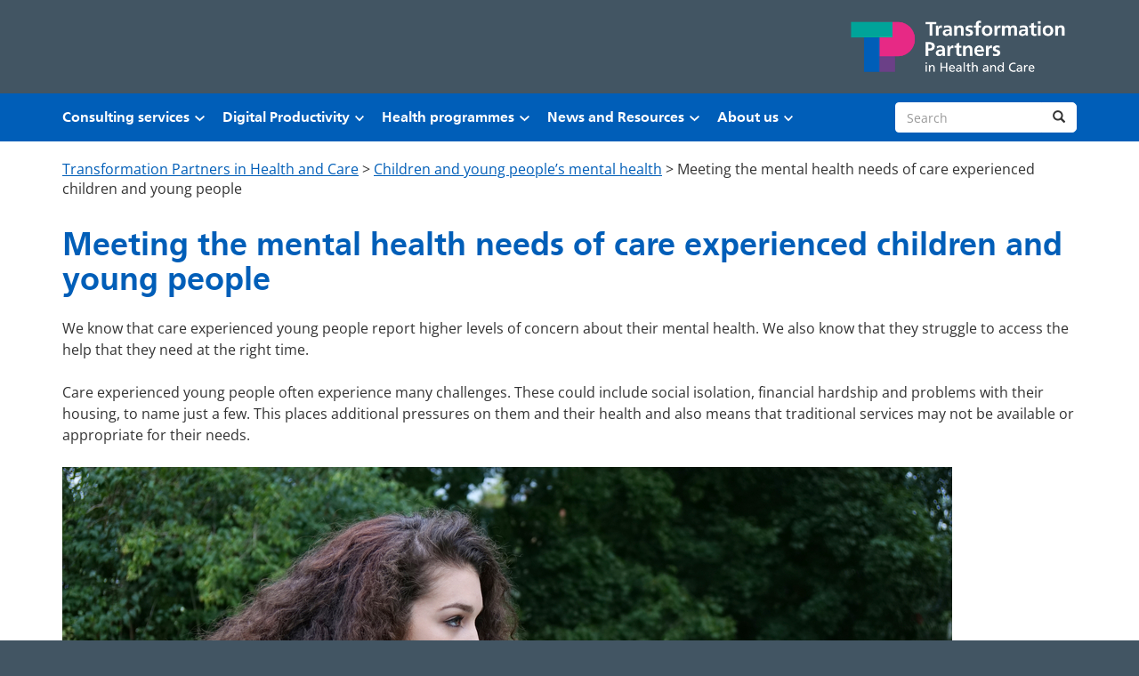

--- FILE ---
content_type: text/html; charset=UTF-8
request_url: https://www.transformationpartners.nhs.uk/children-and-young-peoples-mental-health/meeting-the-mental-health-needs-of-care-experienced-children-and-young-people/
body_size: 19230
content:
<!doctype html>
<html lang="en-US">

<head>
	<meta charset="utf-8">
	<meta name="description" content="">
	<meta name="viewport" content="width=device-width, initial-scale=1, viewport-fit=cover">
	<meta name="theme-color" content="#0b0c0c">

	<meta name='robots' content='index, follow, max-image-preview:large, max-snippet:-1, max-video-preview:-1' />

	<!-- This site is optimized with the Yoast SEO plugin v26.5 - https://yoast.com/wordpress/plugins/seo/ -->
	<title>Meeting the mental health needs of care experienced children and young people - Transformation Partners in Health and Care</title>
	<link rel="canonical" href="https://www.transformationpartners.nhs.uk/children-and-young-peoples-mental-health/meeting-the-mental-health-needs-of-care-experienced-children-and-young-people/" />
	<meta property="og:locale" content="en_US" />
	<meta property="og:type" content="article" />
	<meta property="og:title" content="Meeting the mental health needs of care experienced children and young people - Transformation Partners in Health and Care" />
	<meta property="og:description" content="We know that care experienced young people report higher levels of concern about their mental health. We also know that they struggle to access the help that they need at the right time. Care experienced young people often experience many challenges. These could include social isolation, financial hardship and problems with their housing, to name [&hellip;]" />
	<meta property="og:url" content="https://www.transformationpartners.nhs.uk/children-and-young-peoples-mental-health/meeting-the-mental-health-needs-of-care-experienced-children-and-young-people/" />
	<meta property="og:site_name" content="Transformation Partners in Health and Care" />
	<meta property="article:publisher" content="http://www.facebook.com/TransformationPartners" />
	<meta property="article:modified_time" content="2024-01-03T17:02:48+00:00" />
	<meta property="og:image" content="https://www.transformationpartners.nhs.uk/wp-content/uploads/2023/04/shutterstock_326463068.jpg" />
	<meta property="og:image:width" content="1000" />
	<meta property="og:image:height" content="667" />
	<meta property="og:image:type" content="image/jpeg" />
	<meta name="twitter:card" content="summary_large_image" />
	<meta name="twitter:site" content="@_tphc" />
	<meta name="twitter:label1" content="Est. reading time" />
	<meta name="twitter:data1" content="2 minutes" />
	<script type="application/ld+json" class="yoast-schema-graph">{"@context":"https://schema.org","@graph":[{"@type":"WebPage","@id":"https://www.transformationpartners.nhs.uk/children-and-young-peoples-mental-health/meeting-the-mental-health-needs-of-care-experienced-children-and-young-people/","url":"https://www.transformationpartners.nhs.uk/children-and-young-peoples-mental-health/meeting-the-mental-health-needs-of-care-experienced-children-and-young-people/","name":"Meeting the mental health needs of care experienced children and young people - Transformation Partners in Health and Care","isPartOf":{"@id":"https://www.transformationpartners.nhs.uk/#website"},"primaryImageOfPage":{"@id":"https://www.transformationpartners.nhs.uk/children-and-young-peoples-mental-health/meeting-the-mental-health-needs-of-care-experienced-children-and-young-people/#primaryimage"},"image":{"@id":"https://www.transformationpartners.nhs.uk/children-and-young-peoples-mental-health/meeting-the-mental-health-needs-of-care-experienced-children-and-young-people/#primaryimage"},"thumbnailUrl":"https://www.transformationpartners.nhs.uk/wp-content/uploads/2023/04/shutterstock_326463068.jpg","datePublished":"2023-12-13T13:16:29+00:00","dateModified":"2024-01-03T17:02:48+00:00","breadcrumb":{"@id":"https://www.transformationpartners.nhs.uk/children-and-young-peoples-mental-health/meeting-the-mental-health-needs-of-care-experienced-children-and-young-people/#breadcrumb"},"inLanguage":"en-US","potentialAction":[{"@type":"ReadAction","target":["https://www.transformationpartners.nhs.uk/children-and-young-peoples-mental-health/meeting-the-mental-health-needs-of-care-experienced-children-and-young-people/"]}]},{"@type":"ImageObject","inLanguage":"en-US","@id":"https://www.transformationpartners.nhs.uk/children-and-young-peoples-mental-health/meeting-the-mental-health-needs-of-care-experienced-children-and-young-people/#primaryimage","url":"https://www.transformationpartners.nhs.uk/wp-content/uploads/2023/04/shutterstock_326463068.jpg","contentUrl":"https://www.transformationpartners.nhs.uk/wp-content/uploads/2023/04/shutterstock_326463068.jpg","width":1000,"height":667},{"@type":"BreadcrumbList","@id":"https://www.transformationpartners.nhs.uk/children-and-young-peoples-mental-health/meeting-the-mental-health-needs-of-care-experienced-children-and-young-people/#breadcrumb","itemListElement":[{"@type":"ListItem","position":1,"name":"Children and young people&#8217;s mental health","item":"https://www.transformationpartners.nhs.uk/children-and-young-peoples-mental-health/"},{"@type":"ListItem","position":2,"name":"Meeting the mental health needs of care experienced children and young people"}]},{"@type":"WebSite","@id":"https://www.transformationpartners.nhs.uk/#website","url":"https://www.transformationpartners.nhs.uk/","name":"Transformation Partners in Health and Care","description":"","publisher":{"@id":"https://www.transformationpartners.nhs.uk/#organization"},"alternateName":"Transformation Partners","potentialAction":[{"@type":"SearchAction","target":{"@type":"EntryPoint","urlTemplate":"https://www.transformationpartners.nhs.uk/?s={search_term_string}"},"query-input":{"@type":"PropertyValueSpecification","valueRequired":true,"valueName":"search_term_string"}}],"inLanguage":"en-US"},{"@type":"Organization","@id":"https://www.transformationpartners.nhs.uk/#organization","name":"Transformation Partners in Health and Care","alternateName":"Transformation Partners","url":"https://www.transformationpartners.nhs.uk/","logo":{"@type":"ImageObject","inLanguage":"en-US","@id":"https://www.transformationpartners.nhs.uk/#/schema/logo/image/","url":"https://www.transformationpartners.nhs.uk/wp-content/uploads/2022/12/TPHC-twitter-image-1-1.png","contentUrl":"https://www.transformationpartners.nhs.uk/wp-content/uploads/2022/12/TPHC-twitter-image-1-1.png","width":1200,"height":670,"caption":"Transformation Partners in Health and Care"},"image":{"@id":"https://www.transformationpartners.nhs.uk/#/schema/logo/image/"},"sameAs":["http://www.facebook.com/TransformationPartners","https://x.com/_tphc","https://www.instagram.com/TPHC22/","https://www.linkedin.com/company/tp-hc","https://www.threads.net/@tphc22","https://www.tiktok.com/@_tphc","https://www.youtube.com/@TPHC"]}]}</script>
	<!-- / Yoast SEO plugin. -->


<link rel='dns-prefetch' href='//cc.cdn.civiccomputing.com' />
<link rel='dns-prefetch' href='//cdnjs.cloudflare.com' />
<link rel='dns-prefetch' href='//fast.fonts.net' />
<link rel='dns-prefetch' href='//use.fontawesome.com' />
<link rel="alternate" title="oEmbed (JSON)" type="application/json+oembed" href="https://www.transformationpartners.nhs.uk/wp-json/oembed/1.0/embed?url=https%3A%2F%2Fwww.transformationpartners.nhs.uk%2Fchildren-and-young-peoples-mental-health%2Fmeeting-the-mental-health-needs-of-care-experienced-children-and-young-people%2F" />
<link rel="alternate" title="oEmbed (XML)" type="text/xml+oembed" href="https://www.transformationpartners.nhs.uk/wp-json/oembed/1.0/embed?url=https%3A%2F%2Fwww.transformationpartners.nhs.uk%2Fchildren-and-young-peoples-mental-health%2Fmeeting-the-mental-health-needs-of-care-experienced-children-and-young-people%2F&#038;format=xml" />
<style id='wp-img-auto-sizes-contain-inline-css' type='text/css'>
img:is([sizes=auto i],[sizes^="auto," i]){contain-intrinsic-size:3000px 1500px}
/*# sourceURL=wp-img-auto-sizes-contain-inline-css */
</style>
<style id='wp-emoji-styles-inline-css' type='text/css'>

	img.wp-smiley, img.emoji {
		display: inline !important;
		border: none !important;
		box-shadow: none !important;
		height: 1em !important;
		width: 1em !important;
		margin: 0 0.07em !important;
		vertical-align: -0.1em !important;
		background: none !important;
		padding: 0 !important;
	}
/*# sourceURL=wp-emoji-styles-inline-css */
</style>
<link rel='stylesheet' id='wp-block-library-css' href='https://www.transformationpartners.nhs.uk/wp-includes/css/dist/block-library/style.min.css?ver=6.9' type='text/css' media='all' />
<style id='wp-block-heading-inline-css' type='text/css'>
h1:where(.wp-block-heading).has-background,h2:where(.wp-block-heading).has-background,h3:where(.wp-block-heading).has-background,h4:where(.wp-block-heading).has-background,h5:where(.wp-block-heading).has-background,h6:where(.wp-block-heading).has-background{padding:1.25em 2.375em}h1.has-text-align-left[style*=writing-mode]:where([style*=vertical-lr]),h1.has-text-align-right[style*=writing-mode]:where([style*=vertical-rl]),h2.has-text-align-left[style*=writing-mode]:where([style*=vertical-lr]),h2.has-text-align-right[style*=writing-mode]:where([style*=vertical-rl]),h3.has-text-align-left[style*=writing-mode]:where([style*=vertical-lr]),h3.has-text-align-right[style*=writing-mode]:where([style*=vertical-rl]),h4.has-text-align-left[style*=writing-mode]:where([style*=vertical-lr]),h4.has-text-align-right[style*=writing-mode]:where([style*=vertical-rl]),h5.has-text-align-left[style*=writing-mode]:where([style*=vertical-lr]),h5.has-text-align-right[style*=writing-mode]:where([style*=vertical-rl]),h6.has-text-align-left[style*=writing-mode]:where([style*=vertical-lr]),h6.has-text-align-right[style*=writing-mode]:where([style*=vertical-rl]){rotate:180deg}
/*# sourceURL=https://www.transformationpartners.nhs.uk/wp-includes/blocks/heading/style.min.css */
</style>
<style id='wp-block-image-inline-css' type='text/css'>
.wp-block-image>a,.wp-block-image>figure>a{display:inline-block}.wp-block-image img{box-sizing:border-box;height:auto;max-width:100%;vertical-align:bottom}@media not (prefers-reduced-motion){.wp-block-image img.hide{visibility:hidden}.wp-block-image img.show{animation:show-content-image .4s}}.wp-block-image[style*=border-radius] img,.wp-block-image[style*=border-radius]>a{border-radius:inherit}.wp-block-image.has-custom-border img{box-sizing:border-box}.wp-block-image.aligncenter{text-align:center}.wp-block-image.alignfull>a,.wp-block-image.alignwide>a{width:100%}.wp-block-image.alignfull img,.wp-block-image.alignwide img{height:auto;width:100%}.wp-block-image .aligncenter,.wp-block-image .alignleft,.wp-block-image .alignright,.wp-block-image.aligncenter,.wp-block-image.alignleft,.wp-block-image.alignright{display:table}.wp-block-image .aligncenter>figcaption,.wp-block-image .alignleft>figcaption,.wp-block-image .alignright>figcaption,.wp-block-image.aligncenter>figcaption,.wp-block-image.alignleft>figcaption,.wp-block-image.alignright>figcaption{caption-side:bottom;display:table-caption}.wp-block-image .alignleft{float:left;margin:.5em 1em .5em 0}.wp-block-image .alignright{float:right;margin:.5em 0 .5em 1em}.wp-block-image .aligncenter{margin-left:auto;margin-right:auto}.wp-block-image :where(figcaption){margin-bottom:1em;margin-top:.5em}.wp-block-image.is-style-circle-mask img{border-radius:9999px}@supports ((-webkit-mask-image:none) or (mask-image:none)) or (-webkit-mask-image:none){.wp-block-image.is-style-circle-mask img{border-radius:0;-webkit-mask-image:url('data:image/svg+xml;utf8,<svg viewBox="0 0 100 100" xmlns="http://www.w3.org/2000/svg"><circle cx="50" cy="50" r="50"/></svg>');mask-image:url('data:image/svg+xml;utf8,<svg viewBox="0 0 100 100" xmlns="http://www.w3.org/2000/svg"><circle cx="50" cy="50" r="50"/></svg>');mask-mode:alpha;-webkit-mask-position:center;mask-position:center;-webkit-mask-repeat:no-repeat;mask-repeat:no-repeat;-webkit-mask-size:contain;mask-size:contain}}:root :where(.wp-block-image.is-style-rounded img,.wp-block-image .is-style-rounded img){border-radius:9999px}.wp-block-image figure{margin:0}.wp-lightbox-container{display:flex;flex-direction:column;position:relative}.wp-lightbox-container img{cursor:zoom-in}.wp-lightbox-container img:hover+button{opacity:1}.wp-lightbox-container button{align-items:center;backdrop-filter:blur(16px) saturate(180%);background-color:#5a5a5a40;border:none;border-radius:4px;cursor:zoom-in;display:flex;height:20px;justify-content:center;opacity:0;padding:0;position:absolute;right:16px;text-align:center;top:16px;width:20px;z-index:100}@media not (prefers-reduced-motion){.wp-lightbox-container button{transition:opacity .2s ease}}.wp-lightbox-container button:focus-visible{outline:3px auto #5a5a5a40;outline:3px auto -webkit-focus-ring-color;outline-offset:3px}.wp-lightbox-container button:hover{cursor:pointer;opacity:1}.wp-lightbox-container button:focus{opacity:1}.wp-lightbox-container button:focus,.wp-lightbox-container button:hover,.wp-lightbox-container button:not(:hover):not(:active):not(.has-background){background-color:#5a5a5a40;border:none}.wp-lightbox-overlay{box-sizing:border-box;cursor:zoom-out;height:100vh;left:0;overflow:hidden;position:fixed;top:0;visibility:hidden;width:100%;z-index:100000}.wp-lightbox-overlay .close-button{align-items:center;cursor:pointer;display:flex;justify-content:center;min-height:40px;min-width:40px;padding:0;position:absolute;right:calc(env(safe-area-inset-right) + 16px);top:calc(env(safe-area-inset-top) + 16px);z-index:5000000}.wp-lightbox-overlay .close-button:focus,.wp-lightbox-overlay .close-button:hover,.wp-lightbox-overlay .close-button:not(:hover):not(:active):not(.has-background){background:none;border:none}.wp-lightbox-overlay .lightbox-image-container{height:var(--wp--lightbox-container-height);left:50%;overflow:hidden;position:absolute;top:50%;transform:translate(-50%,-50%);transform-origin:top left;width:var(--wp--lightbox-container-width);z-index:9999999999}.wp-lightbox-overlay .wp-block-image{align-items:center;box-sizing:border-box;display:flex;height:100%;justify-content:center;margin:0;position:relative;transform-origin:0 0;width:100%;z-index:3000000}.wp-lightbox-overlay .wp-block-image img{height:var(--wp--lightbox-image-height);min-height:var(--wp--lightbox-image-height);min-width:var(--wp--lightbox-image-width);width:var(--wp--lightbox-image-width)}.wp-lightbox-overlay .wp-block-image figcaption{display:none}.wp-lightbox-overlay button{background:none;border:none}.wp-lightbox-overlay .scrim{background-color:#fff;height:100%;opacity:.9;position:absolute;width:100%;z-index:2000000}.wp-lightbox-overlay.active{visibility:visible}@media not (prefers-reduced-motion){.wp-lightbox-overlay.active{animation:turn-on-visibility .25s both}.wp-lightbox-overlay.active img{animation:turn-on-visibility .35s both}.wp-lightbox-overlay.show-closing-animation:not(.active){animation:turn-off-visibility .35s both}.wp-lightbox-overlay.show-closing-animation:not(.active) img{animation:turn-off-visibility .25s both}.wp-lightbox-overlay.zoom.active{animation:none;opacity:1;visibility:visible}.wp-lightbox-overlay.zoom.active .lightbox-image-container{animation:lightbox-zoom-in .4s}.wp-lightbox-overlay.zoom.active .lightbox-image-container img{animation:none}.wp-lightbox-overlay.zoom.active .scrim{animation:turn-on-visibility .4s forwards}.wp-lightbox-overlay.zoom.show-closing-animation:not(.active){animation:none}.wp-lightbox-overlay.zoom.show-closing-animation:not(.active) .lightbox-image-container{animation:lightbox-zoom-out .4s}.wp-lightbox-overlay.zoom.show-closing-animation:not(.active) .lightbox-image-container img{animation:none}.wp-lightbox-overlay.zoom.show-closing-animation:not(.active) .scrim{animation:turn-off-visibility .4s forwards}}@keyframes show-content-image{0%{visibility:hidden}99%{visibility:hidden}to{visibility:visible}}@keyframes turn-on-visibility{0%{opacity:0}to{opacity:1}}@keyframes turn-off-visibility{0%{opacity:1;visibility:visible}99%{opacity:0;visibility:visible}to{opacity:0;visibility:hidden}}@keyframes lightbox-zoom-in{0%{transform:translate(calc((-100vw + var(--wp--lightbox-scrollbar-width))/2 + var(--wp--lightbox-initial-left-position)),calc(-50vh + var(--wp--lightbox-initial-top-position))) scale(var(--wp--lightbox-scale))}to{transform:translate(-50%,-50%) scale(1)}}@keyframes lightbox-zoom-out{0%{transform:translate(-50%,-50%) scale(1);visibility:visible}99%{visibility:visible}to{transform:translate(calc((-100vw + var(--wp--lightbox-scrollbar-width))/2 + var(--wp--lightbox-initial-left-position)),calc(-50vh + var(--wp--lightbox-initial-top-position))) scale(var(--wp--lightbox-scale));visibility:hidden}}
/*# sourceURL=https://www.transformationpartners.nhs.uk/wp-includes/blocks/image/style.min.css */
</style>
<style id='wp-block-list-inline-css' type='text/css'>
ol,ul{box-sizing:border-box}:root :where(.wp-block-list.has-background){padding:1.25em 2.375em}
/*# sourceURL=https://www.transformationpartners.nhs.uk/wp-includes/blocks/list/style.min.css */
</style>
<style id='wp-block-post-title-inline-css' type='text/css'>
.wp-block-post-title{box-sizing:border-box;word-break:break-word}.wp-block-post-title :where(a){display:inline-block;font-family:inherit;font-size:inherit;font-style:inherit;font-weight:inherit;letter-spacing:inherit;line-height:inherit;text-decoration:inherit}
/*# sourceURL=https://www.transformationpartners.nhs.uk/wp-includes/blocks/post-title/style.min.css */
</style>
<style id='wp-block-group-inline-css' type='text/css'>
.wp-block-group{box-sizing:border-box}:where(.wp-block-group.wp-block-group-is-layout-constrained){position:relative}
/*# sourceURL=https://www.transformationpartners.nhs.uk/wp-includes/blocks/group/style.min.css */
</style>
<style id='wp-block-spacer-inline-css' type='text/css'>
.wp-block-spacer{clear:both}
/*# sourceURL=https://www.transformationpartners.nhs.uk/wp-includes/blocks/spacer/style.min.css */
</style>
<style id='global-styles-inline-css' type='text/css'>
:root{--wp--preset--aspect-ratio--square: 1;--wp--preset--aspect-ratio--4-3: 4/3;--wp--preset--aspect-ratio--3-4: 3/4;--wp--preset--aspect-ratio--3-2: 3/2;--wp--preset--aspect-ratio--2-3: 2/3;--wp--preset--aspect-ratio--16-9: 16/9;--wp--preset--aspect-ratio--9-16: 9/16;--wp--preset--color--black: #000000;--wp--preset--color--cyan-bluish-gray: #abb8c3;--wp--preset--color--white: #ffffff;--wp--preset--color--pale-pink: #f78da7;--wp--preset--color--vivid-red: #cf2e2e;--wp--preset--color--luminous-vivid-orange: #ff6900;--wp--preset--color--luminous-vivid-amber: #fcb900;--wp--preset--color--light-green-cyan: #7bdcb5;--wp--preset--color--vivid-green-cyan: #00d084;--wp--preset--color--pale-cyan-blue: #8ed1fc;--wp--preset--color--vivid-cyan-blue: #0693e3;--wp--preset--color--vivid-purple: #9b51e0;--wp--preset--color--transparent: transparent;--wp--preset--color--foreground: #333;--wp--preset--color--background: #fff;--wp--preset--color--nhs-bright-blue: #0072CE;--wp--preset--color--nhs-blue: #005EB8;--wp--preset--color--light-blue: #bdd9f0;--wp--preset--color--nhs-light-blue: #41B6E6;--wp--preset--color--nhs-aqua-green: #00A499;--wp--preset--color--aqua-green-lightened: #0bffef;--wp--preset--color--light-green: #badfdc;--wp--preset--color--dark-green: #298082;--wp--preset--color--nhs-dark-grey: #425563;--wp--preset--color--nhs-mid-grey: #768692;--wp--preset--color--nhs-pale-grey: #E8EDEE;--wp--preset--color--nhs-pink: #ae2573;--wp--preset--color--purple: #6b4087;--wp--preset--color--light-pink: #e8ccdb;--wp--preset--color--off-white: #fcfcfc;--wp--preset--gradient--vivid-cyan-blue-to-vivid-purple: linear-gradient(135deg,rgb(6,147,227) 0%,rgb(155,81,224) 100%);--wp--preset--gradient--light-green-cyan-to-vivid-green-cyan: linear-gradient(135deg,rgb(122,220,180) 0%,rgb(0,208,130) 100%);--wp--preset--gradient--luminous-vivid-amber-to-luminous-vivid-orange: linear-gradient(135deg,rgb(252,185,0) 0%,rgb(255,105,0) 100%);--wp--preset--gradient--luminous-vivid-orange-to-vivid-red: linear-gradient(135deg,rgb(255,105,0) 0%,rgb(207,46,46) 100%);--wp--preset--gradient--very-light-gray-to-cyan-bluish-gray: linear-gradient(135deg,rgb(238,238,238) 0%,rgb(169,184,195) 100%);--wp--preset--gradient--cool-to-warm-spectrum: linear-gradient(135deg,rgb(74,234,220) 0%,rgb(151,120,209) 20%,rgb(207,42,186) 40%,rgb(238,44,130) 60%,rgb(251,105,98) 80%,rgb(254,248,76) 100%);--wp--preset--gradient--blush-light-purple: linear-gradient(135deg,rgb(255,206,236) 0%,rgb(152,150,240) 100%);--wp--preset--gradient--blush-bordeaux: linear-gradient(135deg,rgb(254,205,165) 0%,rgb(254,45,45) 50%,rgb(107,0,62) 100%);--wp--preset--gradient--luminous-dusk: linear-gradient(135deg,rgb(255,203,112) 0%,rgb(199,81,192) 50%,rgb(65,88,208) 100%);--wp--preset--gradient--pale-ocean: linear-gradient(135deg,rgb(255,245,203) 0%,rgb(182,227,212) 50%,rgb(51,167,181) 100%);--wp--preset--gradient--electric-grass: linear-gradient(135deg,rgb(202,248,128) 0%,rgb(113,206,126) 100%);--wp--preset--gradient--midnight: linear-gradient(135deg,rgb(2,3,129) 0%,rgb(40,116,252) 100%);--wp--preset--font-size--small: 0.875rem;--wp--preset--font-size--medium: 1rem;--wp--preset--font-size--large: 1.875rem;--wp--preset--font-size--x-large: 42px;--wp--preset--font-size--medium-large: 1.375rem;--wp--preset--font-size--extra-large: 2.1875rem;--wp--preset--font-size--xx-large: 2.8125rem;--wp--preset--font-family--open-sans: "Open Sans", arial, helvetica, sans-serif;;--wp--preset--font-family--frutiger: "Frutiger", arial, helvetica, sans-serif;;--wp--preset--spacing--20: 0.5rem;--wp--preset--spacing--30: 1rem;--wp--preset--spacing--40: 1.5rem;--wp--preset--spacing--50: 2rem;--wp--preset--spacing--60: 3rem;--wp--preset--spacing--70: 4rem;--wp--preset--spacing--80: 5rem;--wp--preset--spacing--90: 6rem;--wp--preset--shadow--natural: 6px 6px 9px rgba(0, 0, 0, 0.2);--wp--preset--shadow--deep: 12px 12px 50px rgba(0, 0, 0, 0.4);--wp--preset--shadow--sharp: 6px 6px 0px rgba(0, 0, 0, 0.2);--wp--preset--shadow--outlined: 6px 6px 0px -3px rgb(255, 255, 255), 6px 6px rgb(0, 0, 0);--wp--preset--shadow--crisp: 6px 6px 0px rgb(0, 0, 0);--wp--custom--border-width: var(--wp--preset--spacing--20);}:root { --wp--style--global--content-size: 800px;--wp--style--global--wide-size: 1140px; }:where(body) { margin: 0; }.wp-site-blocks > .alignleft { float: left; margin-right: 2em; }.wp-site-blocks > .alignright { float: right; margin-left: 2em; }.wp-site-blocks > .aligncenter { justify-content: center; margin-left: auto; margin-right: auto; }:where(.wp-site-blocks) > * { margin-block-start: var(--wp--preset--spacing--40); margin-block-end: 0; }:where(.wp-site-blocks) > :first-child { margin-block-start: 0; }:where(.wp-site-blocks) > :last-child { margin-block-end: 0; }:root { --wp--style--block-gap: var(--wp--preset--spacing--40); }:root :where(.is-layout-flow) > :first-child{margin-block-start: 0;}:root :where(.is-layout-flow) > :last-child{margin-block-end: 0;}:root :where(.is-layout-flow) > *{margin-block-start: var(--wp--preset--spacing--40);margin-block-end: 0;}:root :where(.is-layout-constrained) > :first-child{margin-block-start: 0;}:root :where(.is-layout-constrained) > :last-child{margin-block-end: 0;}:root :where(.is-layout-constrained) > *{margin-block-start: var(--wp--preset--spacing--40);margin-block-end: 0;}:root :where(.is-layout-flex){gap: var(--wp--preset--spacing--40);}:root :where(.is-layout-grid){gap: var(--wp--preset--spacing--40);}.is-layout-flow > .alignleft{float: left;margin-inline-start: 0;margin-inline-end: 2em;}.is-layout-flow > .alignright{float: right;margin-inline-start: 2em;margin-inline-end: 0;}.is-layout-flow > .aligncenter{margin-left: auto !important;margin-right: auto !important;}.is-layout-constrained > .alignleft{float: left;margin-inline-start: 0;margin-inline-end: 2em;}.is-layout-constrained > .alignright{float: right;margin-inline-start: 2em;margin-inline-end: 0;}.is-layout-constrained > .aligncenter{margin-left: auto !important;margin-right: auto !important;}.is-layout-constrained > :where(:not(.alignleft):not(.alignright):not(.alignfull)){max-width: var(--wp--style--global--content-size);margin-left: auto !important;margin-right: auto !important;}.is-layout-constrained > .alignwide{max-width: var(--wp--style--global--wide-size);}body .is-layout-flex{display: flex;}.is-layout-flex{flex-wrap: wrap;align-items: center;}.is-layout-flex > :is(*, div){margin: 0;}body .is-layout-grid{display: grid;}.is-layout-grid > :is(*, div){margin: 0;}body{background-color: var(--wp--preset--color--background);color: var(--wp--preset--color--foreground);font-family: var(--wp--preset--font-family--open-sans);font-size: var(--wp--preset--font-size--medium);line-height: 1.5;padding-top: 0px;padding-right: 0px;padding-bottom: 0px;padding-left: 0px;}a:where(:not(.wp-element-button)){color: var(--wp--preset--color--primary);text-decoration: underline;}h1, h2, h3, h4, h5, h6{color: var(--wp--preset--color--nhs-blue);font-size: var(--wp--preset--font-size--medium);font-weight: 700;}h1{font-size: var(--wp--preset--font-size--extra-large);line-height: 1.15;}h2{font-size: var(--wp--preset--font-size--large);line-height: 1.25;}:root :where(.wp-element-button, .wp-block-button__link){background-color: #32373c;border-width: 0;color: #fff;font-family: inherit;font-size: inherit;font-style: inherit;font-weight: inherit;letter-spacing: inherit;line-height: inherit;padding-top: calc(0.667em + 2px);padding-right: calc(1.333em + 2px);padding-bottom: calc(0.667em + 2px);padding-left: calc(1.333em + 2px);text-decoration: none;text-transform: inherit;}.has-black-color{color: var(--wp--preset--color--black) !important;}.has-cyan-bluish-gray-color{color: var(--wp--preset--color--cyan-bluish-gray) !important;}.has-white-color{color: var(--wp--preset--color--white) !important;}.has-pale-pink-color{color: var(--wp--preset--color--pale-pink) !important;}.has-vivid-red-color{color: var(--wp--preset--color--vivid-red) !important;}.has-luminous-vivid-orange-color{color: var(--wp--preset--color--luminous-vivid-orange) !important;}.has-luminous-vivid-amber-color{color: var(--wp--preset--color--luminous-vivid-amber) !important;}.has-light-green-cyan-color{color: var(--wp--preset--color--light-green-cyan) !important;}.has-vivid-green-cyan-color{color: var(--wp--preset--color--vivid-green-cyan) !important;}.has-pale-cyan-blue-color{color: var(--wp--preset--color--pale-cyan-blue) !important;}.has-vivid-cyan-blue-color{color: var(--wp--preset--color--vivid-cyan-blue) !important;}.has-vivid-purple-color{color: var(--wp--preset--color--vivid-purple) !important;}.has-transparent-color{color: var(--wp--preset--color--transparent) !important;}.has-foreground-color{color: var(--wp--preset--color--foreground) !important;}.has-background-color{color: var(--wp--preset--color--background) !important;}.has-nhs-bright-blue-color{color: var(--wp--preset--color--nhs-bright-blue) !important;}.has-nhs-blue-color{color: var(--wp--preset--color--nhs-blue) !important;}.has-light-blue-color{color: var(--wp--preset--color--light-blue) !important;}.has-nhs-light-blue-color{color: var(--wp--preset--color--nhs-light-blue) !important;}.has-nhs-aqua-green-color{color: var(--wp--preset--color--nhs-aqua-green) !important;}.has-aqua-green-lightened-color{color: var(--wp--preset--color--aqua-green-lightened) !important;}.has-light-green-color{color: var(--wp--preset--color--light-green) !important;}.has-dark-green-color{color: var(--wp--preset--color--dark-green) !important;}.has-nhs-dark-grey-color{color: var(--wp--preset--color--nhs-dark-grey) !important;}.has-nhs-mid-grey-color{color: var(--wp--preset--color--nhs-mid-grey) !important;}.has-nhs-pale-grey-color{color: var(--wp--preset--color--nhs-pale-grey) !important;}.has-nhs-pink-color{color: var(--wp--preset--color--nhs-pink) !important;}.has-purple-color{color: var(--wp--preset--color--purple) !important;}.has-light-pink-color{color: var(--wp--preset--color--light-pink) !important;}.has-off-white-color{color: var(--wp--preset--color--off-white) !important;}.has-black-background-color{background-color: var(--wp--preset--color--black) !important;}.has-cyan-bluish-gray-background-color{background-color: var(--wp--preset--color--cyan-bluish-gray) !important;}.has-white-background-color{background-color: var(--wp--preset--color--white) !important;}.has-pale-pink-background-color{background-color: var(--wp--preset--color--pale-pink) !important;}.has-vivid-red-background-color{background-color: var(--wp--preset--color--vivid-red) !important;}.has-luminous-vivid-orange-background-color{background-color: var(--wp--preset--color--luminous-vivid-orange) !important;}.has-luminous-vivid-amber-background-color{background-color: var(--wp--preset--color--luminous-vivid-amber) !important;}.has-light-green-cyan-background-color{background-color: var(--wp--preset--color--light-green-cyan) !important;}.has-vivid-green-cyan-background-color{background-color: var(--wp--preset--color--vivid-green-cyan) !important;}.has-pale-cyan-blue-background-color{background-color: var(--wp--preset--color--pale-cyan-blue) !important;}.has-vivid-cyan-blue-background-color{background-color: var(--wp--preset--color--vivid-cyan-blue) !important;}.has-vivid-purple-background-color{background-color: var(--wp--preset--color--vivid-purple) !important;}.has-transparent-background-color{background-color: var(--wp--preset--color--transparent) !important;}.has-foreground-background-color{background-color: var(--wp--preset--color--foreground) !important;}.has-background-background-color{background-color: var(--wp--preset--color--background) !important;}.has-nhs-bright-blue-background-color{background-color: var(--wp--preset--color--nhs-bright-blue) !important;}.has-nhs-blue-background-color{background-color: var(--wp--preset--color--nhs-blue) !important;}.has-light-blue-background-color{background-color: var(--wp--preset--color--light-blue) !important;}.has-nhs-light-blue-background-color{background-color: var(--wp--preset--color--nhs-light-blue) !important;}.has-nhs-aqua-green-background-color{background-color: var(--wp--preset--color--nhs-aqua-green) !important;}.has-aqua-green-lightened-background-color{background-color: var(--wp--preset--color--aqua-green-lightened) !important;}.has-light-green-background-color{background-color: var(--wp--preset--color--light-green) !important;}.has-dark-green-background-color{background-color: var(--wp--preset--color--dark-green) !important;}.has-nhs-dark-grey-background-color{background-color: var(--wp--preset--color--nhs-dark-grey) !important;}.has-nhs-mid-grey-background-color{background-color: var(--wp--preset--color--nhs-mid-grey) !important;}.has-nhs-pale-grey-background-color{background-color: var(--wp--preset--color--nhs-pale-grey) !important;}.has-nhs-pink-background-color{background-color: var(--wp--preset--color--nhs-pink) !important;}.has-purple-background-color{background-color: var(--wp--preset--color--purple) !important;}.has-light-pink-background-color{background-color: var(--wp--preset--color--light-pink) !important;}.has-off-white-background-color{background-color: var(--wp--preset--color--off-white) !important;}.has-black-border-color{border-color: var(--wp--preset--color--black) !important;}.has-cyan-bluish-gray-border-color{border-color: var(--wp--preset--color--cyan-bluish-gray) !important;}.has-white-border-color{border-color: var(--wp--preset--color--white) !important;}.has-pale-pink-border-color{border-color: var(--wp--preset--color--pale-pink) !important;}.has-vivid-red-border-color{border-color: var(--wp--preset--color--vivid-red) !important;}.has-luminous-vivid-orange-border-color{border-color: var(--wp--preset--color--luminous-vivid-orange) !important;}.has-luminous-vivid-amber-border-color{border-color: var(--wp--preset--color--luminous-vivid-amber) !important;}.has-light-green-cyan-border-color{border-color: var(--wp--preset--color--light-green-cyan) !important;}.has-vivid-green-cyan-border-color{border-color: var(--wp--preset--color--vivid-green-cyan) !important;}.has-pale-cyan-blue-border-color{border-color: var(--wp--preset--color--pale-cyan-blue) !important;}.has-vivid-cyan-blue-border-color{border-color: var(--wp--preset--color--vivid-cyan-blue) !important;}.has-vivid-purple-border-color{border-color: var(--wp--preset--color--vivid-purple) !important;}.has-transparent-border-color{border-color: var(--wp--preset--color--transparent) !important;}.has-foreground-border-color{border-color: var(--wp--preset--color--foreground) !important;}.has-background-border-color{border-color: var(--wp--preset--color--background) !important;}.has-nhs-bright-blue-border-color{border-color: var(--wp--preset--color--nhs-bright-blue) !important;}.has-nhs-blue-border-color{border-color: var(--wp--preset--color--nhs-blue) !important;}.has-light-blue-border-color{border-color: var(--wp--preset--color--light-blue) !important;}.has-nhs-light-blue-border-color{border-color: var(--wp--preset--color--nhs-light-blue) !important;}.has-nhs-aqua-green-border-color{border-color: var(--wp--preset--color--nhs-aqua-green) !important;}.has-aqua-green-lightened-border-color{border-color: var(--wp--preset--color--aqua-green-lightened) !important;}.has-light-green-border-color{border-color: var(--wp--preset--color--light-green) !important;}.has-dark-green-border-color{border-color: var(--wp--preset--color--dark-green) !important;}.has-nhs-dark-grey-border-color{border-color: var(--wp--preset--color--nhs-dark-grey) !important;}.has-nhs-mid-grey-border-color{border-color: var(--wp--preset--color--nhs-mid-grey) !important;}.has-nhs-pale-grey-border-color{border-color: var(--wp--preset--color--nhs-pale-grey) !important;}.has-nhs-pink-border-color{border-color: var(--wp--preset--color--nhs-pink) !important;}.has-purple-border-color{border-color: var(--wp--preset--color--purple) !important;}.has-light-pink-border-color{border-color: var(--wp--preset--color--light-pink) !important;}.has-off-white-border-color{border-color: var(--wp--preset--color--off-white) !important;}.has-vivid-cyan-blue-to-vivid-purple-gradient-background{background: var(--wp--preset--gradient--vivid-cyan-blue-to-vivid-purple) !important;}.has-light-green-cyan-to-vivid-green-cyan-gradient-background{background: var(--wp--preset--gradient--light-green-cyan-to-vivid-green-cyan) !important;}.has-luminous-vivid-amber-to-luminous-vivid-orange-gradient-background{background: var(--wp--preset--gradient--luminous-vivid-amber-to-luminous-vivid-orange) !important;}.has-luminous-vivid-orange-to-vivid-red-gradient-background{background: var(--wp--preset--gradient--luminous-vivid-orange-to-vivid-red) !important;}.has-very-light-gray-to-cyan-bluish-gray-gradient-background{background: var(--wp--preset--gradient--very-light-gray-to-cyan-bluish-gray) !important;}.has-cool-to-warm-spectrum-gradient-background{background: var(--wp--preset--gradient--cool-to-warm-spectrum) !important;}.has-blush-light-purple-gradient-background{background: var(--wp--preset--gradient--blush-light-purple) !important;}.has-blush-bordeaux-gradient-background{background: var(--wp--preset--gradient--blush-bordeaux) !important;}.has-luminous-dusk-gradient-background{background: var(--wp--preset--gradient--luminous-dusk) !important;}.has-pale-ocean-gradient-background{background: var(--wp--preset--gradient--pale-ocean) !important;}.has-electric-grass-gradient-background{background: var(--wp--preset--gradient--electric-grass) !important;}.has-midnight-gradient-background{background: var(--wp--preset--gradient--midnight) !important;}.has-small-font-size{font-size: var(--wp--preset--font-size--small) !important;}.has-medium-font-size{font-size: var(--wp--preset--font-size--medium) !important;}.has-large-font-size{font-size: var(--wp--preset--font-size--large) !important;}.has-x-large-font-size{font-size: var(--wp--preset--font-size--x-large) !important;}.has-medium-large-font-size{font-size: var(--wp--preset--font-size--medium-large) !important;}.has-extra-large-font-size{font-size: var(--wp--preset--font-size--extra-large) !important;}.has-xx-large-font-size{font-size: var(--wp--preset--font-size--xx-large) !important;}.has-open-sans-font-family{font-family: var(--wp--preset--font-family--open-sans) !important;}.has-frutiger-font-family{font-family: var(--wp--preset--font-family--frutiger) !important;}
:root :where(.wp-block-group){padding-top: 0;padding-right: 0;padding-bottom: 0;padding-left: 0;}
/*# sourceURL=global-styles-inline-css */
</style>
<style id='core-block-supports-inline-css' type='text/css'>
.wp-container-core-group-is-layout-12dd3699 > :where(:not(.alignleft):not(.alignright):not(.alignfull)){margin-left:0 !important;}
/*# sourceURL=core-block-supports-inline-css */
</style>

<style id='font-awesome-svg-styles-default-inline-css' type='text/css'>
.svg-inline--fa {
  display: inline-block;
  height: 1em;
  overflow: visible;
  vertical-align: -.125em;
}
/*# sourceURL=font-awesome-svg-styles-default-inline-css */
</style>
<link rel='stylesheet' id='font-awesome-svg-styles-css' href='https://www.transformationpartners.nhs.uk/wp-content/uploads/font-awesome/v6.4.2/css/svg-with-js.css' type='text/css' media='all' />
<style id='font-awesome-svg-styles-inline-css' type='text/css'>
   .wp-block-font-awesome-icon svg::before,
   .wp-rich-text-font-awesome-icon svg::before {content: unset;}
/*# sourceURL=font-awesome-svg-styles-inline-css */
</style>
<link rel='stylesheet' id='analytics-with-consent-styles-css' href='https://www.transformationpartners.nhs.uk/wp-content/plugins/analytics-with-consent-main/assets/css/styles.css?ver=6.9' type='text/css' media='all' />
<link rel='stylesheet' id='ctf_styles-css' href='https://www.transformationpartners.nhs.uk/wp-content/plugins/custom-twitter-feeds-pro/css/ctf-styles.min.css?ver=2.5.2' type='text/css' media='all' />
<link rel='stylesheet' id='gravityforms-autocomplete-css' href='https://cdnjs.cloudflare.com/ajax/libs/select2/4.0.6-rc.0/css/select2.min.css?ver=6.9' type='text/css' media='all' />
<link rel='stylesheet' id='main-css' href='https://www.transformationpartners.nhs.uk/wp-content/themes/govpress-product-theme/static/css/main.min.beaf114cb7.css?ver=6.9' type='text/css' media='all' />
<link rel='stylesheet' id='child-main-css' href='https://www.transformationpartners.nhs.uk/wp-content/themes/tphc/static/css/main.min.b33c1b4166.css?ver=6.9' type='text/css' media='all' />
<link rel='stylesheet' id='font-awesome-official-css' href='https://use.fontawesome.com/releases/v6.4.2/css/all.css' type='text/css' media='all' integrity="sha384-blOohCVdhjmtROpu8+CfTnUWham9nkX7P7OZQMst+RUnhtoY/9qemFAkIKOYxDI3" crossorigin="anonymous" />
<link rel='stylesheet' id='wp-pagenavi-css' href='https://www.transformationpartners.nhs.uk/wp-content/plugins/wp-pagenavi/pagenavi-css.css?ver=2.70' type='text/css' media='all' />
<link rel='stylesheet' id='aurora-heatmap-css' href='https://www.transformationpartners.nhs.uk/wp-content/plugins/aurora-heatmap/style.css?ver=1.7.1' type='text/css' media='all' />
<link rel='stylesheet' id='tablepress-default-css' href='https://www.transformationpartners.nhs.uk/wp-content/plugins/tablepress/css/build/default.css?ver=3.2.5' type='text/css' media='all' />
<link rel='stylesheet' id='font-awesome-official-v4shim-css' href='https://use.fontawesome.com/releases/v6.4.2/css/v4-shims.css' type='text/css' media='all' integrity="sha384-IqMDcR2qh8kGcGdRrxwop5R2GiUY5h8aDR/LhYxPYiXh3sAAGGDkFvFqWgFvTsTd" crossorigin="anonymous" />
<link rel='stylesheet' id='wp-block-paragraph-css' href='https://www.transformationpartners.nhs.uk/wp-includes/blocks/paragraph/style.min.css?ver=6.9' type='text/css' media='all' />
<script type="text/javascript" src="https://cc.cdn.civiccomputing.com/9/cookieControl-9.x.min.js?ver=6.9" id="civicCookieControl-js"></script>
<script type="text/javascript" id="civicCookieControlDefaultAnalytics-js-extra">
/* <![CDATA[ */
var cookieControlDefaultAnalytics = {"googleAnalyticsId":"UA-68891015-1","ga4Id":"G-9JM9VSTM9W","gtmId":"GTM-NBWT9DT","hjid":""};
//# sourceURL=civicCookieControlDefaultAnalytics-js-extra
/* ]]> */
</script>
<script type="text/javascript" src="https://www.transformationpartners.nhs.uk/wp-content/plugins/analytics-with-consent-main/assets/js/analytics.js?ver=6.9" id="civicCookieControlDefaultAnalytics-js"></script>
<script type="text/javascript" id="civicCookieControlConfig-js-extra">
/* <![CDATA[ */
var cookieControlConfig = {"apiKey":"6925b313351d62139c91baa36cf7c1fcfc932719","product":"COMMUNITY","closeStyle":"button","initialState":"open","text":{"closeLabel":"Save and Close","acceptSettings":"Accept all cookies","rejectSettings":"Only accept necessary cookies"},"branding":{"removeAbout":true},"position":"LEFT","theme":"DARK","subDomains":"","toggleType":"checkbox","optionalCookies":[{"name":"analytics","label":"Analytical Cookies","description":"Analytical cookies help us to improve our website by collecting and reporting information on its usage.","cookies":["_ga","_gid","_gat","__utma","__utmt","__utmb","__utmc","__utmz","__utmv"],"onAccept":"analyticsWithConsent.gaAccept","onRevoke":"analyticsWithConsent.gaRevoke"},{"name":"marketing","label":"Marketing Cookies","description":"Marketing cookies help us to improve the relevancy of advertising campaigns you receive from us.","cookies":[""],"onAccept":"analyticsWithConsent.marketingAccept","onRevoke":"analyticsWithConsent.marketingRevoke"}],"necessaryCookies":["wp-postpass_*"]};
//# sourceURL=civicCookieControlConfig-js-extra
/* ]]> */
</script>
<script type="text/javascript" src="https://www.transformationpartners.nhs.uk/wp-content/plugins/analytics-with-consent-main/assets/js/config.js?ver=6.9" id="civicCookieControlConfig-js"></script>
<script type="text/javascript" src="https://www.transformationpartners.nhs.uk/wp-includes/js/jquery/jquery.min.js?ver=3.7.1" id="jquery-core-js"></script>
<script type="text/javascript" src="https://www.transformationpartners.nhs.uk/wp-includes/js/jquery/jquery-migrate.min.js?ver=3.4.1" id="jquery-migrate-js"></script>
<script type="text/javascript" src="https://cdnjs.cloudflare.com/ajax/libs/select2/4.0.6-rc.0/js/select2.min.js?ver=6.9" id="gravityforms-autocomplete-js"></script>
<script type="text/javascript" id="aurora-heatmap-js-extra">
/* <![CDATA[ */
var aurora_heatmap = {"_mode":"reporter","ajax_url":"https://www.transformationpartners.nhs.uk/wp-admin/admin-ajax.php","action":"aurora_heatmap","reports":"click_pc,click_mobile","debug":"0","ajax_delay_time":"0","ajax_interval":"10","ajax_bulk":null};
//# sourceURL=aurora-heatmap-js-extra
/* ]]> */
</script>
<script type="text/javascript" src="https://www.transformationpartners.nhs.uk/wp-content/plugins/aurora-heatmap/js/aurora-heatmap.min.js?ver=1.7.1" id="aurora-heatmap-js"></script>
<script async id="awc_gtag" src="https://www.googletagmanager.com/gtag/js?id=G-9JM9VSTM9W"></script><script>window.dataLayer = window.dataLayer || []; (function(w,d,s,l,i){w[l]=w[l]||[];w[l].push({'gtm.start': new Date().getTime(),event:'gtm.js'});var f=d.getElementsByTagName(s)[0], j=d.createElement(s),dl=l!='dataLayer'?'&l='+l:'';j.async=true;j.src='https://www.googletagmanager.com/gtm.js?id='+i+dl;f.parentNode.insertBefore(j,f);})(window,document,'script','dataLayer','GTM-NBWT9DT')</script><style class='wp-fonts-local' type='text/css'>
@font-face{font-family:"Open Sans";font-style:normal;font-weight:400;font-display:fallback;src:url('https://www.transformationpartners.nhs.uk/wp-content/themes/tphc/templates/../static/fonts/open-sans-v36-latin-regular.woff2') format('woff2');font-stretch:normal;}
@font-face{font-family:"Open Sans";font-style:italic;font-weight:400;font-display:fallback;src:url('https://www.transformationpartners.nhs.uk/wp-content/themes/tphc/templates/../static/fonts/open-sans-v36-latin-italic.woff2') format('woff2');font-stretch:normal;}
@font-face{font-family:"Open Sans";font-style:normal;font-weight:600;font-display:fallback;src:url('https://www.transformationpartners.nhs.uk/wp-content/themes/tphc/templates/../static/fonts/open-sans-v36-latin-600.woff2') format('woff2');font-stretch:normal;}
@font-face{font-family:"Open Sans";font-style:italic;font-weight:600;font-display:fallback;src:url('https://www.transformationpartners.nhs.uk/wp-content/themes/tphc/templates/../static/fonts/open-sans-v36-latin-600italic.woff2') format('woff2');font-stretch:normal;}
@font-face{font-family:"Open Sans";font-style:normal;font-weight:700;font-display:fallback;src:url('https://www.transformationpartners.nhs.uk/wp-content/themes/tphc/templates/../static/fonts/open-sans-v36-latin-700.woff2') format('woff2');font-stretch:normal;}
@font-face{font-family:"Open Sans";font-style:italic;font-weight:700;font-display:fallback;src:url('https://www.transformationpartners.nhs.uk/wp-content/themes/tphc/templates/../static/fonts/open-sans-v36-latin-700italic.woff2') format('woff2');font-stretch:normal;}
@font-face{font-family:Frutiger;font-style:normal;font-weight:400;font-display:fallback;src:url('https://www.transformationpartners.nhs.uk/wp-content/themes/tphc/templates/../static/fonts/frutiger-lt-std-light.woff2') format('woff2');font-stretch:normal;}
@font-face{font-family:Frutiger;font-style:normal;font-weight:700;font-display:fallback;src:url('https://www.transformationpartners.nhs.uk/wp-content/themes/tphc/templates/../static/fonts/frutiger-lt-std-bold.woff2') format('woff2');font-stretch:normal;}
</style>
<link rel="icon" href="https://www.transformationpartners.nhs.uk/wp-content/uploads/2023/01/cropped-icon-32x32.jpg" sizes="32x32" />
<link rel="icon" href="https://www.transformationpartners.nhs.uk/wp-content/uploads/2023/01/cropped-icon-192x192.jpg" sizes="192x192" />
<link rel="apple-touch-icon" href="https://www.transformationpartners.nhs.uk/wp-content/uploads/2023/01/cropped-icon-180x180.jpg" />
<meta name="msapplication-TileImage" content="https://www.transformationpartners.nhs.uk/wp-content/uploads/2023/01/cropped-icon-270x270.jpg" />
		<style type="text/css" id="wp-custom-css">
			.footer h2 {
	color: #fff;
}		</style>
		</head>

	<body class="wp-singular page-template-default page page-id-47508 page-parent page-child parent-pageid-11542 wp-theme-govpress-product-themetemplates wp-child-theme-tphctemplates">

		<script>
        	document.body.className = ((document.body.className) ? document.body.className + ' js-enabled' : 'js-enabled');
    	</script>

		<a href="#main-content" class="sr-only focus:not-sr-only">Skip to main content</a>

		
		<header role="banner">
			<div class="header">
	<div class="header-container">
		<div class="container">

			<div id="navbrand header">
				<div class="row header__row">
					<div class="col-xs-9 col-sm-12 header__main">
						<h1 class="header__logo">
							<a class="header__logo__link" href="https://www.transformationpartners.nhs.uk" title="Transformation Partners in Health and Care">
								<img src="https://www.transformationpartners.nhs.uk/wp-content/themes/tphc/templates/../static/img/logo-main-spacing.png"
									alt="Transformation Partners in Health and Care logo">
							</a>
						</h1>
					</div>
					<div class="col-xs-3 header__toggle">
						<div class="navbar-header header__mobile-menu-toggle">

							<button type="button" id="header-menu-toggle" class="[ gp-header-navigation__toggle js-header-menu-toggle ]" aria-controls="header-navigation" aria-label="Show or hide Top Level Navigation" aria-expanded="false">
								<span>Menu</span>
								<svg aria-hidden="true" focusable="false" width="1.6em" height="1.6em" viewBox="0 0 20 14" fill="none" xmlns="http://www.w3.org/2000/svg">
									<path d="M19 0H1C1 0 0 0 0 1C0 2 1 2 1 2H19C19 2 20 2 20 1C20 0 19 0 19 0Z" fill="currentcolor"/><path d="M19 6H1C1 6 0 6 0 7C0 8 1 8 1 8H19C19 8 20 8 20 7C20 6 19 6 19 6Z" fill="currentcolor"/><path d="M19 12H1C1 12 0 12 0 13C0 14 1 14 1 14H19C19 14 20 14 20 13C20 12 19 12 19 12Z" fill="currentcolor"/>
								</svg>
							</button><!-- /.gp-header-navigation__toggle -->

						</div>
					</div>
				</div>
			</div>

		</div><!--/.container-fluid -->
	</div>

	<div id="navbar" class="navbar-container">
		<div class="container">
			<div class="header__navigation">
				
<div class="[ gp-header-navigation gp-header-navigation--mega ] [ flex flex-row ]">

	<nav role="navigation" id="header-navigation" class="[ gp-header-navigation__nav ] [ grow ]">
		<div class="menu-menu-1-container"><ul id="header-menu" class="gp-header-navigation__items header-navigation__items [ flex flex-wrap justify-end gap-x-4 m-0 p-0 ] [ list-none leading-none ]"><li id="menu-item-37756" class="menu-item menu-item-type-post_type menu-item-object-page menu-item-has-children menu-item-37756"><a href="https://www.transformationpartners.nhs.uk/consulting/">Consulting services</a><button class="header-navigation__submenu-toggle js-header-submenu-toggle" type="button" aria-controls="header-navigation-submenu-1" aria-expanded="false"><span>Consulting services</span><svg width="12" height="9" viewBox="0 0 12 9" fill="none" xmlns="http://www.w3.org/2000/svg" aria-hidden="true">
<path d="M6 8.37498L0 2.37498L1.4 0.974976L6 5.54998L10.6 0.974976L12 2.37498L6 8.37498Z" fill="currentColor"/>
</svg>
</button>
<ul class="sub-menu" id="header-navigation-submenu-1">
	<li id="menu-item-35867" class="menu-item menu-item-type-post_type menu-item-object-page menu-item-35867 menu-item--section-header"><a aria-describedby="menu-item-description-35867" href="https://www.transformationpartners.nhs.uk/consulting/">Consulting</a><div id="menu-item-description-35867" class="menu-item-description">We offer expert consultancy across health and social care. Our experience as part of the NHS gives us a unique understanding of the needs of our clients, learn more here</div></li>
	<li id="menu-item-54282" class="menu-item menu-item-type-post_type menu-item-object-page menu-item-54282 menu-item--link"><a aria-describedby="menu-item-description-54282" href="https://www.transformationpartners.nhs.uk/consulting/services/">Services</a><div id="menu-item-description-54282" class="menu-item-description">Our multidisciplinary Consultancy team offers resources and expertise across a range of disciplines. Find out more about our services here</div></li>
	<li id="menu-item-37754" class="menu-item menu-item-type-post_type menu-item-object-page menu-item-37754 menu-item--link"><a aria-describedby="menu-item-description-37754" href="https://www.transformationpartners.nhs.uk/consulting/consultancy-case-studies/">Case studies</a><div id="menu-item-description-37754" class="menu-item-description">We work on impactful projects every day for a wide range of clients, explore examples of our consulting work here</div></li>
	<li id="menu-item-39712" class="menu-item menu-item-type-post_type menu-item-object-page menu-item-39712 menu-item--link"><a aria-describedby="menu-item-description-39712" href="https://www.transformationpartners.nhs.uk/consulting/work-with-us/">Work with us</a><div id="menu-item-description-39712" class="menu-item-description">We work with a range of clients including NHS trusts, integrated care boards and non-NHS organisations. Learn about our consultancy approach here</div></li>
	<li id="menu-item-54283" class="menu-item menu-item-type-post_type menu-item-object-page menu-item-54283 menu-item--link"><a aria-describedby="menu-item-description-54283" href="https://www.transformationpartners.nhs.uk/consulting/contact-our-consulting-team/">Contact us</a><div id="menu-item-description-54283" class="menu-item-description">Ready to discuss your requirements with us? View ways to get in touch with our Consulting team here</div></li>
</ul>
</li>
<li id="menu-item-46112" class="menu-item menu-item-type-post_type menu-item-object-page menu-item-has-children menu-item-46112"><a href="https://www.transformationpartners.nhs.uk/digital-productivity/">Digital Productivity</a><button class="header-navigation__submenu-toggle js-header-submenu-toggle" type="button" aria-controls="header-navigation-submenu-2" aria-expanded="false"><span>Digital Productivity</span><svg width="12" height="9" viewBox="0 0 12 9" fill="none" xmlns="http://www.w3.org/2000/svg" aria-hidden="true">
<path d="M6 8.37498L0 2.37498L1.4 0.974976L6 5.54998L10.6 0.974976L12 2.37498L6 8.37498Z" fill="currentColor"/>
</svg>
</button>
<ul class="sub-menu" id="header-navigation-submenu-2">
	<li id="menu-item-46113" class="menu-item menu-item-type-post_type menu-item-object-page menu-item-46113 menu-item--section-header"><a aria-describedby="menu-item-description-46113" href="https://www.transformationpartners.nhs.uk/digital-productivity/">Our Digital Productivity work</a><div id="menu-item-description-46113" class="menu-item-description">Learn how we drive efficiency through the NHS by combining technology solutions with process and business redesign</div></li>
	<li id="menu-item-56505" class="menu-item menu-item-type-post_type menu-item-object-page menu-item-56505 menu-item--link"><a aria-describedby="menu-item-description-56505" href="https://www.transformationpartners.nhs.uk/digital-productivity/using-automation-to-improve-productivity-and-reduce-avoidable-human-error-in-referrals-for-chronic-kidney-disease/">Automation use case</a><div id="menu-item-description-56505" class="menu-item-description">Learn about how we used automation to improve productivity and reduce avoidable human error in referrals for Chronic Kidney Disease</div></li>
</ul>
</li>
<li id="menu-item-32905" class="menu-item menu-item-type-custom menu-item-object-custom menu-item-has-children menu-item-32905"><a>Health programmes</a><button class="header-navigation__submenu-toggle js-header-submenu-toggle" type="button" aria-controls="header-navigation-submenu-3" aria-expanded="false"><span>Health programmes</span><svg width="12" height="9" viewBox="0 0 12 9" fill="none" xmlns="http://www.w3.org/2000/svg" aria-hidden="true">
<path d="M6 8.37498L0 2.37498L1.4 0.974976L6 5.54998L10.6 0.974976L12 2.37498L6 8.37498Z" fill="currentColor"/>
</svg>
</button>
<ul class="sub-menu" id="header-navigation-submenu-3">
	<li id="menu-item-37788" class="menu-item menu-item-type-custom menu-item-object-custom menu-item-37788 menu-item--section-header"><a aria-describedby="menu-item-description-37788" href="https://www.transformationpartners.nhs.uk/programmes/">Our health programmes</a><div id="menu-item-description-37788" class="menu-item-description">How we are addressing the health and care challenges facing London now and in the future</div></li>
	<li id="menu-item-43105" class="menu-item menu-item-type-custom menu-item-object-custom menu-item-43105 menu-item--text"><p>We lead on a range of programmes and projects:</p>
</li>
	<li id="menu-item-34474" class="menu-item menu-item-type-post_type menu-item-object-page menu-item-34474 menu-item--link"><a aria-describedby="menu-item-description-34474" href="https://www.transformationpartners.nhs.uk/programmes/the-london-health-and-social-care-partnership/">London Health and Care Partnership</a><div id="menu-item-description-34474" class="menu-item-description">Making London the world’s healthiest global city and the best city in which to receive health and care services</div></li>
	<li id="menu-item-10357" class="menu-item menu-item-type-post_type menu-item-object-page menu-item-10357 menu-item--link"><a aria-describedby="menu-item-description-10357" href="https://www.transformationpartners.nhs.uk/programmes/fast-track-cities-initiative/">Fast-Track Cities initiative</a><div id="menu-item-description-10357" class="menu-item-description">Ending new cases of HIV, preventable deaths and HIV-related stigma by 2030</div></li>
	<li id="menu-item-17703" class="menu-item menu-item-type-post_type menu-item-object-page menu-item-17703 menu-item--link"><a aria-describedby="menu-item-description-17703" href="https://www.transformationpartners.nhs.uk/programmes/good-thinking-digital-wellbeing/">Good Thinking</a><div id="menu-item-description-17703" class="menu-item-description">Supporting Londoners with their mental health and wellbeing in a way that works for them</div></li>
	<li id="menu-item-17091" class="menu-item menu-item-type-post_type menu-item-object-page menu-item-17091 menu-item--link"><a aria-describedby="menu-item-description-17091" href="https://www.transformationpartners.nhs.uk/programmes/mental-health-transformation/">Mental Health Transformation programme for London</a><div id="menu-item-description-17091" class="menu-item-description">Transforming how mental health services are delivered, so that every Londoner receives high-quality care that meets their needs</div></li>
	<li id="menu-item-30871" class="menu-item menu-item-type-post_type menu-item-object-page menu-item-30871 menu-item--link"><a aria-describedby="menu-item-description-30871" href="https://www.transformationpartners.nhs.uk/programmes/thriveldn/">Thrive LDN</a><div id="menu-item-description-30871" class="menu-item-description">Improving mental health and wellbeing in London, including the ambition to make London a ‘Zero Suicide’ city</div></li>
	<li id="menu-item-42724" class="menu-item menu-item-type-post_type menu-item-object-page menu-item-42724 menu-item--link"><a aria-describedby="menu-item-description-42724" href="https://www.transformationpartners.nhs.uk/legacy-programmes/">Legacy programmes</a><div id="menu-item-description-42724" class="menu-item-description">Our archive of programmes which we supported in the past</div></li>
</ul>
</li>
<li id="menu-item-2335" class="menu-item menu-item-type-post_type menu-item-object-page menu-item-has-children menu-item-2335"><a href="https://www.transformationpartners.nhs.uk/resources/">News and Resources</a><button class="header-navigation__submenu-toggle js-header-submenu-toggle" type="button" aria-controls="header-navigation-submenu-4" aria-expanded="false"><span>News and Resources</span><svg width="12" height="9" viewBox="0 0 12 9" fill="none" xmlns="http://www.w3.org/2000/svg" aria-hidden="true">
<path d="M6 8.37498L0 2.37498L1.4 0.974976L6 5.54998L10.6 0.974976L12 2.37498L6 8.37498Z" fill="currentColor"/>
</svg>
</button>
<ul class="sub-menu" id="header-navigation-submenu-4">
	<li id="menu-item-45686" class="menu-item menu-item-type-post_type menu-item-object-page menu-item-45686 menu-item--section-header"><a aria-describedby="menu-item-description-45686" href="https://www.transformationpartners.nhs.uk/news/">News and views</a><div id="menu-item-description-45686" class="menu-item-description">View our latest news, views and blogs from across our partnerships, consulting and digital productivity teams</div></li>
	<li id="menu-item-47727" class="menu-item menu-item-type-post_type menu-item-object-page menu-item-47727 menu-item--link"><a aria-describedby="menu-item-description-47727" href="https://www.transformationpartners.nhs.uk/insight/">Insight</a><div id="menu-item-description-47727" class="menu-item-description">Read and subscribe to our quarterly update, for anyone interested in health and care transformation</div></li>
	<li id="menu-item-32425" class="menu-item menu-item-type-post_type menu-item-object-page menu-item-32425 menu-item--link"><a aria-describedby="menu-item-description-32425" href="https://www.transformationpartners.nhs.uk/podcasts/">Podcasts</a><div id="menu-item-description-32425" class="menu-item-description">Explore our podcasts which tackle specific issues affecting health and care</div></li>
	<li id="menu-item-45685" class="menu-item menu-item-type-post_type_archive menu-item-object-resource menu-item-45685 menu-item--link"><a aria-describedby="menu-item-description-45685" href="https://www.transformationpartners.nhs.uk/resource/">Resources</a><div id="menu-item-description-45685" class="menu-item-description">Our latest resources</div></li>
</ul>
</li>
<li id="menu-item-39" class="menu-item menu-item-type-post_type menu-item-object-page menu-item-has-children menu-item-39"><a href="https://www.transformationpartners.nhs.uk/about/">About us</a><button class="header-navigation__submenu-toggle js-header-submenu-toggle" type="button" aria-controls="header-navigation-submenu-5" aria-expanded="false"><span>About us</span><svg width="12" height="9" viewBox="0 0 12 9" fill="none" xmlns="http://www.w3.org/2000/svg" aria-hidden="true">
<path d="M6 8.37498L0 2.37498L1.4 0.974976L6 5.54998L10.6 0.974976L12 2.37498L6 8.37498Z" fill="currentColor"/>
</svg>
</button>
<ul class="sub-menu" id="header-navigation-submenu-5">
	<li id="menu-item-2364" class="menu-item menu-item-type-post_type menu-item-object-page menu-item-2364 menu-item--section-header"><a aria-describedby="menu-item-description-2364" href="https://www.transformationpartners.nhs.uk/about/">About us</a><div id="menu-item-description-2364" class="menu-item-description">Learn more about who we are, our offer, who we work with and our expertise</div></li>
	<li id="menu-item-51319" class="menu-item menu-item-type-post_type menu-item-object-page menu-item-51319 menu-item--link"><a aria-describedby="menu-item-description-51319" href="https://www.transformationpartners.nhs.uk/our-impact/">Our impact</a><div id="menu-item-description-51319" class="menu-item-description">Learn more about the impact we have on health and care across England</div></li>
	<li id="menu-item-7850" class="menu-item menu-item-type-post_type menu-item-object-page menu-item-7850 menu-item--link"><a aria-describedby="menu-item-description-7850" href="https://www.transformationpartners.nhs.uk/our-values/">Our values</a><div id="menu-item-description-7850" class="menu-item-description">Our values are in everything we do and how we work – learn more about what’s important to us</div></li>
	<li id="menu-item-55452" class="menu-item menu-item-type-post_type menu-item-object-page menu-item-55452 menu-item--link"><a aria-describedby="menu-item-description-55452" href="https://www.transformationpartners.nhs.uk/about/leadership/">Leadership team</a><div id="menu-item-description-55452" class="menu-item-description">Learn about our leadership team and their specialisms</div></li>
	<li id="menu-item-4293" class="menu-item menu-item-type-post_type menu-item-object-page menu-item-4293 menu-item--link"><a aria-describedby="menu-item-description-4293" href="https://www.transformationpartners.nhs.uk/contact/">Contact Us</a><div id="menu-item-description-4293" class="menu-item-description">Ways to reach us, including general enquiries, media enquiries and social media</div></li>
</ul>
</li>
</ul></div>	</nav><!-- /.gp-header-navigation__nav -->
</div><!-- /.gp-header-navigation -->

				<div class="navbar-form navbar-right">
					<form class="input-group" role="search" action="https://www.transformationpartners.nhs.uk">
						<label for="search-header" class="sr-only" for="searchsite">Search site</label>
						<input value="" id="search-header" type="text" class="form-control"
							placeholder="Search" name="s">
						<div class="input-group-btn">
							<button type="submit" class="btn btn-default"><span class="glyphicon glyphicon-search"></span><span
										class="sr-only">Search</span></button>
						</div>
					</form>
				</div><!-- /.navbar-form -->
			</div><!-- /.header__navigation -->

		</div><!-- /.container -->
	</div><!--/.navbar-container -->
</div><!-- /.header -->
		</header>

		
		<main id="main-content" role="main" class="wrapper">
			
				<section class=" section-page-head">

					<div class="content-row">

						<div class="container">
							<!-- Breadcrumb NavXT 7.5.0 -->
<span property="itemListElement" typeof="ListItem"><a property="item" typeof="WebPage" href="https://www.transformationpartners.nhs.uk" class="home"><span property="name">Transformation Partners in Health and Care</span></a><meta property="position" content="1"></span> &gt; <span property="itemListElement" typeof="ListItem"><a property="item" typeof="WebPage" href="https://www.transformationpartners.nhs.uk/children-and-young-peoples-mental-health/" class="post post-page"><span property="name">Children and young people&#8217;s mental health</span></a><meta property="position" content="2"></span> &gt; <span property="itemListElement" typeof="ListItem"><span property="name">Meeting the mental health needs of care experienced children and young people</span><meta property="position" content="3"></span>						</div>

					</div>
				</section>

			
						<div class="">
				<div class="bg white">
	<div class="container">

		<!-- main -->
		<div class="row wide-gutter-row">

							
					<article class="[ wide-gutter-col tphc-block-content ] [ is-layout-flow ]" id="post-47508">

						
<div class="wp-block-group alignwide is-content-justification-left is-layout-constrained wp-container-core-group-is-layout-12dd3699 wp-block-group-is-layout-constrained"><h1 class="wp-block-post-title">Meeting the mental health needs of care experienced children and young people</h1>


<p>We know that care experienced young people report higher levels of concern about their mental health. We also know that they struggle to access the help that they need at the right time.</p>



<p>Care experienced young people often experience many challenges. These could include social isolation, financial hardship and problems with their housing, to name just a few. This places additional pressures on them and their health and also means that traditional services may not be available or appropriate for their needs.</p>



<figure class="wp-block-image size-full"><a href="https://www.transformationpartners.nhs.uk/wp-content/uploads/2023/04/shutterstock_326463068.jpg"><img fetchpriority="high" decoding="async" width="1000" height="667" src="https://www.transformationpartners.nhs.uk/wp-content/uploads/2023/04/shutterstock_326463068.jpg" alt="" class="wp-image-38404" srcset="https://www.transformationpartners.nhs.uk/wp-content/uploads/2023/04/shutterstock_326463068.jpg 1000w, https://www.transformationpartners.nhs.uk/wp-content/uploads/2023/04/shutterstock_326463068-300x200.jpg 300w, https://www.transformationpartners.nhs.uk/wp-content/uploads/2023/04/shutterstock_326463068-768x512.jpg 768w" sizes="(max-width: 1000px) 100vw, 1000px" /></a></figure>



<p>Working with regional partners, Transformation Partners in Health and Care’s (TPHC) Mental Health Transformation programme has produced new resources help ensure that care experienced young people get the help and support they need across all services to support and maintain their overall mental wellbeing.</p>



<p>We have launched new guidance for integrated care boards and care leaving teams on supporting the emotional and mental wellbeing of young people leaving care. An additional clinical review and practice guide for London on supporting the emotional and mental wellbeing needs of children in care is also available.</p>



<p>Click below to browse these guidance documents and for further resources.</p>
</div>



<h2>Latest work</h2>

<p></p>


<div class="row cards">

	
	<div class="col-md-4 col-sm-6 card">

		<div class="card-item bg white border-blue">
			<a href="https://www.transformationpartners.nhs.uk/children-and-young-peoples-mental-health/meeting-the-mental-health-needs-of-care-experienced-children-and-young-people/meeting-the-mental-health-needs-of-young-people-leaving-care/" class="inner">
								
				<img decoding="async" src="https://www.transformationpartners.nhs.uk/wp-content/themes/tphc/templates/../static/img/trans-16x9.png" style="background-image: url(https://www.transformationpartners.nhs.uk/wp-content/uploads/2023/12/AdobeStock_540651297.jpeg)" class="img-responsive full-width wp-post-image bg-cover" alt="Meeting the mental health needs of young people leaving care guidance">
				<h3 class="heading">Meeting the mental health needs of young people leaving care guidance</h3>
			</a>
		</div>

	</div>

	
	<div class="col-md-4 col-sm-6 card">

		<div class="card-item bg white border-blue">
			<a href="https://www.transformationpartners.nhs.uk/children-and-young-peoples-mental-health/meeting-the-mental-health-needs-of-care-experienced-children-and-young-people/children-in-care-evidence-based-clinical-review-and-practice-guide-for-london/" class="inner">
								
				<img decoding="async" src="https://www.transformationpartners.nhs.uk/wp-content/themes/tphc/templates/../static/img/trans-16x9.png" style="background-image: url(https://www.transformationpartners.nhs.uk/wp-content/uploads/2023/12/AdobeStock_488428379-scaled.jpeg)" class="img-responsive full-width wp-post-image bg-cover" alt="Children in care evidence-based clinical review and practice guide for London">
				<h3 class="heading">Children in care evidence-based clinical review and practice guide for London</h3>
			</a>
		</div>

	</div>

	
</div>


					</article>

							
		</div>

	</div>
</div>
			</div><!-- /.container -->

		</main>

		
		<footer role="contentinfo" class="footer ">
				<nav id="footer-nav" class="footer-nav">
		<div class="container">
			<div class="row">
				<div class="col-sm-12 footer-nav__inner">
									<div class="footer-nav__link footer-nav__link--back">
						<div class="footer-nav__link__heading" id="backlink-label">Previous page</div>
						<a aria-describedby="backlink-label" href="https://www.transformationpartners.nhs.uk/children-and-young-peoples-mental-health/">
							<svg xmlns="http://www.w3.org/2000/svg" width="1em" height="1em" viewBox="0 0 320 512" focusable="false" aria-hidden="true"><path fill="currentColor" d="M278.6 233.4c12.5 12.5 12.5 32.8 0 45.3l-160 160c-12.5 12.5-32.8 12.5-45.3 0s-12.5-32.8 0-45.3L210.7 256 73.4 118.6c-12.5-12.5-12.5-32.8 0-45.3s32.8-12.5 45.3 0l160 160z"/></svg>
							<span>Children and young people&#8217;s mental health</span>
						</a>
					</div>
																	<div class="footer-nav__link footer-nav__link--home">
						<div class="footer-nav__link__heading" id="homelink-label">Go to</div>
						<a aria-describedby="homelink-label" href="https://www.transformationpartners.nhs.uk">
							<svg xmlns="http://www.w3.org/2000/svg" width="1em" height="1em" viewBox="0 0 320 512" focusable="false" aria-hidden="true"><path fill="currentColor" d="M278.6 233.4c12.5 12.5 12.5 32.8 0 45.3l-160 160c-12.5 12.5-32.8 12.5-45.3 0s-12.5-32.8 0-45.3L210.7 256 73.4 118.6c-12.5-12.5-12.5-32.8 0-45.3s32.8-12.5 45.3 0l160 160z"/></svg>
							<span>Homepage</span>
						</a>
					</div>
								</div>
			</div>
		</div>
	</nav>
			<div class="footer__main">
	<div class="container">
		<div class="row">
			<div class="col-sm-4">
				<article id="block-2" class="footer widget widget_block">
<h2 class="margin-top-0 margin-bottom-0 text-md widget-title wp-block-heading">About Transformation Partners in Health and Care</h2>
</article><article id="block-3" class="footer widget widget_block widget_text">
<p>We offer high-quality bespoke consultancy services, and support programmes and projects from neighbourhoods to a national level, working with a range of partners from integrated care systems, local councils, and NHS organisations.</p>
</article>			</div>
			<div class="col-sm-4">
				<article id="block-4" class="footer widget widget_block">
<h2 class="margin-top-0 margin-bottom-0 text-md widget-title wp-block-heading">Site information</h2>
</article><article id="block-5" class="footer widget widget_block">
<ul class="wp-block-list">
<li><a href="https://www.transformationpartners.nhs.uk/terms-conditions/">Terms &amp; conditions</a></li>



<li><a href="https://www.transformationpartners.nhs.uk/privacy-cookies/">Privacy &amp; cookies</a></li>



<li><a href="https://www.transformationpartners.nhs.uk/contact/">Contact us</a></li>



<li><a href="https://www.transformationpartners.nhs.uk/feedback/">Give us feedback</a></li>

</article>			</div>
			<div class="col-sm-4">
				<article id="block-8" class="footer widget widget_block">
<div style="height:10px" aria-hidden="true" class="wp-block-spacer"></div>
</article><article id="block-9" class="footer widget widget_block">
<ul class="list-inline wp-block-list">
<li class="list-inline-item"><a href="https://www.linkedin.com/company/tp-hc"><i class="social-media-icon fab fa-linkedin icon-l"></i><span class="sr-only">LinkedIn</span></a></li>



<li class="list-inline-item"><a href="https://twitter.com/_tphc"><i class="social-media-icon fa-brands fa-x-twitter icon-t"></i><span class="sr-only">Twitter</span></a></li>



<li class="list-inline-item"><a href="https://www.instagram.com/TPHC22/"><i class="social-media-icon fab fa-instagram icon-s"></i><span class="sr-only">Instagram</span></a></li>



<li class="list-inline-item"><a href="http://www.facebook.com/TransformationPartners"><i class="social-media-icon fab fa-facebook-f icon-f"></i><span class="sr-only">Facebook</span></a></li>



<li class="list-inline-item"><a href="https://www.youtube.com/@TPHC"><i class="social-media-icon fab fa-youtube icon-y"></i><span class="sr-only">YouTube</span></a></li>
</ul>
</article><article id="media_image-3" class="footer widget widget_media_image"><a href="https://www.transformationpartners.nhs.uk/consulting/services/learning-and-development/after-action-reviews/"><img width="100" height="91" src="https://www.transformationpartners.nhs.uk/wp-content/uploads/2025/06/CPD-Member-Logo-White-300x274.png" class="image wp-image-57280  attachment-100x91 size-100x91" alt="CPD Member - The CPD Certification Service" style="max-width: 100%; height: auto;" decoding="async" loading="lazy" srcset="https://www.transformationpartners.nhs.uk/wp-content/uploads/2025/06/CPD-Member-Logo-White-300x274.png 300w, https://www.transformationpartners.nhs.uk/wp-content/uploads/2025/06/CPD-Member-Logo-White.png 568w" sizes="auto, (max-width: 100px) 100vw, 100px" /></a></article>			</div>
		</div>
	</div>
</div>

<script type="text/javascript">
(function(e,t,o,n,p,r,i){e.visitorGlobalObjectAlias=n;e[e.visitorGlobalObjectAlias]=e[e.visitorGlobalObjectAlias]||function(){(e[e.visitorGlobalObjectAlias].q=e[e.visitorGlobalObjectAlias].q||[]).push(arguments)};e[e.visitorGlobalObjectAlias].l=(new Date).getTime();r=t.createElement("script");r.src=o;r.async=true;i=t.getElementsByTagName("script")[0];i.parentNode.insertBefore(r,i)})(window,document,"https://diffuser-cdn.app-us1.com/diffuser/diffuser.js","vgo");
vgo('setAccount', '475016787');
vgo('setTrackByDefault', true);

vgo('process');
</script>
		</footer>

		
		<script type="speculationrules">
{"prefetch":[{"source":"document","where":{"and":[{"href_matches":"/*"},{"not":{"href_matches":["/wp-*.php","/wp-admin/*","/wp-content/uploads/*","/wp-content/*","/wp-content/plugins/*","/wp-content/themes/tphc/templates/*","/wp-content/themes/govpress-product-theme/templates/*","/*\\?(.+)"]}},{"not":{"selector_matches":"a[rel~=\"nofollow\"]"}},{"not":{"selector_matches":".no-prefetch, .no-prefetch a"}}]},"eagerness":"conservative"}]}
</script>
<script type="text/javascript" src="https://www.transformationpartners.nhs.uk/wp-content/themes/tphc/static/js/main.min.js" id="main-js"></script>
<script type="text/javascript" src="//fast.fonts.net/jsapi/3134b37d-8f61-4ee4-83e4-cf801eeb2d3a.js" id="mono-type-webfonts-js"></script>
<script id="wp-emoji-settings" type="application/json">
{"baseUrl":"https://s.w.org/images/core/emoji/17.0.2/72x72/","ext":".png","svgUrl":"https://s.w.org/images/core/emoji/17.0.2/svg/","svgExt":".svg","source":{"concatemoji":"https://www.transformationpartners.nhs.uk/wp-includes/js/wp-emoji-release.min.js?ver=6.9"}}
</script>
<script type="module">
/* <![CDATA[ */
/*! This file is auto-generated */
const a=JSON.parse(document.getElementById("wp-emoji-settings").textContent),o=(window._wpemojiSettings=a,"wpEmojiSettingsSupports"),s=["flag","emoji"];function i(e){try{var t={supportTests:e,timestamp:(new Date).valueOf()};sessionStorage.setItem(o,JSON.stringify(t))}catch(e){}}function c(e,t,n){e.clearRect(0,0,e.canvas.width,e.canvas.height),e.fillText(t,0,0);t=new Uint32Array(e.getImageData(0,0,e.canvas.width,e.canvas.height).data);e.clearRect(0,0,e.canvas.width,e.canvas.height),e.fillText(n,0,0);const a=new Uint32Array(e.getImageData(0,0,e.canvas.width,e.canvas.height).data);return t.every((e,t)=>e===a[t])}function p(e,t){e.clearRect(0,0,e.canvas.width,e.canvas.height),e.fillText(t,0,0);var n=e.getImageData(16,16,1,1);for(let e=0;e<n.data.length;e++)if(0!==n.data[e])return!1;return!0}function u(e,t,n,a){switch(t){case"flag":return n(e,"\ud83c\udff3\ufe0f\u200d\u26a7\ufe0f","\ud83c\udff3\ufe0f\u200b\u26a7\ufe0f")?!1:!n(e,"\ud83c\udde8\ud83c\uddf6","\ud83c\udde8\u200b\ud83c\uddf6")&&!n(e,"\ud83c\udff4\udb40\udc67\udb40\udc62\udb40\udc65\udb40\udc6e\udb40\udc67\udb40\udc7f","\ud83c\udff4\u200b\udb40\udc67\u200b\udb40\udc62\u200b\udb40\udc65\u200b\udb40\udc6e\u200b\udb40\udc67\u200b\udb40\udc7f");case"emoji":return!a(e,"\ud83e\u1fac8")}return!1}function f(e,t,n,a){let r;const o=(r="undefined"!=typeof WorkerGlobalScope&&self instanceof WorkerGlobalScope?new OffscreenCanvas(300,150):document.createElement("canvas")).getContext("2d",{willReadFrequently:!0}),s=(o.textBaseline="top",o.font="600 32px Arial",{});return e.forEach(e=>{s[e]=t(o,e,n,a)}),s}function r(e){var t=document.createElement("script");t.src=e,t.defer=!0,document.head.appendChild(t)}a.supports={everything:!0,everythingExceptFlag:!0},new Promise(t=>{let n=function(){try{var e=JSON.parse(sessionStorage.getItem(o));if("object"==typeof e&&"number"==typeof e.timestamp&&(new Date).valueOf()<e.timestamp+604800&&"object"==typeof e.supportTests)return e.supportTests}catch(e){}return null}();if(!n){if("undefined"!=typeof Worker&&"undefined"!=typeof OffscreenCanvas&&"undefined"!=typeof URL&&URL.createObjectURL&&"undefined"!=typeof Blob)try{var e="postMessage("+f.toString()+"("+[JSON.stringify(s),u.toString(),c.toString(),p.toString()].join(",")+"));",a=new Blob([e],{type:"text/javascript"});const r=new Worker(URL.createObjectURL(a),{name:"wpTestEmojiSupports"});return void(r.onmessage=e=>{i(n=e.data),r.terminate(),t(n)})}catch(e){}i(n=f(s,u,c,p))}t(n)}).then(e=>{for(const n in e)a.supports[n]=e[n],a.supports.everything=a.supports.everything&&a.supports[n],"flag"!==n&&(a.supports.everythingExceptFlag=a.supports.everythingExceptFlag&&a.supports[n]);var t;a.supports.everythingExceptFlag=a.supports.everythingExceptFlag&&!a.supports.flag,a.supports.everything||((t=a.source||{}).concatemoji?r(t.concatemoji):t.wpemoji&&t.twemoji&&(r(t.twemoji),r(t.wpemoji)))});
//# sourceURL=https://www.transformationpartners.nhs.uk/wp-includes/js/wp-emoji-loader.min.js
/* ]]> */
</script>
	</body>

</html>


--- FILE ---
content_type: text/css
request_url: https://www.transformationpartners.nhs.uk/wp-content/themes/govpress-product-theme/static/css/main.min.beaf114cb7.css?ver=6.9
body_size: 3928
content:
:root{--gp--gutter-width:1rem}*,:after,:before{--tw-border-spacing-x:0;--tw-border-spacing-y:0;--tw-translate-x:0;--tw-translate-y:0;--tw-rotate:0;--tw-skew-x:0;--tw-skew-y:0;--tw-scale-x:1;--tw-scale-y:1;--tw-pan-x: ;--tw-pan-y: ;--tw-pinch-zoom: ;--tw-scroll-snap-strictness:proximity;--tw-ordinal: ;--tw-slashed-zero: ;--tw-numeric-figure: ;--tw-numeric-spacing: ;--tw-numeric-fraction: ;--tw-ring-inset: ;--tw-ring-offset-width:0px;--tw-ring-offset-color:#fff;--tw-ring-color:rgba(59,130,246,.5);--tw-ring-offset-shadow:0 0 #0000;--tw-ring-shadow:0 0 #0000;--tw-shadow:0 0 #0000;--tw-shadow-colored:0 0 #0000;--tw-blur: ;--tw-brightness: ;--tw-contrast: ;--tw-grayscale: ;--tw-hue-rotate: ;--tw-invert: ;--tw-saturate: ;--tw-sepia: ;--tw-drop-shadow: ;--tw-backdrop-blur: ;--tw-backdrop-brightness: ;--tw-backdrop-contrast: ;--tw-backdrop-grayscale: ;--tw-backdrop-hue-rotate: ;--tw-backdrop-invert: ;--tw-backdrop-opacity: ;--tw-backdrop-saturate: ;--tw-backdrop-sepia: }::backdrop{--tw-border-spacing-x:0;--tw-border-spacing-y:0;--tw-translate-x:0;--tw-translate-y:0;--tw-rotate:0;--tw-skew-x:0;--tw-skew-y:0;--tw-scale-x:1;--tw-scale-y:1;--tw-pan-x: ;--tw-pan-y: ;--tw-pinch-zoom: ;--tw-scroll-snap-strictness:proximity;--tw-ordinal: ;--tw-slashed-zero: ;--tw-numeric-figure: ;--tw-numeric-spacing: ;--tw-numeric-fraction: ;--tw-ring-inset: ;--tw-ring-offset-width:0px;--tw-ring-offset-color:#fff;--tw-ring-color:rgba(59,130,246,.5);--tw-ring-offset-shadow:0 0 #0000;--tw-ring-shadow:0 0 #0000;--tw-shadow:0 0 #0000;--tw-shadow-colored:0 0 #0000;--tw-blur: ;--tw-brightness: ;--tw-contrast: ;--tw-grayscale: ;--tw-hue-rotate: ;--tw-invert: ;--tw-saturate: ;--tw-sepia: ;--tw-drop-shadow: ;--tw-backdrop-blur: ;--tw-backdrop-brightness: ;--tw-backdrop-contrast: ;--tw-backdrop-grayscale: ;--tw-backdrop-hue-rotate: ;--tw-backdrop-invert: ;--tw-backdrop-opacity: ;--tw-backdrop-saturate: ;--tw-backdrop-sepia: }*,:after,:before{box-sizing:border-box}blockquote,body,dd,dl,figure,h1,h2,h3,h4,p{margin:0}h1,h2,h3,h4,h5,h6,p{overflow-wrap:break-word}ol[role=list],ul[role=list]{list-style:none;padding-left:0}html:focus-within{scroll-behavior:smooth}body{-webkit-font-smoothing:antialiased;min-height:100vh;text-rendering:optimizeSpeed}a:not([class]){-webkit-text-decoration-skip:ink;text-decoration-skip-ink:auto}img,picture{display:block;height:auto;max-width:100%}button,input,select,textarea{font:inherit}@media (prefers-reduced-motion:reduce){html:focus-within{scroll-behavior:auto}*,:after,:before{animation-duration:.01ms!important;animation-iteration-count:1!important;scroll-behavior:auto!important;transition-duration:.01ms!important}}a:hover{text-decoration-thickness:max(3px,.15em)}a:focus{outline:2px solid;outline-offset:2px}a:focus:not(:focus-visible){outline:0}a:focus-visible{outline:2px solid;outline-offset:2px}cite{display:block}input,select,textarea{background-color:#fff;color:inherit;font:inherit;max-width:100%;width:100%}input[type=button],input[type=checkbox],input[type=radio],input[type=submit]{width:auto}fieldset,legend{border:0;margin:0;padding:0}fieldset{margin-bottom:1rem}label,legend{display:inline-block;font-weight:700;margin-bottom:.25rem}input,select,textarea{border:2px solid var(--wp--preset--color--foreground);margin-bottom:1rem;padding:.375rem}input:focus,select:focus,textarea:focus{box-shadow:inset 0 0 0 2px;outline:3px solid var(--gp--focus-state--colour,#fd0);outline-offset:0}textarea{min-height:10rem}select{cursor:pointer;height:2.5rem;min-width:11.5em}input[type=submit]{background-color:var(--wp--preset--color--foreground);color:var(--wp--preset--color--background);cursor:pointer;font-weight:700;padding:.5rem 1.5rem}input[type=submit]:hover{background-color:var(--wp--preset--color--background);color:var(--wp--preset--color--foreground)}input[type=checkbox],input[type=radio]{cursor:pointer;position:relative;top:-2px}input[type=checkbox]+label,input[type=radio]+label,label+input[type=checkbox],label+input[type=radio]{cursor:pointer;font-weight:400;line-height:1.15}div:has(>input[type=checkbox]:first-child),div:has(>input[type=radio]:first-child){padding-left:34px;position:relative}div:has(>input[type=checkbox]:first-child)+div:has(>input[type=checkbox]:first-child),div:has(>input[type=checkbox]:first-child)+div:has(>input[type=radio]:first-child),div:has(>input[type=radio]:first-child)+div:has(>input[type=checkbox]:first-child),div:has(>input[type=radio]:first-child)+div:has(>input[type=radio]:first-child){margin-top:.25rem}div:has(>input[type=checkbox]:first-child) input[type=checkbox],div:has(>input[type=checkbox]:first-child) input[type=radio],div:has(>input[type=radio]:first-child) input[type=checkbox],div:has(>input[type=radio]:first-child) input[type=radio]{-webkit-appearance:none;-moz-appearance:none;appearance:none;height:44px;left:-2px;margin:0;opacity:0;position:absolute;top:-2px;width:44px;z-index:1}div:has(>input[type=checkbox]:first-child) label,div:has(>input[type=radio]:first-child) label{margin-bottom:.5rem;margin-top:.5rem}div:has(>input[type=checkbox]:first-child) input[type=checkbox]+label:before,div:has(>input[type=checkbox]:first-child) input[type=radio]+label:before,div:has(>input[type=radio]:first-child) input[type=checkbox]+label:before,div:has(>input[type=radio]:first-child) input[type=radio]+label:before{background:transparent;border:2px solid;content:"";height:24px;left:0;position:absolute;top:6px;width:24px}div:has(>input[type=checkbox]:first-child) input[type=radio]+label:before,div:has(>input[type=radio]:first-child) input[type=radio]+label:before{border-radius:50%}div:has(>input[type=checkbox]:first-child):hover input[type=checkbox]:not(:disabled)+label:before,div:has(>input[type=checkbox]:first-child):hover input[type=radio]:not(:disabled)+label:before,div:has(>input[type=radio]:first-child):hover input[type=checkbox]:not(:disabled)+label:before,div:has(>input[type=radio]:first-child):hover input[type=radio]:not(:disabled)+label:before{box-shadow:0 0 0 5px #b1b4b6}div:has(>input[type=checkbox]:first-child) input[type=checkbox]:not(:disabled):focus+label:before,div:has(>input[type=checkbox]:first-child) input[type=radio]:not(:disabled):focus+label:before,div:has(>input[type=radio]:first-child) input[type=checkbox]:not(:disabled):focus+label:before,div:has(>input[type=radio]:first-child) input[type=radio]:not(:disabled):focus+label:before{border-width:4px;box-shadow:0 0 0 3px var(--gp--focus-state--colour,#fd0);outline:3px solid transparent;outline-offset:1px}div:has(>input[type=checkbox]:first-child) input[type=checkbox]+label:after,div:has(>input[type=radio]:first-child) input[type=checkbox]+label:after{background:transparent;border:solid;border-top-color:transparent;border-width:0 0 3px 3px;content:"";height:6.5px;left:6px;opacity:0;position:absolute;top:13px;transform:rotate(-45deg);width:12px}div:has(>input[type=checkbox]:first-child) input[type=radio]+label:after,div:has(>input[type=radio]:first-child) input[type=radio]+label:after{background:currentcolor;border:5px solid;border-radius:50%;content:"";height:0;left:7px;opacity:0;position:absolute;top:13px;width:0}div:has(>input[type=checkbox]:first-child) input[type=checkbox]:checked+label:after,div:has(>input[type=checkbox]:first-child) input[type=radio]:checked+label:after,div:has(>input[type=radio]:first-child) input[type=checkbox]:checked+label:after,div:has(>input[type=radio]:first-child) input[type=radio]:checked+label:after{opacity:1}.aligncontent>:where(:not(.alignleft):not(.alignright):not(.alignfull)){margin-left:auto;margin-right:auto;max-width:var(--wp--style--global--content-size)}.alignwide{max-width:var(--wp--style--global--wide-size)}.alignfull{left:50%;margin-left:-50vw;overflow:hidden;position:relative;width:100vw}.gp-container{margin-left:auto;margin-right:auto;max-width:calc(var(--wp--style--global--wide-size) + var(--gp--gutter-width)*2);padding-left:var(--gp--gutter-width);padding-right:var(--gp--gutter-width)}.is-layout-constrained>*,.is-layout-flow>*,.wp-block-media-text__content>*{margin-bottom:0}.is-layout-constrained>:first-child:first-child,.is-layout-flow>:first-child:first-child,.wp-block-media-text__content>:first-child:first-child{margin-top:0}.is-layout-constrained>*+*,.is-layout-flow>*+*,.wp-block-media-text__content>*+*{margin-top:var(--wp--style--block-gap)}.is-layout-constrained>:is(blockquote,figure)>*+*,.is-layout-flow>:is(blockquote,figure)>*+*,.wp-block-media-text__content>:is(blockquote,figure)>*+*{margin-bottom:0;margin-top:var(--wp--style--block-gap)}.is-layout-constrained figcaption,.is-layout-flow figcaption,.wp-block-media-text__content figcaption{margin-top:var(--wp--preset--spacing--20)}.alignfull.has-background+.alignfull.has-background{margin-top:0}.gp-layout-prose>h2{margin-top:var(--wp--preset--spacing--60)}.gp-layout-prose>h3,.gp-layout-prose>h4,.gp-layout-prose>h5,.gp-layout-prose>h6{margin-top:var(--wp--preset--spacing--50)}.gp-layout-prose>blockquote,.gp-layout-prose>blockquote+*,.gp-layout-prose>figure,.gp-layout-prose>figure+*{margin-top:var(--wp--preset--spacing--60)}.gp-layout-prose>figure:has(figcaption)+*{margin-top:var(--wp--style--block-gap)}.gp-layout-prose.wp-block-column>blockquote,.gp-layout-prose.wp-block-column>blockquote+*,.gp-layout-prose.wp-block-column>figure,.gp-layout-prose.wp-block-column>figure+*{margin-top:var(--wp--style--block-gap)}.gp-layout-prose>div,.gp-layout-prose>div+*{margin-top:var(--wp--preset--spacing--70)}.gp-layout-prose>.wp-block-buttons+*,.gp-layout-prose>.wp-block-buttons:not(:first-child),.gp-layout-prose>.wp-block-separator,.gp-layout-prose>.wp-block-separator+:not(:first-child){margin-top:var(--wp--preset--spacing--60)}.gp-layout-prose>.wp-block-group:not(.alignfull)+*,.gp-layout-prose>.wp-block-group:not(.alignfull,:first-child){margin-top:var(--wp--preset--spacing--50)}.gp-layout-prose>.wp-block-heading+:not(.wp-block-heading){margin-top:var(--wp--style--block-gap)}.gp-accordion .gp-accordion__button,.js-enabled .gp-accordion h3{display:none}.js-enabled .gp-accordion .gp-accordion__button{display:flex}.js-enabled .gp-accordion .gp-accordion__button svg{position:relative}.js-enabled .gp-accordion .gp-accordion__button.active svg{bottom:2px;transform:rotate(180deg)}.js-enabled .gp-accordion .gp-accordion__content{display:none}.js-enabled .gp-accordion .gp-accordion__content.active{display:block}.gp-input-reset{-moz-appearance:none;appearance:none;-webkit-appearance:none;background:transparent;border:none;color:inherit;font:inherit;line-height:1;margin:0;overflow:visible;padding:0;width:auto}.gp-article-card{border-radius:var(--wp--custom--border-radius);box-shadow:0 0 24px rgba(0,0,0,.1);padding:var(--wp--preset--spacing--40);padding-bottom:var(--wp--preset--spacing--60)}.gp-article-card__heading a:after{bottom:0;content:"";left:0;position:absolute;right:0;top:0}.gp-article-card__image{margin:calc(var(--wp--preset--spacing--40)*-1)}@media (max-width:768px){.gp-article-list-item__image{width:100%!important}}.article__meta--taxonomy a{position:relative;z-index:10}.wp-block-button>:focus,button:focus,input[type=submit]:focus{outline:2px solid;outline-offset:-4px}.wp-block-button>:focus:not(:focus-visible),button:focus:not(:focus-visible),input[type=submit]:focus:not(:focus-visible){outline:0}.wp-block-button>:focus-visible,button:focus-visible,input[type=submit]:focus-visible{outline:2px solid;outline-offset:-4px}.wp-block-button>:hover,button:hover,input[type=submit]:hover{cursor:pointer;text-decoration:underline}.wp-block-button>:hover [hidden]+svg,button:hover [hidden]+svg,input[type=submit]:hover [hidden]+svg{box-shadow:0 2px}.pagination__container .page-numbers{align-items:center;display:flex;flex-wrap:wrap;justify-content:center;list-style-type:none;margin-bottom:1.5rem}.pagination__container .page-numbers li{margin-right:1rem}@media (min-width:768px){.pagination__container .page-numbers li{margin-right:1.5rem}}.js-header-menu-toggle{display:none}.js-enabled .js-header-menu-toggle{display:block}.js-enabled .js-header-menu-toggle[aria-expanded=false]+nav{display:none}@media (min-width:1024px){.js-enabled .js-header-menu-toggle[aria-expanded=false]+nav{display:block}}.header-navigation__items>.menu-item{position:relative}.header-navigation__items a{display:inline-block;text-decoration:none}.header-navigation__items>li>a,.header-navigation__items>li>button{border-radius:5px;font-weight:700;padding:var(--wp--preset--spacing--20)}.header-navigation__items>li>a:hover,.header-navigation__items>li>button:hover{background-color:rgba(0,0,0,.1)}.header-navigation__items .sub-menu{background-color:var(--wp--preset--color--primary-100,#fff);border:1px solid rgba(0,0,0,.025);border-radius:5px;box-shadow:0 4px 6px rgba(0,0,0,.2);display:none;list-style:none;margin:0;max-width:15rem;min-width:100%;padding:var(--wp--preset--spacing--30);position:absolute;width:-moz-max-content;width:max-content;z-index:1}.header-navigation__items>.menu-item:last-child>.sub-menu,.header-navigation__items>.menu-item:nth-last-child(2)>.sub-menu{right:0}.header-navigation__items .sub-menu li{font-size:var(--wp--preset--font-size--small);line-height:1.3}.header-navigation__items .sub-menu li+li{border-top:1px solid rgba(0,0,0,.1);margin-top:var(--wp--preset--spacing--20);padding-top:var(--wp--preset--spacing--20)}.header-navigation__items .sub-menu a:hover{text-decoration:underline}.header-navigation__submenu-toggle{display:none}.js-enabled .header-navigation__submenu-toggle{display:block}.js-enabled .menu-item-has-children>a{display:none}.header-navigation__submenu-toggle[aria-expanded=true]~.sub-menu{display:block}.header-navigation__submenu-toggle{-webkit-appearance:none;-moz-appearance:none;appearance:none;background:transparent;border:0;box-shadow:none;color:inherit;cursor:pointer;font-weight:700;font:inherit}.header-navigation__submenu-toggle svg{height:.5em;margin-left:6px;width:auto}.header-navigation__submenu-toggle[aria-expanded=true] svg{transform:rotate(180deg) translateY(2px)}.gp-secondary-nav .current_page_item>a{cursor:default;font-weight:400;text-decoration:none}.gp-breadcrumb{margin-bottom:var(--wp--preset--spacing--20);margin-left:auto;margin-right:auto;margin-top:var(--wp--preset--spacing--30);max-width:calc(var(--wp--style--global--wide-size) + var(--gp--gutter-width)*2);padding-left:var(--gp--gutter-width);padding-right:var(--gp--gutter-width)}.gp-breadcrumb__list{list-style-type:none;margin:0;padding:0}.gp-breadcrumb__list-item{display:inline-block;margin-bottom:var(--wp--preset--spacing--20);position:relative}.gp-breadcrumb__list-item:before{content:"›"}.gp-breadcrumb__list-item:first-child:before{content:""}.gp-breadcrumb__list-item:not(:first-child):not(:last-child){display:none}@media (min-width:640px){.gp-breadcrumb__list-item:not(:first-child):not(:last-child){display:inline-block}}.gp-breadcrumb__link{text-decoration:underline;text-decoration-thickness:max(1px,.0625rem);text-underline-offset:.1578em}.gp-archive__main--columns .gp-archive__listing{display:grid}@media (min-width:1024px){.gp-archive__main--columns .gp-archive__listing{grid-gap:var(--wp--preset--spacing--60);grid-template-columns:1fr 4fr}.gp-archive__main--columns .gp-archive__posts{margin-top:0}}.gp-archive__posts--with-card>ol{display:grid}@media (min-width:640px){.gp-archive__posts--with-card>ol{grid-gap:var(--wp--preset--spacing--40);grid-template-columns:repeat(3,1fr)}.gp-archive__posts--with-card>ol>li{margin-top:0}}.sr-only{clip:rect(0,0,0,0);border-width:0;height:1px;margin:-1px;overflow:hidden;padding:0;position:absolute;white-space:nowrap;width:1px}.absolute{position:absolute}.relative{position:relative}.top-16{top:4rem}.right-10{right:2.5rem}.order-first{order:-9999}.m-0{margin:0}.mb-4{margin-bottom:1rem}.mt-4{margin-top:1rem}.mr-3{margin-right:.75rem}.mt-3{margin-top:.75rem}.mb-auto{margin-bottom:auto}.mb-2{margin-bottom:.5rem}.mt-\[-1px\]{margin-top:-1px}.ml-1{margin-left:.25rem}.block{display:block}.flex{display:flex}.list-item{display:list-item}.hidden{display:none}.h-full{height:100%}.max-h-\[100px\]{max-height:100px}.w-full{width:100%}.max-w-\[70ch\]{max-width:70ch}.grow{flex-grow:1}.cursor-pointer{cursor:pointer}.list-none{list-style-type:none}.flex-row{flex-direction:row}.flex-col{flex-direction:column}.flex-col-reverse{flex-direction:column-reverse}.flex-wrap{flex-wrap:wrap}.items-end{align-items:flex-end}.items-center{align-items:center}.items-baseline{align-items:baseline}.justify-end{justify-content:flex-end}.justify-center{justify-content:center}.justify-between{justify-content:space-between}.gap-4{gap:1rem}.gap-20{gap:5rem}.gap-x-4{-moz-column-gap:1rem;column-gap:1rem}.overflow-hidden{overflow:hidden}.rounded-md{border-radius:.375rem}.border-2{border-width:2px}.border{border-width:1px}.border-solid{border-style:solid}.border-none{border-style:none}.border-foreground{border-color:var(--wp--preset--color--foreground)}.bg-white{background-color:var(--wp--preset--color--white)}.bg-primary-100{background-color:var(--wp--preset--color--primary-100)}.bg-transparent{background-color:var(--wp--preset--color--transparent)}.object-cover{-o-object-fit:cover;object-fit:cover}.p-1{padding:.25rem}.p-0{padding:0}.py-8{padding-bottom:2rem;padding-top:2rem}.px-2{padding-left:.5rem;padding-right:.5rem}.py-1{padding-bottom:.25rem;padding-top:.25rem}.py-2{padding-bottom:.5rem;padding-top:.5rem}.px-4{padding-left:1rem;padding-right:1rem}.pb-4{padding-bottom:1rem}.pl-2{padding-left:.5rem}.pt-2{padding-top:.5rem}.text-left{text-align:left}.font-bold{font-weight:700}.leading-none{line-height:1}.govuk-notification-banner__container{margin-left:auto;margin-right:auto;max-width:calc(var(--wp--style--global--wide-size) + var(--gp--gutter-width)*2);padding-left:var(--gp--gutter-width);padding-right:var(--gp--gutter-width);width:100%}.focus-within\:outline:focus-within{outline-style:solid}.focus-within\:outline-2:focus-within{outline-width:2px}.focus-within\:outline-primary-base:focus-within{outline-color:var(--wp--preset--color--primary)}.hover\:bg-foreground:hover{background-color:var(--wp--preset--color--foreground)}.hover\:text-background:hover{color:var(--wp--preset--color--background)}.focus\:not-sr-only:focus{clip:auto;height:auto;margin:0;overflow:visible;padding:0;position:static;white-space:normal;width:auto}.focus\:bg-foreground:focus{background-color:var(--wp--preset--color--foreground)}.focus\:text-background:focus{color:var(--wp--preset--color--background)}.focus\:outline-0:focus{outline-width:0}@media (min-width:768px){.md\:mr-6{margin-right:1.5rem}.md\:mb-0{margin-bottom:0}.md\:max-w-\[50\%\]{max-width:50%}.md\:max-w-\[200px\]{max-width:200px}.md\:shrink-0{flex-shrink:0}.md\:flex-row{flex-direction:row}.md\:flex-row-reverse{flex-direction:row-reverse}.md\:justify-end{justify-content:flex-end}.md\:self-center{align-self:center}.md\:pt-2{padding-top:.5rem}}@media (min-width:1024px){.lg\:not-sr-only{clip:auto;height:auto;margin:0;overflow:visible;padding:0;position:static;white-space:normal;width:auto}.lg\:invisible{visibility:hidden}}

--- FILE ---
content_type: text/css
request_url: https://www.transformationpartners.nhs.uk/wp-content/themes/tphc/static/css/main.min.b33c1b4166.css?ver=6.9
body_size: 30040
content:
@charset "UTF-8";/*!
 * Bootstrap v3.3.5 (http://getbootstrap.com)
 * Copyright 2011-2015 Twitter, Inc.
 * Licensed under MIT (https://github.com/twbs/bootstrap/blob/master/LICENSE)
 *//*! normalize.css v3.0.3 | MIT License | github.com/necolas/normalize.css */html{font-family:sans-serif;-webkit-text-size-adjust:100%;-ms-text-size-adjust:100%}body{margin:0}article,aside,details,figcaption,figure,footer,header,hgroup,main,menu,nav,section,summary{display:block}audio,canvas,progress,video{display:inline-block;vertical-align:baseline}audio:not([controls]){display:none;height:0}[hidden],template{display:none}a{background-color:transparent}a:active,a:hover{outline:0}abbr[title]{border-bottom:1px dotted}b,strong{font-weight:700}dfn{font-style:italic}h1{margin:.67em 0;font-size:2em}mark{color:#000;background:#ff0}small{font-size:80%}sub,sup{position:relative;font-size:75%;line-height:0;vertical-align:baseline}sup{top:-.5em}sub{bottom:-.25em}img{border:0}svg:not(:root){overflow:hidden}figure{margin:1em 40px}hr{height:0;box-sizing:content-box}pre{overflow:auto}code,kbd,pre,samp{font-family:monospace,monospace;font-size:1em}button,input,optgroup,select,textarea{margin:0;font:inherit;color:inherit}button{overflow:visible}button,select{text-transform:none}button,html input[type=button],input[type=reset],input[type=submit]{-webkit-appearance:button;cursor:pointer}button[disabled],html input[disabled]{cursor:default}button::-moz-focus-inner,input::-moz-focus-inner{padding:0;border:0}input{line-height:normal}input[type=checkbox],input[type=radio]{box-sizing:border-box;padding:0}input[type=number]::-webkit-inner-spin-button,input[type=number]::-webkit-outer-spin-button{height:auto}input[type=search]{box-sizing:content-box;-webkit-appearance:textfield}input[type=search]::-webkit-search-cancel-button,input[type=search]::-webkit-search-decoration{-webkit-appearance:none}fieldset{padding:.35em .625em .75em;margin:0 2px;border:1px solid silver}legend{padding:0;border:0}textarea{overflow:auto}optgroup{font-weight:700}table{border-spacing:0;border-collapse:collapse}td,th{padding:0}/*! Source: https://github.com/h5bp/html5-boilerplate/blob/master/src/css/main.css */@media print{*,:after,:before{color:#000!important;text-shadow:none!important;background:0 0!important;box-shadow:none!important}a,a:visited{text-decoration:underline}a[href]:after{content:" (" attr(href) ")"}abbr[title]:after{content:" (" attr(title) ")"}a[href^="#"]:after,a[href^="javascript:"]:after{content:""}blockquote,pre{border:1px solid #999;page-break-inside:avoid}thead{display:table-header-group}img,tr{page-break-inside:avoid}img{max-width:100%!important}h2,h3,p{orphans:3;widows:3}h2,h3{page-break-after:avoid}.navbar{display:none}.btn>.caret,.dropup>.btn>.caret{border-top-color:#000!important}.label{border:1px solid #000}.table{border-collapse:collapse!important}.table td,.table th{background-color:#fff!important}.table-bordered td,.table-bordered th{border:1px solid #ddd!important}}@font-face{font-family:'Glyphicons Halflings';src:url('../fonts/glyphicons-halflings-regular.eot');src:url('../fonts/glyphicons-halflings-regular.eot?#iefix') format('embedded-opentype'),url('../fonts/glyphicons-halflings-regular.woff2') format('woff2'),url('../fonts/glyphicons-halflings-regular.woff') format('woff'),url('../fonts/glyphicons-halflings-regular.ttf') format('truetype'),url('../fonts/glyphicons-halflings-regular.svg#glyphicons_halflingsregular') format('svg')}.glyphicon{position:relative;top:1px;display:inline-block;font-family:'Glyphicons Halflings';font-style:normal;font-weight:400;line-height:1;-webkit-font-smoothing:antialiased;-moz-osx-font-smoothing:grayscale}.glyphicon-asterisk:before{content:"\2a"}.glyphicon-plus:before{content:"\2b"}.glyphicon-eur:before,.glyphicon-euro:before{content:"\20ac"}.glyphicon-minus:before{content:"\2212"}.glyphicon-cloud:before{content:"\2601"}.glyphicon-envelope:before{content:"\2709"}.glyphicon-pencil:before{content:"\270f"}.glyphicon-glass:before{content:"\e001"}.glyphicon-music:before{content:"\e002"}.glyphicon-search:before{content:"\e003"}.glyphicon-heart:before{content:"\e005"}.glyphicon-star:before{content:"\e006"}.glyphicon-star-empty:before{content:"\e007"}.glyphicon-user:before{content:"\e008"}.glyphicon-film:before{content:"\e009"}.glyphicon-th-large:before{content:"\e010"}.glyphicon-th:before{content:"\e011"}.glyphicon-th-list:before{content:"\e012"}.glyphicon-ok:before{content:"\e013"}.glyphicon-remove:before{content:"\e014"}.glyphicon-zoom-in:before{content:"\e015"}.glyphicon-zoom-out:before{content:"\e016"}.glyphicon-off:before{content:"\e017"}.glyphicon-signal:before{content:"\e018"}.glyphicon-cog:before{content:"\e019"}.glyphicon-trash:before{content:"\e020"}.glyphicon-home:before{content:"\e021"}.glyphicon-file:before{content:"\e022"}.glyphicon-time:before{content:"\e023"}.glyphicon-road:before{content:"\e024"}.glyphicon-download-alt:before{content:"\e025"}.glyphicon-download:before{content:"\e026"}.glyphicon-upload:before{content:"\e027"}.glyphicon-inbox:before{content:"\e028"}.glyphicon-play-circle:before{content:"\e029"}.glyphicon-repeat:before{content:"\e030"}.glyphicon-refresh:before{content:"\e031"}.glyphicon-list-alt:before{content:"\e032"}.glyphicon-lock:before{content:"\e033"}.glyphicon-flag:before{content:"\e034"}.glyphicon-headphones:before{content:"\e035"}.glyphicon-volume-off:before{content:"\e036"}.glyphicon-volume-down:before{content:"\e037"}.glyphicon-volume-up:before{content:"\e038"}.glyphicon-qrcode:before{content:"\e039"}.glyphicon-barcode:before{content:"\e040"}.glyphicon-tag:before{content:"\e041"}.glyphicon-tags:before{content:"\e042"}.glyphicon-book:before{content:"\e043"}.glyphicon-bookmark:before{content:"\e044"}.glyphicon-print:before{content:"\e045"}.glyphicon-camera:before{content:"\e046"}.glyphicon-font:before{content:"\e047"}.glyphicon-bold:before{content:"\e048"}.glyphicon-italic:before{content:"\e049"}.glyphicon-text-height:before{content:"\e050"}.glyphicon-text-width:before{content:"\e051"}.glyphicon-align-left:before{content:"\e052"}.glyphicon-align-center:before{content:"\e053"}.glyphicon-align-right:before{content:"\e054"}.glyphicon-align-justify:before{content:"\e055"}.glyphicon-list:before{content:"\e056"}.glyphicon-indent-left:before{content:"\e057"}.glyphicon-indent-right:before{content:"\e058"}.glyphicon-facetime-video:before{content:"\e059"}.glyphicon-picture:before{content:"\e060"}.glyphicon-map-marker:before{content:"\e062"}.glyphicon-adjust:before{content:"\e063"}.glyphicon-tint:before{content:"\e064"}.glyphicon-edit:before{content:"\e065"}.glyphicon-share:before{content:"\e066"}.glyphicon-check:before{content:"\e067"}.glyphicon-move:before{content:"\e068"}.glyphicon-step-backward:before{content:"\e069"}.glyphicon-fast-backward:before{content:"\e070"}.glyphicon-backward:before{content:"\e071"}.glyphicon-play:before{content:"\e072"}.glyphicon-pause:before{content:"\e073"}.glyphicon-stop:before{content:"\e074"}.glyphicon-forward:before{content:"\e075"}.glyphicon-fast-forward:before{content:"\e076"}.glyphicon-step-forward:before{content:"\e077"}.glyphicon-eject:before{content:"\e078"}.glyphicon-chevron-left:before{content:"\e079"}.glyphicon-chevron-right:before{content:"\e080"}.glyphicon-plus-sign:before{content:"\e081"}.glyphicon-minus-sign:before{content:"\e082"}.glyphicon-remove-sign:before{content:"\e083"}.glyphicon-ok-sign:before{content:"\e084"}.glyphicon-question-sign:before{content:"\e085"}.glyphicon-info-sign:before{content:"\e086"}.glyphicon-screenshot:before{content:"\e087"}.glyphicon-remove-circle:before{content:"\e088"}.glyphicon-ok-circle:before{content:"\e089"}.glyphicon-ban-circle:before{content:"\e090"}.glyphicon-arrow-left:before{content:"\e091"}.glyphicon-arrow-right:before{content:"\e092"}.glyphicon-arrow-up:before{content:"\e093"}.glyphicon-arrow-down:before{content:"\e094"}.glyphicon-share-alt:before{content:"\e095"}.glyphicon-resize-full:before{content:"\e096"}.glyphicon-resize-small:before{content:"\e097"}.glyphicon-exclamation-sign:before{content:"\e101"}.glyphicon-gift:before{content:"\e102"}.glyphicon-leaf:before{content:"\e103"}.glyphicon-fire:before{content:"\e104"}.glyphicon-eye-open:before{content:"\e105"}.glyphicon-eye-close:before{content:"\e106"}.glyphicon-warning-sign:before{content:"\e107"}.glyphicon-plane:before{content:"\e108"}.glyphicon-calendar:before{content:"\e109"}.glyphicon-random:before{content:"\e110"}.glyphicon-comment:before{content:"\e111"}.glyphicon-magnet:before{content:"\e112"}.glyphicon-chevron-up:before{content:"\e113"}.glyphicon-chevron-down:before{content:"\e114"}.glyphicon-retweet:before{content:"\e115"}.glyphicon-shopping-cart:before{content:"\e116"}.glyphicon-folder-close:before{content:"\e117"}.glyphicon-folder-open:before{content:"\e118"}.glyphicon-resize-vertical:before{content:"\e119"}.glyphicon-resize-horizontal:before{content:"\e120"}.glyphicon-hdd:before{content:"\e121"}.glyphicon-bullhorn:before{content:"\e122"}.glyphicon-bell:before{content:"\e123"}.glyphicon-certificate:before{content:"\e124"}.glyphicon-thumbs-up:before{content:"\e125"}.glyphicon-thumbs-down:before{content:"\e126"}.glyphicon-hand-right:before{content:"\e127"}.glyphicon-hand-left:before{content:"\e128"}.glyphicon-hand-up:before{content:"\e129"}.glyphicon-hand-down:before{content:"\e130"}.glyphicon-circle-arrow-right:before{content:"\e131"}.glyphicon-circle-arrow-left:before{content:"\e132"}.glyphicon-circle-arrow-up:before{content:"\e133"}.glyphicon-circle-arrow-down:before{content:"\e134"}.glyphicon-globe:before{content:"\e135"}.glyphicon-wrench:before{content:"\e136"}.glyphicon-tasks:before{content:"\e137"}.glyphicon-filter:before{content:"\e138"}.glyphicon-briefcase:before{content:"\e139"}.glyphicon-fullscreen:before{content:"\e140"}.glyphicon-dashboard:before{content:"\e141"}.glyphicon-paperclip:before{content:"\e142"}.glyphicon-heart-empty:before{content:"\e143"}.glyphicon-link:before{content:"\e144"}.glyphicon-phone:before{content:"\e145"}.glyphicon-pushpin:before{content:"\e146"}.glyphicon-usd:before{content:"\e148"}.glyphicon-gbp:before{content:"\e149"}.glyphicon-sort:before{content:"\e150"}.glyphicon-sort-by-alphabet:before{content:"\e151"}.glyphicon-sort-by-alphabet-alt:before{content:"\e152"}.glyphicon-sort-by-order:before{content:"\e153"}.glyphicon-sort-by-order-alt:before{content:"\e154"}.glyphicon-sort-by-attributes:before{content:"\e155"}.glyphicon-sort-by-attributes-alt:before{content:"\e156"}.glyphicon-unchecked:before{content:"\e157"}.glyphicon-expand:before{content:"\e158"}.glyphicon-collapse-down:before{content:"\e159"}.glyphicon-collapse-up:before{content:"\e160"}.glyphicon-log-in:before{content:"\e161"}.glyphicon-flash:before{content:"\e162"}.glyphicon-log-out:before{content:"\e163"}.glyphicon-new-window:before{content:"\e164"}.glyphicon-record:before{content:"\e165"}.glyphicon-save:before{content:"\e166"}.glyphicon-open:before{content:"\e167"}.glyphicon-saved:before{content:"\e168"}.glyphicon-import:before{content:"\e169"}.glyphicon-export:before{content:"\e170"}.glyphicon-send:before{content:"\e171"}.glyphicon-floppy-disk:before{content:"\e172"}.glyphicon-floppy-saved:before{content:"\e173"}.glyphicon-floppy-remove:before{content:"\e174"}.glyphicon-floppy-save:before{content:"\e175"}.glyphicon-floppy-open:before{content:"\e176"}.glyphicon-credit-card:before{content:"\e177"}.glyphicon-transfer:before{content:"\e178"}.glyphicon-cutlery:before{content:"\e179"}.glyphicon-header:before{content:"\e180"}.glyphicon-compressed:before{content:"\e181"}.glyphicon-earphone:before{content:"\e182"}.glyphicon-phone-alt:before{content:"\e183"}.glyphicon-tower:before{content:"\e184"}.glyphicon-stats:before{content:"\e185"}.glyphicon-sd-video:before{content:"\e186"}.glyphicon-hd-video:before{content:"\e187"}.glyphicon-subtitles:before{content:"\e188"}.glyphicon-sound-stereo:before{content:"\e189"}.glyphicon-sound-dolby:before{content:"\e190"}.glyphicon-sound-5-1:before{content:"\e191"}.glyphicon-sound-6-1:before{content:"\e192"}.glyphicon-sound-7-1:before{content:"\e193"}.glyphicon-copyright-mark:before{content:"\e194"}.glyphicon-registration-mark:before{content:"\e195"}.glyphicon-cloud-download:before{content:"\e197"}.glyphicon-cloud-upload:before{content:"\e198"}.glyphicon-tree-conifer:before{content:"\e199"}.glyphicon-tree-deciduous:before{content:"\e200"}.glyphicon-cd:before{content:"\e201"}.glyphicon-save-file:before{content:"\e202"}.glyphicon-open-file:before{content:"\e203"}.glyphicon-level-up:before{content:"\e204"}.glyphicon-copy:before{content:"\e205"}.glyphicon-paste:before{content:"\e206"}.glyphicon-alert:before{content:"\e209"}.glyphicon-equalizer:before{content:"\e210"}.glyphicon-king:before{content:"\e211"}.glyphicon-queen:before{content:"\e212"}.glyphicon-pawn:before{content:"\e213"}.glyphicon-bishop:before{content:"\e214"}.glyphicon-knight:before{content:"\e215"}.glyphicon-baby-formula:before{content:"\e216"}.glyphicon-tent:before{content:"\26fa"}.glyphicon-blackboard:before{content:"\e218"}.glyphicon-bed:before{content:"\e219"}.glyphicon-apple:before{content:"\f8ff"}.glyphicon-erase:before{content:"\e221"}.glyphicon-hourglass:before{content:"\231b"}.glyphicon-lamp:before{content:"\e223"}.glyphicon-duplicate:before{content:"\e224"}.glyphicon-piggy-bank:before{content:"\e225"}.glyphicon-scissors:before{content:"\e226"}.glyphicon-bitcoin:before{content:"\e227"}.glyphicon-btc:before{content:"\e227"}.glyphicon-xbt:before{content:"\e227"}.glyphicon-yen:before{content:"\00a5"}.glyphicon-jpy:before{content:"\00a5"}.glyphicon-ruble:before{content:"\20bd"}.glyphicon-rub:before{content:"\20bd"}.glyphicon-scale:before{content:"\e230"}.glyphicon-ice-lolly:before{content:"\e231"}.glyphicon-ice-lolly-tasted:before{content:"\e232"}.glyphicon-education:before{content:"\e233"}.glyphicon-option-horizontal:before{content:"\e234"}.glyphicon-option-vertical:before{content:"\e235"}.glyphicon-menu-hamburger:before{content:"\e236"}.glyphicon-modal-window:before{content:"\e237"}.glyphicon-oil:before{content:"\e238"}.glyphicon-grain:before{content:"\e239"}.glyphicon-sunglasses:before{content:"\e240"}.glyphicon-text-size:before{content:"\e241"}.glyphicon-text-color:before{content:"\e242"}.glyphicon-text-background:before{content:"\e243"}.glyphicon-object-align-top:before{content:"\e244"}.glyphicon-object-align-bottom:before{content:"\e245"}.glyphicon-object-align-horizontal:before{content:"\e246"}.glyphicon-object-align-left:before{content:"\e247"}.glyphicon-object-align-vertical:before{content:"\e248"}.glyphicon-object-align-right:before{content:"\e249"}.glyphicon-triangle-right:before{content:"\e250"}.glyphicon-triangle-left:before{content:"\e251"}.glyphicon-triangle-bottom:before{content:"\e252"}.glyphicon-triangle-top:before{content:"\e253"}.glyphicon-console:before{content:"\e254"}.glyphicon-superscript:before{content:"\e255"}.glyphicon-subscript:before{content:"\e256"}.glyphicon-menu-left:before{content:"\e257"}.glyphicon-menu-right:before{content:"\e258"}.glyphicon-menu-down:before{content:"\e259"}.glyphicon-menu-up:before{content:"\e260"}*{box-sizing:border-box}:after,:before{box-sizing:border-box}html{font-size:10px;-webkit-tap-highlight-color:transparent}body{font-family:"Helvetica Neue",Helvetica,Arial,sans-serif;font-size:14px;line-height:1.42857143;color:#333;background-color:#fff}button,input,select,textarea{font-family:inherit;font-size:inherit;line-height:inherit}a{color:#337ab7;text-decoration:none}a:focus,a:hover{color:#23527c;text-decoration:underline}a:focus{outline:thin dotted;outline:5px auto -webkit-focus-ring-color;outline-offset:-2px}figure{margin:0}img{vertical-align:middle}.carousel-inner>.item>a>img,.carousel-inner>.item>img,.img-responsive,.thumbnail a>img,.thumbnail>img{display:block;max-width:100%;height:auto}.img-rounded{border-radius:6px}.img-thumbnail{display:inline-block;max-width:100%;height:auto;padding:4px;line-height:1.42857143;background-color:#fff;border:1px solid #ddd;border-radius:4px;transition:all .2s ease-in-out}.img-circle{border-radius:50%}hr{margin-top:20px;margin-bottom:20px;border:0;border-top:1px solid #eee}.sr-only{position:absolute;width:1px;height:1px;padding:0;margin:-1px;overflow:hidden;clip:rect(0,0,0,0);border:0}.sr-only-focusable:active,.sr-only-focusable:focus{position:static;width:auto;height:auto;margin:0;overflow:visible;clip:auto}[role=button]{cursor:pointer}.h1,.h2,.h3,.h4,.h5,.h6,h1,h2,h3,h4,h5,h6{font-family:inherit;font-weight:500;line-height:1.1;color:inherit}.h1 .small,.h1 small,.h2 .small,.h2 small,.h3 .small,.h3 small,.h4 .small,.h4 small,.h5 .small,.h5 small,.h6 .small,.h6 small,h1 .small,h1 small,h2 .small,h2 small,h3 .small,h3 small,h4 .small,h4 small,h5 .small,h5 small,h6 .small,h6 small{font-weight:400;line-height:1;color:#777}.h1,.h2,.h3,h1,h2,h3{margin-top:20px;margin-bottom:10px}.h1 .small,.h1 small,.h2 .small,.h2 small,.h3 .small,.h3 small,h1 .small,h1 small,h2 .small,h2 small,h3 .small,h3 small{font-size:65%}.h4,.h5,.h6,h4,h5,h6{margin-top:10px;margin-bottom:10px}.h4 .small,.h4 small,.h5 .small,.h5 small,.h6 .small,.h6 small,h4 .small,h4 small,h5 .small,h5 small,h6 .small,h6 small{font-size:75%}.h1,h1{font-size:36px}.h2,h2{font-size:30px}.h3,h3{font-size:24px}.h4,h4{font-size:18px}.h5,h5{font-size:14px}.h6,h6{font-size:12px}p{margin:0 0 10px}.lead{margin-bottom:20px;font-size:16px;font-weight:300;line-height:1.4}@media (min-width:768px){.lead{font-size:21px}}.small,small{font-size:85%}.mark,mark{padding:.2em;background-color:#fcf8e3}.text-left{text-align:left}.text-right{text-align:right}.text-center{text-align:center}.text-justify{text-align:justify}.text-nowrap{white-space:nowrap}.text-lowercase{text-transform:lowercase}.text-uppercase{text-transform:uppercase}.text-capitalize{text-transform:capitalize}.text-muted{color:#777}.text-primary{color:#337ab7}a.text-primary:focus,a.text-primary:hover{color:#286090}.text-success{color:#3c763d}a.text-success:focus,a.text-success:hover{color:#2b542c}.text-info{color:#31708f}a.text-info:focus,a.text-info:hover{color:#245269}.text-warning{color:#8a6d3b}a.text-warning:focus,a.text-warning:hover{color:#66512c}.text-danger{color:#a94442}a.text-danger:focus,a.text-danger:hover{color:#843534}.bg-primary{color:#fff;background-color:#337ab7}a.bg-primary:focus,a.bg-primary:hover{background-color:#286090}.bg-success{background-color:#dff0d8}a.bg-success:focus,a.bg-success:hover{background-color:#c1e2b3}.bg-info{background-color:#d9edf7}a.bg-info:focus,a.bg-info:hover{background-color:#afd9ee}.bg-warning{background-color:#fcf8e3}a.bg-warning:focus,a.bg-warning:hover{background-color:#f7ecb5}.bg-danger{background-color:#f2dede}a.bg-danger:focus,a.bg-danger:hover{background-color:#e4b9b9}.page-header{padding-bottom:9px;margin:40px 0 20px;border-bottom:1px solid #eee}ol,ul{margin-top:0;margin-bottom:10px}ol ol,ol ul,ul ol,ul ul{margin-bottom:0}.list-unstyled{padding-left:0;list-style:none}.list-inline{padding-left:0;margin-left:-5px;list-style:none}.list-inline>li{display:inline-block;padding-right:5px;padding-left:5px}dl{margin-top:0;margin-bottom:20px}dd,dt{line-height:1.42857143}dt{font-weight:700}dd{margin-left:0}@media (min-width:768px){.dl-horizontal dt{float:left;width:160px;overflow:hidden;clear:left;text-align:right;text-overflow:ellipsis;white-space:nowrap}.dl-horizontal dd{margin-left:180px}}abbr[data-original-title],abbr[title]{cursor:help;border-bottom:1px dotted #777}.initialism{font-size:90%;text-transform:uppercase}blockquote{padding:10px 20px;margin:0 0 20px;font-size:17.5px;border-left:5px solid #eee}blockquote ol:last-child,blockquote p:last-child,blockquote ul:last-child{margin-bottom:0}blockquote .small,blockquote footer,blockquote small{display:block;font-size:80%;line-height:1.42857143;color:#777}blockquote .small:before,blockquote footer:before,blockquote small:before{content:'\2014 \00A0'}.blockquote-reverse,blockquote.pull-right{padding-right:15px;padding-left:0;text-align:right;border-right:5px solid #eee;border-left:0}.blockquote-reverse .small:before,.blockquote-reverse footer:before,.blockquote-reverse small:before,blockquote.pull-right .small:before,blockquote.pull-right footer:before,blockquote.pull-right small:before{content:''}.blockquote-reverse .small:after,.blockquote-reverse footer:after,.blockquote-reverse small:after,blockquote.pull-right .small:after,blockquote.pull-right footer:after,blockquote.pull-right small:after{content:'\00A0 \2014'}address{margin-bottom:20px;font-style:normal;line-height:1.42857143}code,kbd,pre,samp{font-family:Menlo,Monaco,Consolas,"Courier New",monospace}code{padding:2px 4px;font-size:90%;color:#c7254e;background-color:#f9f2f4;border-radius:4px}kbd{padding:2px 4px;font-size:90%;color:#fff;background-color:#333;border-radius:3px;box-shadow:inset 0 -1px 0 rgba(0,0,0,.25)}kbd kbd{padding:0;font-size:100%;font-weight:700;box-shadow:none}pre{display:block;padding:9.5px;margin:0 0 10px;font-size:13px;line-height:1.42857143;color:#333;word-break:break-all;word-wrap:break-word;background-color:#f5f5f5;border:1px solid #ccc;border-radius:4px}pre code{padding:0;font-size:inherit;color:inherit;white-space:pre-wrap;background-color:transparent;border-radius:0}.pre-scrollable{max-height:340px;overflow-y:scroll}.container{padding-right:15px;padding-left:15px;margin-right:auto;margin-left:auto}@media (min-width:768px){.container{width:750px}}@media (min-width:992px){.container{width:970px}}@media (min-width:1200px){.container{width:1170px}}.container-fluid{padding-right:15px;padding-left:15px;margin-right:auto;margin-left:auto}.row{margin-right:-15px;margin-left:-15px}.col-lg-1,.col-lg-10,.col-lg-11,.col-lg-12,.col-lg-2,.col-lg-3,.col-lg-4,.col-lg-5,.col-lg-6,.col-lg-7,.col-lg-8,.col-lg-9,.col-md-1,.col-md-10,.col-md-11,.col-md-12,.col-md-2,.col-md-3,.col-md-4,.col-md-5,.col-md-6,.col-md-7,.col-md-8,.col-md-9,.col-sm-1,.col-sm-10,.col-sm-11,.col-sm-12,.col-sm-2,.col-sm-3,.col-sm-4,.col-sm-5,.col-sm-6,.col-sm-7,.col-sm-8,.col-sm-9,.col-xs-1,.col-xs-10,.col-xs-11,.col-xs-12,.col-xs-2,.col-xs-3,.col-xs-4,.col-xs-5,.col-xs-6,.col-xs-7,.col-xs-8,.col-xs-9{position:relative;min-height:1px;padding-right:15px;padding-left:15px}.col-xs-1,.col-xs-10,.col-xs-11,.col-xs-12,.col-xs-2,.col-xs-3,.col-xs-4,.col-xs-5,.col-xs-6,.col-xs-7,.col-xs-8,.col-xs-9{float:left}.col-xs-12{width:100%}.col-xs-11{width:91.66666667%}.col-xs-10{width:83.33333333%}.col-xs-9{width:75%}.col-xs-8{width:66.66666667%}.col-xs-7{width:58.33333333%}.col-xs-6{width:50%}.col-xs-5{width:41.66666667%}.col-xs-4{width:33.33333333%}.col-xs-3{width:25%}.col-xs-2{width:16.66666667%}.col-xs-1{width:8.33333333%}.col-xs-pull-12{right:100%}.col-xs-pull-11{right:91.66666667%}.col-xs-pull-10{right:83.33333333%}.col-xs-pull-9{right:75%}.col-xs-pull-8{right:66.66666667%}.col-xs-pull-7{right:58.33333333%}.col-xs-pull-6{right:50%}.col-xs-pull-5{right:41.66666667%}.col-xs-pull-4{right:33.33333333%}.col-xs-pull-3{right:25%}.col-xs-pull-2{right:16.66666667%}.col-xs-pull-1{right:8.33333333%}.col-xs-pull-0{right:auto}.col-xs-push-12{left:100%}.col-xs-push-11{left:91.66666667%}.col-xs-push-10{left:83.33333333%}.col-xs-push-9{left:75%}.col-xs-push-8{left:66.66666667%}.col-xs-push-7{left:58.33333333%}.col-xs-push-6{left:50%}.col-xs-push-5{left:41.66666667%}.col-xs-push-4{left:33.33333333%}.col-xs-push-3{left:25%}.col-xs-push-2{left:16.66666667%}.col-xs-push-1{left:8.33333333%}.col-xs-push-0{left:auto}.col-xs-offset-12{margin-left:100%}.col-xs-offset-11{margin-left:91.66666667%}.col-xs-offset-10{margin-left:83.33333333%}.col-xs-offset-9{margin-left:75%}.col-xs-offset-8{margin-left:66.66666667%}.col-xs-offset-7{margin-left:58.33333333%}.col-xs-offset-6{margin-left:50%}.col-xs-offset-5{margin-left:41.66666667%}.col-xs-offset-4{margin-left:33.33333333%}.col-xs-offset-3{margin-left:25%}.col-xs-offset-2{margin-left:16.66666667%}.col-xs-offset-1{margin-left:8.33333333%}.col-xs-offset-0{margin-left:0}@media (min-width:768px){.col-sm-1,.col-sm-10,.col-sm-11,.col-sm-12,.col-sm-2,.col-sm-3,.col-sm-4,.col-sm-5,.col-sm-6,.col-sm-7,.col-sm-8,.col-sm-9{float:left}.col-sm-12{width:100%}.col-sm-11{width:91.66666667%}.col-sm-10{width:83.33333333%}.col-sm-9{width:75%}.col-sm-8{width:66.66666667%}.col-sm-7{width:58.33333333%}.col-sm-6{width:50%}.col-sm-5{width:41.66666667%}.col-sm-4{width:33.33333333%}.col-sm-3{width:25%}.col-sm-2{width:16.66666667%}.col-sm-1{width:8.33333333%}.col-sm-pull-12{right:100%}.col-sm-pull-11{right:91.66666667%}.col-sm-pull-10{right:83.33333333%}.col-sm-pull-9{right:75%}.col-sm-pull-8{right:66.66666667%}.col-sm-pull-7{right:58.33333333%}.col-sm-pull-6{right:50%}.col-sm-pull-5{right:41.66666667%}.col-sm-pull-4{right:33.33333333%}.col-sm-pull-3{right:25%}.col-sm-pull-2{right:16.66666667%}.col-sm-pull-1{right:8.33333333%}.col-sm-pull-0{right:auto}.col-sm-push-12{left:100%}.col-sm-push-11{left:91.66666667%}.col-sm-push-10{left:83.33333333%}.col-sm-push-9{left:75%}.col-sm-push-8{left:66.66666667%}.col-sm-push-7{left:58.33333333%}.col-sm-push-6{left:50%}.col-sm-push-5{left:41.66666667%}.col-sm-push-4{left:33.33333333%}.col-sm-push-3{left:25%}.col-sm-push-2{left:16.66666667%}.col-sm-push-1{left:8.33333333%}.col-sm-push-0{left:auto}.col-sm-offset-12{margin-left:100%}.col-sm-offset-11{margin-left:91.66666667%}.col-sm-offset-10{margin-left:83.33333333%}.col-sm-offset-9{margin-left:75%}.col-sm-offset-8{margin-left:66.66666667%}.col-sm-offset-7{margin-left:58.33333333%}.col-sm-offset-6{margin-left:50%}.col-sm-offset-5{margin-left:41.66666667%}.col-sm-offset-4{margin-left:33.33333333%}.col-sm-offset-3{margin-left:25%}.col-sm-offset-2{margin-left:16.66666667%}.col-sm-offset-1{margin-left:8.33333333%}.col-sm-offset-0{margin-left:0}}@media (min-width:992px){.col-md-1,.col-md-10,.col-md-11,.col-md-12,.col-md-2,.col-md-3,.col-md-4,.col-md-5,.col-md-6,.col-md-7,.col-md-8,.col-md-9{float:left}.col-md-12{width:100%}.col-md-11{width:91.66666667%}.col-md-10{width:83.33333333%}.col-md-9{width:75%}.col-md-8{width:66.66666667%}.col-md-7{width:58.33333333%}.col-md-6{width:50%}.col-md-5{width:41.66666667%}.col-md-4{width:33.33333333%}.col-md-3{width:25%}.col-md-2{width:16.66666667%}.col-md-1{width:8.33333333%}.col-md-pull-12{right:100%}.col-md-pull-11{right:91.66666667%}.col-md-pull-10{right:83.33333333%}.col-md-pull-9{right:75%}.col-md-pull-8{right:66.66666667%}.col-md-pull-7{right:58.33333333%}.col-md-pull-6{right:50%}.col-md-pull-5{right:41.66666667%}.col-md-pull-4{right:33.33333333%}.col-md-pull-3{right:25%}.col-md-pull-2{right:16.66666667%}.col-md-pull-1{right:8.33333333%}.col-md-pull-0{right:auto}.col-md-push-12{left:100%}.col-md-push-11{left:91.66666667%}.col-md-push-10{left:83.33333333%}.col-md-push-9{left:75%}.col-md-push-8{left:66.66666667%}.col-md-push-7{left:58.33333333%}.col-md-push-6{left:50%}.col-md-push-5{left:41.66666667%}.col-md-push-4{left:33.33333333%}.col-md-push-3{left:25%}.col-md-push-2{left:16.66666667%}.col-md-push-1{left:8.33333333%}.col-md-push-0{left:auto}.col-md-offset-12{margin-left:100%}.col-md-offset-11{margin-left:91.66666667%}.col-md-offset-10{margin-left:83.33333333%}.col-md-offset-9{margin-left:75%}.col-md-offset-8{margin-left:66.66666667%}.col-md-offset-7{margin-left:58.33333333%}.col-md-offset-6{margin-left:50%}.col-md-offset-5{margin-left:41.66666667%}.col-md-offset-4{margin-left:33.33333333%}.col-md-offset-3{margin-left:25%}.col-md-offset-2{margin-left:16.66666667%}.col-md-offset-1{margin-left:8.33333333%}.col-md-offset-0{margin-left:0}}@media (min-width:1200px){.col-lg-1,.col-lg-10,.col-lg-11,.col-lg-12,.col-lg-2,.col-lg-3,.col-lg-4,.col-lg-5,.col-lg-6,.col-lg-7,.col-lg-8,.col-lg-9{float:left}.col-lg-12{width:100%}.col-lg-11{width:91.66666667%}.col-lg-10{width:83.33333333%}.col-lg-9{width:75%}.col-lg-8{width:66.66666667%}.col-lg-7{width:58.33333333%}.col-lg-6{width:50%}.col-lg-5{width:41.66666667%}.col-lg-4{width:33.33333333%}.col-lg-3{width:25%}.col-lg-2{width:16.66666667%}.col-lg-1{width:8.33333333%}.col-lg-pull-12{right:100%}.col-lg-pull-11{right:91.66666667%}.col-lg-pull-10{right:83.33333333%}.col-lg-pull-9{right:75%}.col-lg-pull-8{right:66.66666667%}.col-lg-pull-7{right:58.33333333%}.col-lg-pull-6{right:50%}.col-lg-pull-5{right:41.66666667%}.col-lg-pull-4{right:33.33333333%}.col-lg-pull-3{right:25%}.col-lg-pull-2{right:16.66666667%}.col-lg-pull-1{right:8.33333333%}.col-lg-pull-0{right:auto}.col-lg-push-12{left:100%}.col-lg-push-11{left:91.66666667%}.col-lg-push-10{left:83.33333333%}.col-lg-push-9{left:75%}.col-lg-push-8{left:66.66666667%}.col-lg-push-7{left:58.33333333%}.col-lg-push-6{left:50%}.col-lg-push-5{left:41.66666667%}.col-lg-push-4{left:33.33333333%}.col-lg-push-3{left:25%}.col-lg-push-2{left:16.66666667%}.col-lg-push-1{left:8.33333333%}.col-lg-push-0{left:auto}.col-lg-offset-12{margin-left:100%}.col-lg-offset-11{margin-left:91.66666667%}.col-lg-offset-10{margin-left:83.33333333%}.col-lg-offset-9{margin-left:75%}.col-lg-offset-8{margin-left:66.66666667%}.col-lg-offset-7{margin-left:58.33333333%}.col-lg-offset-6{margin-left:50%}.col-lg-offset-5{margin-left:41.66666667%}.col-lg-offset-4{margin-left:33.33333333%}.col-lg-offset-3{margin-left:25%}.col-lg-offset-2{margin-left:16.66666667%}.col-lg-offset-1{margin-left:8.33333333%}.col-lg-offset-0{margin-left:0}}table{background-color:transparent}caption{padding-top:8px;padding-bottom:8px;color:#777;text-align:left}th{text-align:left}.table{width:100%;max-width:100%;margin-bottom:20px}.table>tbody>tr>td,.table>tbody>tr>th,.table>tfoot>tr>td,.table>tfoot>tr>th,.table>thead>tr>td,.table>thead>tr>th{padding:8px;line-height:1.42857143;vertical-align:top;border-top:1px solid #ddd}.table>thead>tr>th{vertical-align:bottom;border-bottom:2px solid #ddd}.table>caption+thead>tr:first-child>td,.table>caption+thead>tr:first-child>th,.table>colgroup+thead>tr:first-child>td,.table>colgroup+thead>tr:first-child>th,.table>thead:first-child>tr:first-child>td,.table>thead:first-child>tr:first-child>th{border-top:0}.table>tbody+tbody{border-top:2px solid #ddd}.table .table{background-color:#fff}.table-condensed>tbody>tr>td,.table-condensed>tbody>tr>th,.table-condensed>tfoot>tr>td,.table-condensed>tfoot>tr>th,.table-condensed>thead>tr>td,.table-condensed>thead>tr>th{padding:5px}.table-bordered{border:1px solid #ddd}.table-bordered>tbody>tr>td,.table-bordered>tbody>tr>th,.table-bordered>tfoot>tr>td,.table-bordered>tfoot>tr>th,.table-bordered>thead>tr>td,.table-bordered>thead>tr>th{border:1px solid #ddd}.table-bordered>thead>tr>td,.table-bordered>thead>tr>th{border-bottom-width:2px}.table-striped>tbody>tr:nth-of-type(odd){background-color:#f9f9f9}.table-hover>tbody>tr:hover{background-color:#f5f5f5}table col[class*=col-]{position:static;display:table-column;float:none}table td[class*=col-],table th[class*=col-]{position:static;display:table-cell;float:none}.table>tbody>tr.active>td,.table>tbody>tr.active>th,.table>tbody>tr>td.active,.table>tbody>tr>th.active,.table>tfoot>tr.active>td,.table>tfoot>tr.active>th,.table>tfoot>tr>td.active,.table>tfoot>tr>th.active,.table>thead>tr.active>td,.table>thead>tr.active>th,.table>thead>tr>td.active,.table>thead>tr>th.active{background-color:#f5f5f5}.table-hover>tbody>tr.active:hover>td,.table-hover>tbody>tr.active:hover>th,.table-hover>tbody>tr:hover>.active,.table-hover>tbody>tr>td.active:hover,.table-hover>tbody>tr>th.active:hover{background-color:#e8e8e8}.table>tbody>tr.success>td,.table>tbody>tr.success>th,.table>tbody>tr>td.success,.table>tbody>tr>th.success,.table>tfoot>tr.success>td,.table>tfoot>tr.success>th,.table>tfoot>tr>td.success,.table>tfoot>tr>th.success,.table>thead>tr.success>td,.table>thead>tr.success>th,.table>thead>tr>td.success,.table>thead>tr>th.success{background-color:#dff0d8}.table-hover>tbody>tr.success:hover>td,.table-hover>tbody>tr.success:hover>th,.table-hover>tbody>tr:hover>.success,.table-hover>tbody>tr>td.success:hover,.table-hover>tbody>tr>th.success:hover{background-color:#d0e9c6}.table>tbody>tr.info>td,.table>tbody>tr.info>th,.table>tbody>tr>td.info,.table>tbody>tr>th.info,.table>tfoot>tr.info>td,.table>tfoot>tr.info>th,.table>tfoot>tr>td.info,.table>tfoot>tr>th.info,.table>thead>tr.info>td,.table>thead>tr.info>th,.table>thead>tr>td.info,.table>thead>tr>th.info{background-color:#d9edf7}.table-hover>tbody>tr.info:hover>td,.table-hover>tbody>tr.info:hover>th,.table-hover>tbody>tr:hover>.info,.table-hover>tbody>tr>td.info:hover,.table-hover>tbody>tr>th.info:hover{background-color:#c4e3f3}.table>tbody>tr.warning>td,.table>tbody>tr.warning>th,.table>tbody>tr>td.warning,.table>tbody>tr>th.warning,.table>tfoot>tr.warning>td,.table>tfoot>tr.warning>th,.table>tfoot>tr>td.warning,.table>tfoot>tr>th.warning,.table>thead>tr.warning>td,.table>thead>tr.warning>th,.table>thead>tr>td.warning,.table>thead>tr>th.warning{background-color:#fcf8e3}.table-hover>tbody>tr.warning:hover>td,.table-hover>tbody>tr.warning:hover>th,.table-hover>tbody>tr:hover>.warning,.table-hover>tbody>tr>td.warning:hover,.table-hover>tbody>tr>th.warning:hover{background-color:#faf2cc}.table>tbody>tr.danger>td,.table>tbody>tr.danger>th,.table>tbody>tr>td.danger,.table>tbody>tr>th.danger,.table>tfoot>tr.danger>td,.table>tfoot>tr.danger>th,.table>tfoot>tr>td.danger,.table>tfoot>tr>th.danger,.table>thead>tr.danger>td,.table>thead>tr.danger>th,.table>thead>tr>td.danger,.table>thead>tr>th.danger{background-color:#f2dede}.table-hover>tbody>tr.danger:hover>td,.table-hover>tbody>tr.danger:hover>th,.table-hover>tbody>tr:hover>.danger,.table-hover>tbody>tr>td.danger:hover,.table-hover>tbody>tr>th.danger:hover{background-color:#ebcccc}.table-responsive{min-height:.01%;overflow-x:auto}@media screen and (max-width:767px){.table-responsive{width:100%;margin-bottom:15px;overflow-y:hidden;-ms-overflow-style:-ms-autohiding-scrollbar;border:1px solid #ddd}.table-responsive>.table{margin-bottom:0}.table-responsive>.table>tbody>tr>td,.table-responsive>.table>tbody>tr>th,.table-responsive>.table>tfoot>tr>td,.table-responsive>.table>tfoot>tr>th,.table-responsive>.table>thead>tr>td,.table-responsive>.table>thead>tr>th{white-space:nowrap}.table-responsive>.table-bordered{border:0}.table-responsive>.table-bordered>tbody>tr>td:first-child,.table-responsive>.table-bordered>tbody>tr>th:first-child,.table-responsive>.table-bordered>tfoot>tr>td:first-child,.table-responsive>.table-bordered>tfoot>tr>th:first-child,.table-responsive>.table-bordered>thead>tr>td:first-child,.table-responsive>.table-bordered>thead>tr>th:first-child{border-left:0}.table-responsive>.table-bordered>tbody>tr>td:last-child,.table-responsive>.table-bordered>tbody>tr>th:last-child,.table-responsive>.table-bordered>tfoot>tr>td:last-child,.table-responsive>.table-bordered>tfoot>tr>th:last-child,.table-responsive>.table-bordered>thead>tr>td:last-child,.table-responsive>.table-bordered>thead>tr>th:last-child{border-right:0}.table-responsive>.table-bordered>tbody>tr:last-child>td,.table-responsive>.table-bordered>tbody>tr:last-child>th,.table-responsive>.table-bordered>tfoot>tr:last-child>td,.table-responsive>.table-bordered>tfoot>tr:last-child>th{border-bottom:0}}fieldset{min-width:0;padding:0;margin:0;border:0}legend{display:block;width:100%;padding:0;margin-bottom:20px;font-size:21px;line-height:inherit;color:#333;border:0;border-bottom:1px solid #e5e5e5}label{display:inline-block;max-width:100%;margin-bottom:5px;font-weight:700}input[type=search]{box-sizing:border-box}input[type=checkbox],input[type=radio]{margin:4px 0 0;line-height:normal}input[type=file]{display:block}input[type=range]{display:block;width:100%}select[multiple],select[size]{height:auto}input[type=checkbox]:focus,input[type=file]:focus,input[type=radio]:focus{outline:thin dotted;outline:5px auto -webkit-focus-ring-color;outline-offset:-2px}output{display:block;padding-top:7px;font-size:14px;line-height:1.42857143;color:#555}.form-control{display:block;width:100%;height:34px;padding:6px 12px;font-size:14px;line-height:1.42857143;color:#555;background-color:#fff;background-image:none;border:1px solid #ccc;border-radius:4px;box-shadow:inset 0 1px 1px rgba(0,0,0,.075);transition:border-color ease-in-out .15s,box-shadow ease-in-out .15s}.form-control:focus{border-color:#66afe9;outline:0;box-shadow:inset 0 1px 1px rgba(0,0,0,.075),0 0 8px rgba(102,175,233,.6)}.form-control::-moz-placeholder{color:#999;opacity:1}.form-control:-ms-input-placeholder{color:#999}.form-control::-webkit-input-placeholder{color:#999}.form-control[disabled],.form-control[readonly],fieldset[disabled] .form-control{background-color:#eee;opacity:1}.form-control[disabled],fieldset[disabled] .form-control{cursor:not-allowed}textarea.form-control{height:auto}input[type=search]{-webkit-appearance:none}@media screen and (-webkit-min-device-pixel-ratio:0){input[type=date].form-control,input[type=datetime-local].form-control,input[type=month].form-control,input[type=time].form-control{line-height:34px}.input-group-sm input[type=date],.input-group-sm input[type=datetime-local],.input-group-sm input[type=month],.input-group-sm input[type=time],input[type=date].input-sm,input[type=datetime-local].input-sm,input[type=month].input-sm,input[type=time].input-sm{line-height:30px}.input-group-lg input[type=date],.input-group-lg input[type=datetime-local],.input-group-lg input[type=month],.input-group-lg input[type=time],input[type=date].input-lg,input[type=datetime-local].input-lg,input[type=month].input-lg,input[type=time].input-lg{line-height:46px}}.form-group{margin-bottom:15px}.checkbox,.radio{position:relative;display:block;margin-top:10px;margin-bottom:10px}.checkbox label,.radio label{min-height:20px;padding-left:20px;margin-bottom:0;font-weight:400;cursor:pointer}.checkbox input[type=checkbox],.checkbox-inline input[type=checkbox],.radio input[type=radio],.radio-inline input[type=radio]{position:absolute;margin-left:-20px}.checkbox+.checkbox,.radio+.radio{margin-top:-5px}.checkbox-inline,.radio-inline{position:relative;display:inline-block;padding-left:20px;margin-bottom:0;font-weight:400;vertical-align:middle;cursor:pointer}.checkbox-inline+.checkbox-inline,.radio-inline+.radio-inline{margin-top:0;margin-left:10px}fieldset[disabled] input[type=checkbox],fieldset[disabled] input[type=radio],input[type=checkbox].disabled,input[type=checkbox][disabled],input[type=radio].disabled,input[type=radio][disabled]{cursor:not-allowed}.checkbox-inline.disabled,.radio-inline.disabled,fieldset[disabled] .checkbox-inline,fieldset[disabled] .radio-inline{cursor:not-allowed}.checkbox.disabled label,.radio.disabled label,fieldset[disabled] .checkbox label,fieldset[disabled] .radio label{cursor:not-allowed}.form-control-static{min-height:34px;padding-top:7px;padding-bottom:7px;margin-bottom:0}.form-control-static.input-lg,.form-control-static.input-sm{padding-right:0;padding-left:0}.input-sm{height:30px;padding:5px 10px;font-size:12px;line-height:1.5;border-radius:3px}select.input-sm{height:30px;line-height:30px}select[multiple].input-sm,textarea.input-sm{height:auto}.form-group-sm .form-control{height:30px;padding:5px 10px;font-size:12px;line-height:1.5;border-radius:3px}.form-group-sm select.form-control{height:30px;line-height:30px}.form-group-sm select[multiple].form-control,.form-group-sm textarea.form-control{height:auto}.form-group-sm .form-control-static{height:30px;min-height:32px;padding:6px 10px;font-size:12px;line-height:1.5}.input-lg{height:46px;padding:10px 16px;font-size:18px;line-height:1.3333333;border-radius:6px}select.input-lg{height:46px;line-height:46px}select[multiple].input-lg,textarea.input-lg{height:auto}.form-group-lg .form-control{height:46px;padding:10px 16px;font-size:18px;line-height:1.3333333;border-radius:6px}.form-group-lg select.form-control{height:46px;line-height:46px}.form-group-lg select[multiple].form-control,.form-group-lg textarea.form-control{height:auto}.form-group-lg .form-control-static{height:46px;min-height:38px;padding:11px 16px;font-size:18px;line-height:1.3333333}.has-feedback{position:relative}.has-feedback .form-control{padding-right:42.5px}.form-control-feedback{position:absolute;top:0;right:0;z-index:2;display:block;width:34px;height:34px;line-height:34px;text-align:center;pointer-events:none}.form-group-lg .form-control+.form-control-feedback,.input-group-lg+.form-control-feedback,.input-lg+.form-control-feedback{width:46px;height:46px;line-height:46px}.form-group-sm .form-control+.form-control-feedback,.input-group-sm+.form-control-feedback,.input-sm+.form-control-feedback{width:30px;height:30px;line-height:30px}.has-success .checkbox,.has-success .checkbox-inline,.has-success .control-label,.has-success .help-block,.has-success .radio,.has-success .radio-inline,.has-success.checkbox label,.has-success.checkbox-inline label,.has-success.radio label,.has-success.radio-inline label{color:#3c763d}.has-success .form-control{border-color:#3c763d;box-shadow:inset 0 1px 1px rgba(0,0,0,.075)}.has-success .form-control:focus{border-color:#2b542c;box-shadow:inset 0 1px 1px rgba(0,0,0,.075),0 0 6px #67b168}.has-success .input-group-addon{color:#3c763d;background-color:#dff0d8;border-color:#3c763d}.has-success .form-control-feedback{color:#3c763d}.has-warning .checkbox,.has-warning .checkbox-inline,.has-warning .control-label,.has-warning .help-block,.has-warning .radio,.has-warning .radio-inline,.has-warning.checkbox label,.has-warning.checkbox-inline label,.has-warning.radio label,.has-warning.radio-inline label{color:#8a6d3b}.has-warning .form-control{border-color:#8a6d3b;box-shadow:inset 0 1px 1px rgba(0,0,0,.075)}.has-warning .form-control:focus{border-color:#66512c;box-shadow:inset 0 1px 1px rgba(0,0,0,.075),0 0 6px #c0a16b}.has-warning .input-group-addon{color:#8a6d3b;background-color:#fcf8e3;border-color:#8a6d3b}.has-warning .form-control-feedback{color:#8a6d3b}.has-error .checkbox,.has-error .checkbox-inline,.has-error .control-label,.has-error .help-block,.has-error .radio,.has-error .radio-inline,.has-error.checkbox label,.has-error.checkbox-inline label,.has-error.radio label,.has-error.radio-inline label{color:#a94442}.has-error .form-control{border-color:#a94442;box-shadow:inset 0 1px 1px rgba(0,0,0,.075)}.has-error .form-control:focus{border-color:#843534;box-shadow:inset 0 1px 1px rgba(0,0,0,.075),0 0 6px #ce8483}.has-error .input-group-addon{color:#a94442;background-color:#f2dede;border-color:#a94442}.has-error .form-control-feedback{color:#a94442}.has-feedback label~.form-control-feedback{top:25px}.has-feedback label.sr-only~.form-control-feedback{top:0}.help-block{display:block;margin-top:5px;margin-bottom:10px;color:#737373}@media (min-width:768px){.form-inline .form-group{display:inline-block;margin-bottom:0;vertical-align:middle}.form-inline .form-control{display:inline-block;width:auto;vertical-align:middle}.form-inline .form-control-static{display:inline-block}.form-inline .input-group{display:inline-table;vertical-align:middle}.form-inline .input-group .form-control,.form-inline .input-group .input-group-addon,.form-inline .input-group .input-group-btn{width:auto}.form-inline .input-group>.form-control{width:100%}.form-inline .control-label{margin-bottom:0;vertical-align:middle}.form-inline .checkbox,.form-inline .radio{display:inline-block;margin-top:0;margin-bottom:0;vertical-align:middle}.form-inline .checkbox label,.form-inline .radio label{padding-left:0}.form-inline .checkbox input[type=checkbox],.form-inline .radio input[type=radio]{position:relative;margin-left:0}.form-inline .has-feedback .form-control-feedback{top:0}}.form-horizontal .checkbox,.form-horizontal .checkbox-inline,.form-horizontal .radio,.form-horizontal .radio-inline{padding-top:7px;margin-top:0;margin-bottom:0}.form-horizontal .checkbox,.form-horizontal .radio{min-height:27px}.form-horizontal .form-group{margin-right:-15px;margin-left:-15px}@media (min-width:768px){.form-horizontal .control-label{padding-top:7px;margin-bottom:0;text-align:right}}.form-horizontal .has-feedback .form-control-feedback{right:15px}@media (min-width:768px){.form-horizontal .form-group-lg .control-label{padding-top:14.333333px;font-size:18px}}@media (min-width:768px){.form-horizontal .form-group-sm .control-label{padding-top:6px;font-size:12px}}.btn{display:inline-block;padding:6px 12px;margin-bottom:0;font-size:14px;font-weight:400;line-height:1.42857143;text-align:center;white-space:nowrap;vertical-align:middle;touch-action:manipulation;cursor:pointer;-webkit-user-select:none;-moz-user-select:none;user-select:none;background-image:none;border:1px solid transparent;border-radius:4px}.btn.active.focus,.btn.active:focus,.btn.focus,.btn:active.focus,.btn:active:focus,.btn:focus{outline:thin dotted;outline:5px auto -webkit-focus-ring-color;outline-offset:-2px}.btn.focus,.btn:focus,.btn:hover{color:#333;text-decoration:none}.btn.active,.btn:active{background-image:none;outline:0;box-shadow:inset 0 3px 5px rgba(0,0,0,.125)}.btn.disabled,.btn[disabled],fieldset[disabled] .btn{cursor:not-allowed;box-shadow:none;opacity:.65}a.btn.disabled,fieldset[disabled] a.btn{pointer-events:none}.btn-default{color:#333;background-color:#fff;border-color:#ccc}.btn-default.focus,.btn-default:focus{color:#333;background-color:#e6e6e6;border-color:#8c8c8c}.btn-default:hover{color:#333;background-color:#e6e6e6;border-color:#adadad}.btn-default.active,.btn-default:active,.open>.dropdown-toggle.btn-default{color:#333;background-color:#e6e6e6;border-color:#adadad}.btn-default.active.focus,.btn-default.active:focus,.btn-default.active:hover,.btn-default:active.focus,.btn-default:active:focus,.btn-default:active:hover,.open>.dropdown-toggle.btn-default.focus,.open>.dropdown-toggle.btn-default:focus,.open>.dropdown-toggle.btn-default:hover{color:#333;background-color:#d4d4d4;border-color:#8c8c8c}.btn-default.active,.btn-default:active,.open>.dropdown-toggle.btn-default{background-image:none}.btn-default.disabled,.btn-default.disabled.active,.btn-default.disabled.focus,.btn-default.disabled:active,.btn-default.disabled:focus,.btn-default.disabled:hover,.btn-default[disabled],.btn-default[disabled].active,.btn-default[disabled].focus,.btn-default[disabled]:active,.btn-default[disabled]:focus,.btn-default[disabled]:hover,fieldset[disabled] .btn-default,fieldset[disabled] .btn-default.active,fieldset[disabled] .btn-default.focus,fieldset[disabled] .btn-default:active,fieldset[disabled] .btn-default:focus,fieldset[disabled] .btn-default:hover{background-color:#fff;border-color:#ccc}.btn-default .badge{color:#fff;background-color:#333}.btn-primary{color:#fff;background-color:#337ab7;border-color:#2e6da4}.btn-primary.focus,.btn-primary:focus{color:#fff;background-color:#286090;border-color:#122b40}.btn-primary:hover{color:#fff;background-color:#286090;border-color:#204d74}.btn-primary.active,.btn-primary:active,.open>.dropdown-toggle.btn-primary{color:#fff;background-color:#286090;border-color:#204d74}.btn-primary.active.focus,.btn-primary.active:focus,.btn-primary.active:hover,.btn-primary:active.focus,.btn-primary:active:focus,.btn-primary:active:hover,.open>.dropdown-toggle.btn-primary.focus,.open>.dropdown-toggle.btn-primary:focus,.open>.dropdown-toggle.btn-primary:hover{color:#fff;background-color:#204d74;border-color:#122b40}.btn-primary.active,.btn-primary:active,.open>.dropdown-toggle.btn-primary{background-image:none}.btn-primary.disabled,.btn-primary.disabled.active,.btn-primary.disabled.focus,.btn-primary.disabled:active,.btn-primary.disabled:focus,.btn-primary.disabled:hover,.btn-primary[disabled],.btn-primary[disabled].active,.btn-primary[disabled].focus,.btn-primary[disabled]:active,.btn-primary[disabled]:focus,.btn-primary[disabled]:hover,fieldset[disabled] .btn-primary,fieldset[disabled] .btn-primary.active,fieldset[disabled] .btn-primary.focus,fieldset[disabled] .btn-primary:active,fieldset[disabled] .btn-primary:focus,fieldset[disabled] .btn-primary:hover{background-color:#337ab7;border-color:#2e6da4}.btn-primary .badge{color:#337ab7;background-color:#fff}.btn-success{color:#fff;background-color:#5cb85c;border-color:#4cae4c}.btn-success.focus,.btn-success:focus{color:#fff;background-color:#449d44;border-color:#255625}.btn-success:hover{color:#fff;background-color:#449d44;border-color:#398439}.btn-success.active,.btn-success:active,.open>.dropdown-toggle.btn-success{color:#fff;background-color:#449d44;border-color:#398439}.btn-success.active.focus,.btn-success.active:focus,.btn-success.active:hover,.btn-success:active.focus,.btn-success:active:focus,.btn-success:active:hover,.open>.dropdown-toggle.btn-success.focus,.open>.dropdown-toggle.btn-success:focus,.open>.dropdown-toggle.btn-success:hover{color:#fff;background-color:#398439;border-color:#255625}.btn-success.active,.btn-success:active,.open>.dropdown-toggle.btn-success{background-image:none}.btn-success.disabled,.btn-success.disabled.active,.btn-success.disabled.focus,.btn-success.disabled:active,.btn-success.disabled:focus,.btn-success.disabled:hover,.btn-success[disabled],.btn-success[disabled].active,.btn-success[disabled].focus,.btn-success[disabled]:active,.btn-success[disabled]:focus,.btn-success[disabled]:hover,fieldset[disabled] .btn-success,fieldset[disabled] .btn-success.active,fieldset[disabled] .btn-success.focus,fieldset[disabled] .btn-success:active,fieldset[disabled] .btn-success:focus,fieldset[disabled] .btn-success:hover{background-color:#5cb85c;border-color:#4cae4c}.btn-success .badge{color:#5cb85c;background-color:#fff}.btn-info{color:#fff;background-color:#5bc0de;border-color:#46b8da}.btn-info.focus,.btn-info:focus{color:#fff;background-color:#31b0d5;border-color:#1b6d85}.btn-info:hover{color:#fff;background-color:#31b0d5;border-color:#269abc}.btn-info.active,.btn-info:active,.open>.dropdown-toggle.btn-info{color:#fff;background-color:#31b0d5;border-color:#269abc}.btn-info.active.focus,.btn-info.active:focus,.btn-info.active:hover,.btn-info:active.focus,.btn-info:active:focus,.btn-info:active:hover,.open>.dropdown-toggle.btn-info.focus,.open>.dropdown-toggle.btn-info:focus,.open>.dropdown-toggle.btn-info:hover{color:#fff;background-color:#269abc;border-color:#1b6d85}.btn-info.active,.btn-info:active,.open>.dropdown-toggle.btn-info{background-image:none}.btn-info.disabled,.btn-info.disabled.active,.btn-info.disabled.focus,.btn-info.disabled:active,.btn-info.disabled:focus,.btn-info.disabled:hover,.btn-info[disabled],.btn-info[disabled].active,.btn-info[disabled].focus,.btn-info[disabled]:active,.btn-info[disabled]:focus,.btn-info[disabled]:hover,fieldset[disabled] .btn-info,fieldset[disabled] .btn-info.active,fieldset[disabled] .btn-info.focus,fieldset[disabled] .btn-info:active,fieldset[disabled] .btn-info:focus,fieldset[disabled] .btn-info:hover{background-color:#5bc0de;border-color:#46b8da}.btn-info .badge{color:#5bc0de;background-color:#fff}.btn-warning{color:#fff;background-color:#f0ad4e;border-color:#eea236}.btn-warning.focus,.btn-warning:focus{color:#fff;background-color:#ec971f;border-color:#985f0d}.btn-warning:hover{color:#fff;background-color:#ec971f;border-color:#d58512}.btn-warning.active,.btn-warning:active,.open>.dropdown-toggle.btn-warning{color:#fff;background-color:#ec971f;border-color:#d58512}.btn-warning.active.focus,.btn-warning.active:focus,.btn-warning.active:hover,.btn-warning:active.focus,.btn-warning:active:focus,.btn-warning:active:hover,.open>.dropdown-toggle.btn-warning.focus,.open>.dropdown-toggle.btn-warning:focus,.open>.dropdown-toggle.btn-warning:hover{color:#fff;background-color:#d58512;border-color:#985f0d}.btn-warning.active,.btn-warning:active,.open>.dropdown-toggle.btn-warning{background-image:none}.btn-warning.disabled,.btn-warning.disabled.active,.btn-warning.disabled.focus,.btn-warning.disabled:active,.btn-warning.disabled:focus,.btn-warning.disabled:hover,.btn-warning[disabled],.btn-warning[disabled].active,.btn-warning[disabled].focus,.btn-warning[disabled]:active,.btn-warning[disabled]:focus,.btn-warning[disabled]:hover,fieldset[disabled] .btn-warning,fieldset[disabled] .btn-warning.active,fieldset[disabled] .btn-warning.focus,fieldset[disabled] .btn-warning:active,fieldset[disabled] .btn-warning:focus,fieldset[disabled] .btn-warning:hover{background-color:#f0ad4e;border-color:#eea236}.btn-warning .badge{color:#f0ad4e;background-color:#fff}.btn-danger{color:#fff;background-color:#d9534f;border-color:#d43f3a}.btn-danger.focus,.btn-danger:focus{color:#fff;background-color:#c9302c;border-color:#761c19}.btn-danger:hover{color:#fff;background-color:#c9302c;border-color:#ac2925}.btn-danger.active,.btn-danger:active,.open>.dropdown-toggle.btn-danger{color:#fff;background-color:#c9302c;border-color:#ac2925}.btn-danger.active.focus,.btn-danger.active:focus,.btn-danger.active:hover,.btn-danger:active.focus,.btn-danger:active:focus,.btn-danger:active:hover,.open>.dropdown-toggle.btn-danger.focus,.open>.dropdown-toggle.btn-danger:focus,.open>.dropdown-toggle.btn-danger:hover{color:#fff;background-color:#ac2925;border-color:#761c19}.btn-danger.active,.btn-danger:active,.open>.dropdown-toggle.btn-danger{background-image:none}.btn-danger.disabled,.btn-danger.disabled.active,.btn-danger.disabled.focus,.btn-danger.disabled:active,.btn-danger.disabled:focus,.btn-danger.disabled:hover,.btn-danger[disabled],.btn-danger[disabled].active,.btn-danger[disabled].focus,.btn-danger[disabled]:active,.btn-danger[disabled]:focus,.btn-danger[disabled]:hover,fieldset[disabled] .btn-danger,fieldset[disabled] .btn-danger.active,fieldset[disabled] .btn-danger.focus,fieldset[disabled] .btn-danger:active,fieldset[disabled] .btn-danger:focus,fieldset[disabled] .btn-danger:hover{background-color:#d9534f;border-color:#d43f3a}.btn-danger .badge{color:#d9534f;background-color:#fff}.btn-link{font-weight:400;color:#337ab7;border-radius:0}.btn-link,.btn-link.active,.btn-link:active,.btn-link[disabled],fieldset[disabled] .btn-link{background-color:transparent;box-shadow:none}.btn-link,.btn-link:active,.btn-link:focus,.btn-link:hover{border-color:transparent}.btn-link:focus,.btn-link:hover{color:#23527c;text-decoration:underline;background-color:transparent}.btn-link[disabled]:focus,.btn-link[disabled]:hover,fieldset[disabled] .btn-link:focus,fieldset[disabled] .btn-link:hover{color:#777;text-decoration:none}.btn-group-lg>.btn,.btn-lg{padding:10px 16px;font-size:18px;line-height:1.3333333;border-radius:6px}.btn-group-sm>.btn,.btn-sm{padding:5px 10px;font-size:12px;line-height:1.5;border-radius:3px}.btn-group-xs>.btn,.btn-xs{padding:1px 5px;font-size:12px;line-height:1.5;border-radius:3px}.btn-block{display:block;width:100%}.btn-block+.btn-block{margin-top:5px}input[type=button].btn-block,input[type=reset].btn-block,input[type=submit].btn-block{width:100%}.fade{opacity:0;transition:opacity .15s linear}.fade.in{opacity:1}.collapse{display:none}.collapse.in{display:block}tr.collapse.in{display:table-row}tbody.collapse.in{display:table-row-group}.collapsing{position:relative;height:0;overflow:hidden;transition-timing-function:ease;transition-duration:.35s;transition-property:height,visibility}.caret{display:inline-block;width:0;height:0;margin-left:2px;vertical-align:middle;border-top:4px dashed;border-right:4px solid transparent;border-left:4px solid transparent}.dropdown,.dropup{position:relative}.dropdown-toggle:focus{outline:0}.dropdown-menu{position:absolute;top:100%;left:0;z-index:1000;display:none;float:left;min-width:160px;padding:5px 0;margin:2px 0 0;font-size:14px;text-align:left;list-style:none;background-color:#fff;-webkit-background-clip:padding-box;background-clip:padding-box;border:1px solid #ccc;border:1px solid rgba(0,0,0,.15);border-radius:4px;box-shadow:0 6px 12px rgba(0,0,0,.175)}.dropdown-menu.pull-right{right:0;left:auto}.dropdown-menu .divider{height:1px;margin:9px 0;overflow:hidden;background-color:#e5e5e5}.dropdown-menu>li>a{display:block;padding:3px 20px;clear:both;font-weight:400;line-height:1.42857143;color:#333;white-space:nowrap}.dropdown-menu>li>a:focus,.dropdown-menu>li>a:hover{color:#262626;text-decoration:none;background-color:#f5f5f5}.dropdown-menu>.active>a,.dropdown-menu>.active>a:focus,.dropdown-menu>.active>a:hover{color:#fff;text-decoration:none;background-color:#337ab7;outline:0}.dropdown-menu>.disabled>a,.dropdown-menu>.disabled>a:focus,.dropdown-menu>.disabled>a:hover{color:#777}.dropdown-menu>.disabled>a:focus,.dropdown-menu>.disabled>a:hover{text-decoration:none;cursor:not-allowed;background-color:transparent;background-image:none}.open>.dropdown-menu{display:block}.open>a{outline:0}.dropdown-menu-right{right:0;left:auto}.dropdown-menu-left{right:auto;left:0}.dropdown-header{display:block;padding:3px 20px;font-size:12px;line-height:1.42857143;color:#777;white-space:nowrap}.dropdown-backdrop{position:fixed;top:0;right:0;bottom:0;left:0;z-index:990}.pull-right>.dropdown-menu{right:0;left:auto}.dropup .caret,.navbar-fixed-bottom .dropdown .caret{content:"";border-top:0;border-bottom:4px dashed}.dropup .dropdown-menu,.navbar-fixed-bottom .dropdown .dropdown-menu{top:auto;bottom:100%;margin-bottom:2px}@media (min-width:768px){.navbar-right .dropdown-menu{right:0;left:auto}.navbar-right .dropdown-menu-left{right:auto;left:0}}.btn-group,.btn-group-vertical{position:relative;display:inline-block;vertical-align:middle}.btn-group-vertical>.btn,.btn-group>.btn{position:relative;float:left}.btn-group-vertical>.btn.active,.btn-group-vertical>.btn:active,.btn-group-vertical>.btn:focus,.btn-group-vertical>.btn:hover,.btn-group>.btn.active,.btn-group>.btn:active,.btn-group>.btn:focus,.btn-group>.btn:hover{z-index:2}.btn-group .btn+.btn,.btn-group .btn+.btn-group,.btn-group .btn-group+.btn,.btn-group .btn-group+.btn-group{margin-left:-1px}.btn-toolbar{margin-left:-5px}.btn-toolbar .btn,.btn-toolbar .btn-group,.btn-toolbar .input-group{float:left}.btn-toolbar>.btn,.btn-toolbar>.btn-group,.btn-toolbar>.input-group{margin-left:5px}.btn-group>.btn:not(:first-child):not(:last-child):not(.dropdown-toggle){border-radius:0}.btn-group>.btn:first-child{margin-left:0}.btn-group>.btn:first-child:not(:last-child):not(.dropdown-toggle){border-top-right-radius:0;border-bottom-right-radius:0}.btn-group>.btn:last-child:not(:first-child),.btn-group>.dropdown-toggle:not(:first-child){border-top-left-radius:0;border-bottom-left-radius:0}.btn-group>.btn-group{float:left}.btn-group>.btn-group:not(:first-child):not(:last-child)>.btn{border-radius:0}.btn-group>.btn-group:first-child:not(:last-child)>.btn:last-child,.btn-group>.btn-group:first-child:not(:last-child)>.dropdown-toggle{border-top-right-radius:0;border-bottom-right-radius:0}.btn-group>.btn-group:last-child:not(:first-child)>.btn:first-child{border-top-left-radius:0;border-bottom-left-radius:0}.btn-group .dropdown-toggle:active,.btn-group.open .dropdown-toggle{outline:0}.btn-group>.btn+.dropdown-toggle{padding-right:8px;padding-left:8px}.btn-group>.btn-lg+.dropdown-toggle{padding-right:12px;padding-left:12px}.btn-group.open .dropdown-toggle{box-shadow:inset 0 3px 5px rgba(0,0,0,.125)}.btn-group.open .dropdown-toggle.btn-link{box-shadow:none}.btn .caret{margin-left:0}.btn-lg .caret{border-width:5px 5px 0;border-bottom-width:0}.dropup .btn-lg .caret{border-width:0 5px 5px}.btn-group-vertical>.btn,.btn-group-vertical>.btn-group,.btn-group-vertical>.btn-group>.btn{display:block;float:none;width:100%;max-width:100%}.btn-group-vertical>.btn-group>.btn{float:none}.btn-group-vertical>.btn+.btn,.btn-group-vertical>.btn+.btn-group,.btn-group-vertical>.btn-group+.btn,.btn-group-vertical>.btn-group+.btn-group{margin-top:-1px;margin-left:0}.btn-group-vertical>.btn:not(:first-child):not(:last-child){border-radius:0}.btn-group-vertical>.btn:first-child:not(:last-child){border-top-right-radius:4px;border-bottom-right-radius:0;border-bottom-left-radius:0}.btn-group-vertical>.btn:last-child:not(:first-child){border-top-left-radius:0;border-top-right-radius:0;border-bottom-left-radius:4px}.btn-group-vertical>.btn-group:not(:first-child):not(:last-child)>.btn{border-radius:0}.btn-group-vertical>.btn-group:first-child:not(:last-child)>.btn:last-child,.btn-group-vertical>.btn-group:first-child:not(:last-child)>.dropdown-toggle{border-bottom-right-radius:0;border-bottom-left-radius:0}.btn-group-vertical>.btn-group:last-child:not(:first-child)>.btn:first-child{border-top-left-radius:0;border-top-right-radius:0}.btn-group-justified{display:table;width:100%;table-layout:fixed;border-collapse:separate}.btn-group-justified>.btn,.btn-group-justified>.btn-group{display:table-cell;float:none;width:1%}.btn-group-justified>.btn-group .btn{width:100%}.btn-group-justified>.btn-group .dropdown-menu{left:auto}[data-toggle=buttons]>.btn input[type=checkbox],[data-toggle=buttons]>.btn input[type=radio],[data-toggle=buttons]>.btn-group>.btn input[type=checkbox],[data-toggle=buttons]>.btn-group>.btn input[type=radio]{position:absolute;clip:rect(0,0,0,0);pointer-events:none}.input-group{position:relative;display:table;border-collapse:separate}.input-group[class*=col-]{float:none;padding-right:0;padding-left:0}.input-group .form-control{position:relative;z-index:2;float:left;width:100%;margin-bottom:0}.input-group-lg>.form-control,.input-group-lg>.input-group-addon,.input-group-lg>.input-group-btn>.btn{height:46px;padding:10px 16px;font-size:18px;line-height:1.3333333;border-radius:6px}select.input-group-lg>.form-control,select.input-group-lg>.input-group-addon,select.input-group-lg>.input-group-btn>.btn{height:46px;line-height:46px}select[multiple].input-group-lg>.form-control,select[multiple].input-group-lg>.input-group-addon,select[multiple].input-group-lg>.input-group-btn>.btn,textarea.input-group-lg>.form-control,textarea.input-group-lg>.input-group-addon,textarea.input-group-lg>.input-group-btn>.btn{height:auto}.input-group-sm>.form-control,.input-group-sm>.input-group-addon,.input-group-sm>.input-group-btn>.btn{height:30px;padding:5px 10px;font-size:12px;line-height:1.5;border-radius:3px}select.input-group-sm>.form-control,select.input-group-sm>.input-group-addon,select.input-group-sm>.input-group-btn>.btn{height:30px;line-height:30px}select[multiple].input-group-sm>.form-control,select[multiple].input-group-sm>.input-group-addon,select[multiple].input-group-sm>.input-group-btn>.btn,textarea.input-group-sm>.form-control,textarea.input-group-sm>.input-group-addon,textarea.input-group-sm>.input-group-btn>.btn{height:auto}.input-group .form-control,.input-group-addon,.input-group-btn{display:table-cell}.input-group .form-control:not(:first-child):not(:last-child),.input-group-addon:not(:first-child):not(:last-child),.input-group-btn:not(:first-child):not(:last-child){border-radius:0}.input-group-addon,.input-group-btn{width:1%;white-space:nowrap;vertical-align:middle}.input-group-addon{padding:6px 12px;font-size:14px;font-weight:400;line-height:1;color:#555;text-align:center;background-color:#eee;border:1px solid #ccc;border-radius:4px}.input-group-addon.input-sm{padding:5px 10px;font-size:12px;border-radius:3px}.input-group-addon.input-lg{padding:10px 16px;font-size:18px;border-radius:6px}.input-group-addon input[type=checkbox],.input-group-addon input[type=radio]{margin-top:0}.input-group .form-control:first-child,.input-group-addon:first-child,.input-group-btn:first-child>.btn,.input-group-btn:first-child>.btn-group>.btn,.input-group-btn:first-child>.dropdown-toggle,.input-group-btn:last-child>.btn-group:not(:last-child)>.btn,.input-group-btn:last-child>.btn:not(:last-child):not(.dropdown-toggle){border-top-right-radius:0;border-bottom-right-radius:0}.input-group-addon:first-child{border-right:0}.input-group .form-control:last-child,.input-group-addon:last-child,.input-group-btn:first-child>.btn-group:not(:first-child)>.btn,.input-group-btn:first-child>.btn:not(:first-child),.input-group-btn:last-child>.btn,.input-group-btn:last-child>.btn-group>.btn,.input-group-btn:last-child>.dropdown-toggle{border-top-left-radius:0;border-bottom-left-radius:0}.input-group-addon:last-child{border-left:0}.input-group-btn{position:relative;font-size:0;white-space:nowrap}.input-group-btn>.btn{position:relative}.input-group-btn>.btn+.btn{margin-left:-1px}.input-group-btn>.btn:active,.input-group-btn>.btn:focus,.input-group-btn>.btn:hover{z-index:2}.input-group-btn:first-child>.btn,.input-group-btn:first-child>.btn-group{margin-right:-1px}.input-group-btn:last-child>.btn,.input-group-btn:last-child>.btn-group{z-index:2;margin-left:-1px}.nav{padding-left:0;margin-bottom:0;list-style:none}.nav>li{position:relative;display:block}.nav>li>a{position:relative;display:block;padding:10px 15px}.nav>li>a:focus,.nav>li>a:hover{text-decoration:none;background-color:#eee}.nav>li.disabled>a{color:#777}.nav>li.disabled>a:focus,.nav>li.disabled>a:hover{color:#777;text-decoration:none;cursor:not-allowed;background-color:transparent}.nav .open>a,.nav .open>a:focus,.nav .open>a:hover{background-color:#eee;border-color:#337ab7}.nav .nav-divider{height:1px;margin:9px 0;overflow:hidden;background-color:#e5e5e5}.nav>li>a>img{max-width:none}.nav-tabs{border-bottom:1px solid #ddd}.nav-tabs>li{float:left;margin-bottom:-1px}.nav-tabs>li>a{margin-right:2px;line-height:1.42857143;border:1px solid transparent;border-radius:4px 4px 0 0}.nav-tabs>li>a:hover{border-color:#eee #eee #ddd}.nav-tabs>li.active>a,.nav-tabs>li.active>a:focus,.nav-tabs>li.active>a:hover{color:#555;cursor:default;background-color:#fff;border:1px solid #ddd;border-bottom-color:transparent}.nav-tabs.nav-justified{width:100%;border-bottom:0}.nav-tabs.nav-justified>li{float:none}.nav-tabs.nav-justified>li>a{margin-bottom:5px;text-align:center}.nav-tabs.nav-justified>.dropdown .dropdown-menu{top:auto;left:auto}@media (min-width:768px){.nav-tabs.nav-justified>li{display:table-cell;width:1%}.nav-tabs.nav-justified>li>a{margin-bottom:0}}.nav-tabs.nav-justified>li>a{margin-right:0;border-radius:4px}.nav-tabs.nav-justified>.active>a,.nav-tabs.nav-justified>.active>a:focus,.nav-tabs.nav-justified>.active>a:hover{border:1px solid #ddd}@media (min-width:768px){.nav-tabs.nav-justified>li>a{border-bottom:1px solid #ddd;border-radius:4px 4px 0 0}.nav-tabs.nav-justified>.active>a,.nav-tabs.nav-justified>.active>a:focus,.nav-tabs.nav-justified>.active>a:hover{border-bottom-color:#fff}}.nav-pills>li{float:left}.nav-pills>li>a{border-radius:4px}.nav-pills>li+li{margin-left:2px}.nav-pills>li.active>a,.nav-pills>li.active>a:focus,.nav-pills>li.active>a:hover{color:#fff;background-color:#337ab7}.nav-stacked>li{float:none}.nav-stacked>li+li{margin-top:2px;margin-left:0}.nav-justified{width:100%}.nav-justified>li{float:none}.nav-justified>li>a{margin-bottom:5px;text-align:center}.nav-justified>.dropdown .dropdown-menu{top:auto;left:auto}@media (min-width:768px){.nav-justified>li{display:table-cell;width:1%}.nav-justified>li>a{margin-bottom:0}}.nav-tabs-justified{border-bottom:0}.nav-tabs-justified>li>a{margin-right:0;border-radius:4px}.nav-tabs-justified>.active>a,.nav-tabs-justified>.active>a:focus,.nav-tabs-justified>.active>a:hover{border:1px solid #ddd}@media (min-width:768px){.nav-tabs-justified>li>a{border-bottom:1px solid #ddd;border-radius:4px 4px 0 0}.nav-tabs-justified>.active>a,.nav-tabs-justified>.active>a:focus,.nav-tabs-justified>.active>a:hover{border-bottom-color:#fff}}.tab-content>.tab-pane{display:none}.tab-content>.active{display:block}.nav-tabs .dropdown-menu{margin-top:-1px;border-top-left-radius:0;border-top-right-radius:0}.navbar{position:relative;min-height:50px;margin-bottom:20px;border:1px solid transparent}@media (min-width:768px){.navbar{border-radius:4px}}@media (min-width:768px){.navbar-header{float:left}}.navbar-collapse{padding-right:15px;padding-left:15px;overflow-x:visible;-webkit-overflow-scrolling:touch;border-top:1px solid transparent;box-shadow:inset 0 1px 0 rgba(255,255,255,.1)}.navbar-collapse.in{overflow-y:auto}@media (min-width:768px){.navbar-collapse{width:auto;border-top:0;box-shadow:none}.navbar-collapse.collapse{display:block!important;height:auto!important;padding-bottom:0;overflow:visible!important}.navbar-collapse.in{overflow-y:visible}.navbar-fixed-bottom .navbar-collapse,.navbar-fixed-top .navbar-collapse,.navbar-static-top .navbar-collapse{padding-right:0;padding-left:0}}.navbar-fixed-bottom .navbar-collapse,.navbar-fixed-top .navbar-collapse{max-height:340px}@media (max-device-width:480px) and (orientation:landscape){.navbar-fixed-bottom .navbar-collapse,.navbar-fixed-top .navbar-collapse{max-height:200px}}.container-fluid>.navbar-collapse,.container-fluid>.navbar-header,.container>.navbar-collapse,.container>.navbar-header{margin-right:-15px;margin-left:-15px}@media (min-width:768px){.container-fluid>.navbar-collapse,.container-fluid>.navbar-header,.container>.navbar-collapse,.container>.navbar-header{margin-right:0;margin-left:0}}.navbar-static-top{z-index:1000;border-width:0 0 1px}@media (min-width:768px){.navbar-static-top{border-radius:0}}.navbar-fixed-bottom,.navbar-fixed-top{position:fixed;right:0;left:0;z-index:1030}@media (min-width:768px){.navbar-fixed-bottom,.navbar-fixed-top{border-radius:0}}.navbar-fixed-top{top:0;border-width:0 0 1px}.navbar-fixed-bottom{bottom:0;margin-bottom:0;border-width:1px 0 0}.navbar-brand{float:left;height:50px;padding:15px 15px;font-size:18px;line-height:20px}.navbar-brand:focus,.navbar-brand:hover{text-decoration:none}.navbar-brand>img{display:block}@media (min-width:768px){.navbar>.container .navbar-brand,.navbar>.container-fluid .navbar-brand{margin-left:-15px}}.navbar-toggle{position:relative;float:right;padding:9px 10px;margin-top:8px;margin-right:15px;margin-bottom:8px;background-color:transparent;background-image:none;border:1px solid transparent;border-radius:4px}.navbar-toggle:focus{outline:0}.navbar-toggle .icon-bar{display:block;width:22px;height:2px;border-radius:1px}.navbar-toggle .icon-bar+.icon-bar{margin-top:4px}@media (min-width:768px){.navbar-toggle{display:none}}.navbar-nav{margin:7.5px -15px}.navbar-nav>li>a{padding-top:10px;padding-bottom:10px;line-height:20px}@media (max-width:767px){.navbar-nav .open .dropdown-menu{position:static;float:none;width:auto;margin-top:0;background-color:transparent;border:0;box-shadow:none}.navbar-nav .open .dropdown-menu .dropdown-header,.navbar-nav .open .dropdown-menu>li>a{padding:5px 15px 5px 25px}.navbar-nav .open .dropdown-menu>li>a{line-height:20px}.navbar-nav .open .dropdown-menu>li>a:focus,.navbar-nav .open .dropdown-menu>li>a:hover{background-image:none}}@media (min-width:768px){.navbar-nav{float:left;margin:0}.navbar-nav>li{float:left}.navbar-nav>li>a{padding-top:15px;padding-bottom:15px}}.navbar-form{padding:10px 15px;margin-top:8px;margin-right:-15px;margin-bottom:8px;margin-left:-15px;border-top:1px solid transparent;border-bottom:1px solid transparent;box-shadow:inset 0 1px 0 rgba(255,255,255,.1),0 1px 0 rgba(255,255,255,.1)}@media (min-width:768px){.navbar-form .form-group{display:inline-block;margin-bottom:0;vertical-align:middle}.navbar-form .form-control{display:inline-block;width:auto;vertical-align:middle}.navbar-form .form-control-static{display:inline-block}.navbar-form .input-group{display:inline-table;vertical-align:middle}.navbar-form .input-group .form-control,.navbar-form .input-group .input-group-addon,.navbar-form .input-group .input-group-btn{width:auto}.navbar-form .input-group>.form-control{width:100%}.navbar-form .control-label{margin-bottom:0;vertical-align:middle}.navbar-form .checkbox,.navbar-form .radio{display:inline-block;margin-top:0;margin-bottom:0;vertical-align:middle}.navbar-form .checkbox label,.navbar-form .radio label{padding-left:0}.navbar-form .checkbox input[type=checkbox],.navbar-form .radio input[type=radio]{position:relative;margin-left:0}.navbar-form .has-feedback .form-control-feedback{top:0}}@media (max-width:767px){.navbar-form .form-group{margin-bottom:5px}.navbar-form .form-group:last-child{margin-bottom:0}}@media (min-width:768px){.navbar-form{width:auto;padding-top:0;padding-bottom:0;margin-right:0;margin-left:0;border:0;box-shadow:none}}.navbar-nav>li>.dropdown-menu{margin-top:0;border-top-left-radius:0;border-top-right-radius:0}.navbar-fixed-bottom .navbar-nav>li>.dropdown-menu{margin-bottom:0;border-top-left-radius:4px;border-top-right-radius:4px;border-bottom-right-radius:0;border-bottom-left-radius:0}.navbar-btn{margin-top:8px;margin-bottom:8px}.navbar-btn.btn-sm{margin-top:10px;margin-bottom:10px}.navbar-btn.btn-xs{margin-top:14px;margin-bottom:14px}.navbar-text{margin-top:15px;margin-bottom:15px}@media (min-width:768px){.navbar-text{float:left;margin-right:15px;margin-left:15px}}@media (min-width:768px){.navbar-left{float:left!important}.navbar-right{float:right!important;margin-right:-15px}.navbar-right~.navbar-right{margin-right:0}}.navbar-default{background-color:#f8f8f8;border-color:#e7e7e7}.navbar-default .navbar-brand{color:#777}.navbar-default .navbar-brand:focus,.navbar-default .navbar-brand:hover{color:#5e5e5e;background-color:transparent}.navbar-default .navbar-text{color:#777}.navbar-default .navbar-nav>li>a{color:#777}.navbar-default .navbar-nav>li>a:focus,.navbar-default .navbar-nav>li>a:hover{color:#333;background-color:transparent}.navbar-default .navbar-nav>.active>a,.navbar-default .navbar-nav>.active>a:focus,.navbar-default .navbar-nav>.active>a:hover{color:#555;background-color:#e7e7e7}.navbar-default .navbar-nav>.disabled>a,.navbar-default .navbar-nav>.disabled>a:focus,.navbar-default .navbar-nav>.disabled>a:hover{color:#ccc;background-color:transparent}.navbar-default .navbar-toggle{border-color:#ddd}.navbar-default .navbar-toggle:focus,.navbar-default .navbar-toggle:hover{background-color:#ddd}.navbar-default .navbar-toggle .icon-bar{background-color:#888}.navbar-default .navbar-collapse,.navbar-default .navbar-form{border-color:#e7e7e7}.navbar-default .navbar-nav>.open>a,.navbar-default .navbar-nav>.open>a:focus,.navbar-default .navbar-nav>.open>a:hover{color:#555;background-color:#e7e7e7}@media (max-width:767px){.navbar-default .navbar-nav .open .dropdown-menu>li>a{color:#777}.navbar-default .navbar-nav .open .dropdown-menu>li>a:focus,.navbar-default .navbar-nav .open .dropdown-menu>li>a:hover{color:#333;background-color:transparent}.navbar-default .navbar-nav .open .dropdown-menu>.active>a,.navbar-default .navbar-nav .open .dropdown-menu>.active>a:focus,.navbar-default .navbar-nav .open .dropdown-menu>.active>a:hover{color:#555;background-color:#e7e7e7}.navbar-default .navbar-nav .open .dropdown-menu>.disabled>a,.navbar-default .navbar-nav .open .dropdown-menu>.disabled>a:focus,.navbar-default .navbar-nav .open .dropdown-menu>.disabled>a:hover{color:#ccc;background-color:transparent}}.navbar-default .navbar-link{color:#777}.navbar-default .navbar-link:hover{color:#333}.navbar-default .btn-link{color:#777}.navbar-default .btn-link:focus,.navbar-default .btn-link:hover{color:#333}.navbar-default .btn-link[disabled]:focus,.navbar-default .btn-link[disabled]:hover,fieldset[disabled] .navbar-default .btn-link:focus,fieldset[disabled] .navbar-default .btn-link:hover{color:#ccc}.navbar-inverse{background-color:#222;border-color:#080808}.navbar-inverse .navbar-brand{color:#9d9d9d}.navbar-inverse .navbar-brand:focus,.navbar-inverse .navbar-brand:hover{color:#fff;background-color:transparent}.navbar-inverse .navbar-text{color:#9d9d9d}.navbar-inverse .navbar-nav>li>a{color:#9d9d9d}.navbar-inverse .navbar-nav>li>a:focus,.navbar-inverse .navbar-nav>li>a:hover{color:#fff;background-color:transparent}.navbar-inverse .navbar-nav>.active>a,.navbar-inverse .navbar-nav>.active>a:focus,.navbar-inverse .navbar-nav>.active>a:hover{color:#fff;background-color:#080808}.navbar-inverse .navbar-nav>.disabled>a,.navbar-inverse .navbar-nav>.disabled>a:focus,.navbar-inverse .navbar-nav>.disabled>a:hover{color:#444;background-color:transparent}.navbar-inverse .navbar-toggle{border-color:#333}.navbar-inverse .navbar-toggle:focus,.navbar-inverse .navbar-toggle:hover{background-color:#333}.navbar-inverse .navbar-toggle .icon-bar{background-color:#fff}.navbar-inverse .navbar-collapse,.navbar-inverse .navbar-form{border-color:#101010}.navbar-inverse .navbar-nav>.open>a,.navbar-inverse .navbar-nav>.open>a:focus,.navbar-inverse .navbar-nav>.open>a:hover{color:#fff;background-color:#080808}@media (max-width:767px){.navbar-inverse .navbar-nav .open .dropdown-menu>.dropdown-header{border-color:#080808}.navbar-inverse .navbar-nav .open .dropdown-menu .divider{background-color:#080808}.navbar-inverse .navbar-nav .open .dropdown-menu>li>a{color:#9d9d9d}.navbar-inverse .navbar-nav .open .dropdown-menu>li>a:focus,.navbar-inverse .navbar-nav .open .dropdown-menu>li>a:hover{color:#fff;background-color:transparent}.navbar-inverse .navbar-nav .open .dropdown-menu>.active>a,.navbar-inverse .navbar-nav .open .dropdown-menu>.active>a:focus,.navbar-inverse .navbar-nav .open .dropdown-menu>.active>a:hover{color:#fff;background-color:#080808}.navbar-inverse .navbar-nav .open .dropdown-menu>.disabled>a,.navbar-inverse .navbar-nav .open .dropdown-menu>.disabled>a:focus,.navbar-inverse .navbar-nav .open .dropdown-menu>.disabled>a:hover{color:#444;background-color:transparent}}.navbar-inverse .navbar-link{color:#9d9d9d}.navbar-inverse .navbar-link:hover{color:#fff}.navbar-inverse .btn-link{color:#9d9d9d}.navbar-inverse .btn-link:focus,.navbar-inverse .btn-link:hover{color:#fff}.navbar-inverse .btn-link[disabled]:focus,.navbar-inverse .btn-link[disabled]:hover,fieldset[disabled] .navbar-inverse .btn-link:focus,fieldset[disabled] .navbar-inverse .btn-link:hover{color:#444}.breadcrumb{padding:8px 15px;margin-bottom:20px;list-style:none;background-color:#f5f5f5;border-radius:4px}.breadcrumb>li{display:inline-block}.breadcrumb>li+li:before{padding:0 5px;color:#ccc;content:"/\00a0"}.breadcrumb>.active{color:#777}.pagination{display:inline-block;padding-left:0;margin:20px 0;border-radius:4px}.pagination>li{display:inline}.pagination>li>a,.pagination>li>span{position:relative;float:left;padding:6px 12px;margin-left:-1px;line-height:1.42857143;color:#337ab7;text-decoration:none;background-color:#fff;border:1px solid #ddd}.pagination>li:first-child>a,.pagination>li:first-child>span{margin-left:0;border-top-left-radius:4px;border-bottom-left-radius:4px}.pagination>li:last-child>a,.pagination>li:last-child>span{border-top-right-radius:4px;border-bottom-right-radius:4px}.pagination>li>a:focus,.pagination>li>a:hover,.pagination>li>span:focus,.pagination>li>span:hover{z-index:3;color:#23527c;background-color:#eee;border-color:#ddd}.pagination>.active>a,.pagination>.active>a:focus,.pagination>.active>a:hover,.pagination>.active>span,.pagination>.active>span:focus,.pagination>.active>span:hover{z-index:2;color:#fff;cursor:default;background-color:#337ab7;border-color:#337ab7}.pagination>.disabled>a,.pagination>.disabled>a:focus,.pagination>.disabled>a:hover,.pagination>.disabled>span,.pagination>.disabled>span:focus,.pagination>.disabled>span:hover{color:#777;cursor:not-allowed;background-color:#fff;border-color:#ddd}.pagination-lg>li>a,.pagination-lg>li>span{padding:10px 16px;font-size:18px;line-height:1.3333333}.pagination-lg>li:first-child>a,.pagination-lg>li:first-child>span{border-top-left-radius:6px;border-bottom-left-radius:6px}.pagination-lg>li:last-child>a,.pagination-lg>li:last-child>span{border-top-right-radius:6px;border-bottom-right-radius:6px}.pagination-sm>li>a,.pagination-sm>li>span{padding:5px 10px;font-size:12px;line-height:1.5}.pagination-sm>li:first-child>a,.pagination-sm>li:first-child>span{border-top-left-radius:3px;border-bottom-left-radius:3px}.pagination-sm>li:last-child>a,.pagination-sm>li:last-child>span{border-top-right-radius:3px;border-bottom-right-radius:3px}.pager{padding-left:0;margin:20px 0;text-align:center;list-style:none}.pager li{display:inline}.pager li>a,.pager li>span{display:inline-block;padding:5px 14px;background-color:#fff;border:1px solid #ddd;border-radius:15px}.pager li>a:focus,.pager li>a:hover{text-decoration:none;background-color:#eee}.pager .next>a,.pager .next>span{float:right}.pager .previous>a,.pager .previous>span{float:left}.pager .disabled>a,.pager .disabled>a:focus,.pager .disabled>a:hover,.pager .disabled>span{color:#777;cursor:not-allowed;background-color:#fff}.label{display:inline;padding:.2em .6em .3em;font-size:75%;font-weight:700;line-height:1;color:#fff;text-align:center;white-space:nowrap;vertical-align:baseline;border-radius:.25em}a.label:focus,a.label:hover{color:#fff;text-decoration:none;cursor:pointer}.label:empty{display:none}.btn .label{position:relative;top:-1px}.label-default{background-color:#777}.label-default[href]:focus,.label-default[href]:hover{background-color:#5e5e5e}.label-primary{background-color:#337ab7}.label-primary[href]:focus,.label-primary[href]:hover{background-color:#286090}.label-success{background-color:#5cb85c}.label-success[href]:focus,.label-success[href]:hover{background-color:#449d44}.label-info{background-color:#5bc0de}.label-info[href]:focus,.label-info[href]:hover{background-color:#31b0d5}.label-warning{background-color:#f0ad4e}.label-warning[href]:focus,.label-warning[href]:hover{background-color:#ec971f}.label-danger{background-color:#d9534f}.label-danger[href]:focus,.label-danger[href]:hover{background-color:#c9302c}.badge{display:inline-block;min-width:10px;padding:3px 7px;font-size:12px;font-weight:700;line-height:1;color:#fff;text-align:center;white-space:nowrap;vertical-align:middle;background-color:#777;border-radius:10px}.badge:empty{display:none}.btn .badge{position:relative;top:-1px}.btn-group-xs>.btn .badge,.btn-xs .badge{top:0;padding:1px 5px}a.badge:focus,a.badge:hover{color:#fff;text-decoration:none;cursor:pointer}.list-group-item.active>.badge,.nav-pills>.active>a>.badge{color:#337ab7;background-color:#fff}.list-group-item>.badge{float:right}.list-group-item>.badge+.badge{margin-right:5px}.nav-pills>li>a>.badge{margin-left:3px}.jumbotron{padding-top:30px;padding-bottom:30px;margin-bottom:30px;color:inherit;background-color:#eee}.jumbotron .h1,.jumbotron h1{color:inherit}.jumbotron p{margin-bottom:15px;font-size:21px;font-weight:200}.jumbotron>hr{border-top-color:#d5d5d5}.container .jumbotron,.container-fluid .jumbotron{border-radius:6px}.jumbotron .container{max-width:100%}@media screen and (min-width:768px){.jumbotron{padding-top:48px;padding-bottom:48px}.container .jumbotron,.container-fluid .jumbotron{padding-right:60px;padding-left:60px}.jumbotron .h1,.jumbotron h1{font-size:63px}}.thumbnail{display:block;padding:4px;margin-bottom:20px;line-height:1.42857143;background-color:#fff;border:1px solid #ddd;border-radius:4px;transition:border .2s ease-in-out}.thumbnail a>img,.thumbnail>img{margin-right:auto;margin-left:auto}a.thumbnail.active,a.thumbnail:focus,a.thumbnail:hover{border-color:#337ab7}.thumbnail .caption{padding:9px;color:#333}.alert{padding:15px;margin-bottom:20px;border:1px solid transparent;border-radius:4px}.alert h4{margin-top:0;color:inherit}.alert .alert-link{font-weight:700}.alert>p,.alert>ul{margin-bottom:0}.alert>p+p{margin-top:5px}.alert-dismissable,.alert-dismissible{padding-right:35px}.alert-dismissable .close,.alert-dismissible .close{position:relative;top:-2px;right:-21px;color:inherit}.alert-success{color:#3c763d;background-color:#dff0d8;border-color:#d6e9c6}.alert-success hr{border-top-color:#c9e2b3}.alert-success .alert-link{color:#2b542c}.alert-info{color:#31708f;background-color:#d9edf7;border-color:#bce8f1}.alert-info hr{border-top-color:#a6e1ec}.alert-info .alert-link{color:#245269}.alert-warning{color:#8a6d3b;background-color:#fcf8e3;border-color:#faebcc}.alert-warning hr{border-top-color:#f7e1b5}.alert-warning .alert-link{color:#66512c}.alert-danger{color:#a94442;background-color:#f2dede;border-color:#ebccd1}.alert-danger hr{border-top-color:#e4b9c0}.alert-danger .alert-link{color:#843534}@keyframes progress-bar-stripes{from{background-position:40px 0}to{background-position:0 0}}.progress{height:20px;margin-bottom:20px;overflow:hidden;background-color:#f5f5f5;border-radius:4px;box-shadow:inset 0 1px 2px rgba(0,0,0,.1)}.progress-bar{float:left;width:0;height:100%;font-size:12px;line-height:20px;color:#fff;text-align:center;background-color:#337ab7;box-shadow:inset 0 -1px 0 rgba(0,0,0,.15);transition:width .6s ease}.progress-bar-striped,.progress-striped .progress-bar{background-image:linear-gradient(45deg,rgba(255,255,255,.15) 25%,transparent 25%,transparent 50%,rgba(255,255,255,.15) 50%,rgba(255,255,255,.15) 75%,transparent 75%,transparent);background-size:40px 40px}.progress-bar.active,.progress.active .progress-bar{animation:progress-bar-stripes 2s linear infinite}.progress-bar-success{background-color:#5cb85c}.progress-striped .progress-bar-success{background-image:linear-gradient(45deg,rgba(255,255,255,.15) 25%,transparent 25%,transparent 50%,rgba(255,255,255,.15) 50%,rgba(255,255,255,.15) 75%,transparent 75%,transparent)}.progress-bar-info{background-color:#5bc0de}.progress-striped .progress-bar-info{background-image:linear-gradient(45deg,rgba(255,255,255,.15) 25%,transparent 25%,transparent 50%,rgba(255,255,255,.15) 50%,rgba(255,255,255,.15) 75%,transparent 75%,transparent)}.progress-bar-warning{background-color:#f0ad4e}.progress-striped .progress-bar-warning{background-image:linear-gradient(45deg,rgba(255,255,255,.15) 25%,transparent 25%,transparent 50%,rgba(255,255,255,.15) 50%,rgba(255,255,255,.15) 75%,transparent 75%,transparent)}.progress-bar-danger{background-color:#d9534f}.progress-striped .progress-bar-danger{background-image:linear-gradient(45deg,rgba(255,255,255,.15) 25%,transparent 25%,transparent 50%,rgba(255,255,255,.15) 50%,rgba(255,255,255,.15) 75%,transparent 75%,transparent)}.media{margin-top:15px}.media:first-child{margin-top:0}.media,.media-body{overflow:hidden;zoom:1}.media-body{width:10000px}.media-object{display:block}.media-object.img-thumbnail{max-width:none}.media-right,.media>.pull-right{padding-left:10px}.media-left,.media>.pull-left{padding-right:10px}.media-body,.media-left,.media-right{display:table-cell;vertical-align:top}.media-middle{vertical-align:middle}.media-bottom{vertical-align:bottom}.media-heading{margin-top:0;margin-bottom:5px}.media-list{padding-left:0;list-style:none}.list-group{padding-left:0;margin-bottom:20px}.list-group-item{position:relative;display:block;padding:10px 15px;margin-bottom:-1px;background-color:#fff;border:1px solid #ddd}.list-group-item:first-child{border-top-left-radius:4px;border-top-right-radius:4px}.list-group-item:last-child{margin-bottom:0;border-bottom-right-radius:4px;border-bottom-left-radius:4px}a.list-group-item,button.list-group-item{color:#555}a.list-group-item .list-group-item-heading,button.list-group-item .list-group-item-heading{color:#333}a.list-group-item:focus,a.list-group-item:hover,button.list-group-item:focus,button.list-group-item:hover{color:#555;text-decoration:none;background-color:#f5f5f5}button.list-group-item{width:100%;text-align:left}.list-group-item.disabled,.list-group-item.disabled:focus,.list-group-item.disabled:hover{color:#777;cursor:not-allowed;background-color:#eee}.list-group-item.disabled .list-group-item-heading,.list-group-item.disabled:focus .list-group-item-heading,.list-group-item.disabled:hover .list-group-item-heading{color:inherit}.list-group-item.disabled .list-group-item-text,.list-group-item.disabled:focus .list-group-item-text,.list-group-item.disabled:hover .list-group-item-text{color:#777}.list-group-item.active,.list-group-item.active:focus,.list-group-item.active:hover{z-index:2;color:#fff;background-color:#337ab7;border-color:#337ab7}.list-group-item.active .list-group-item-heading,.list-group-item.active .list-group-item-heading>.small,.list-group-item.active .list-group-item-heading>small,.list-group-item.active:focus .list-group-item-heading,.list-group-item.active:focus .list-group-item-heading>.small,.list-group-item.active:focus .list-group-item-heading>small,.list-group-item.active:hover .list-group-item-heading,.list-group-item.active:hover .list-group-item-heading>.small,.list-group-item.active:hover .list-group-item-heading>small{color:inherit}.list-group-item.active .list-group-item-text,.list-group-item.active:focus .list-group-item-text,.list-group-item.active:hover .list-group-item-text{color:#c7ddef}.list-group-item-success{color:#3c763d;background-color:#dff0d8}a.list-group-item-success,button.list-group-item-success{color:#3c763d}a.list-group-item-success .list-group-item-heading,button.list-group-item-success .list-group-item-heading{color:inherit}a.list-group-item-success:focus,a.list-group-item-success:hover,button.list-group-item-success:focus,button.list-group-item-success:hover{color:#3c763d;background-color:#d0e9c6}a.list-group-item-success.active,a.list-group-item-success.active:focus,a.list-group-item-success.active:hover,button.list-group-item-success.active,button.list-group-item-success.active:focus,button.list-group-item-success.active:hover{color:#fff;background-color:#3c763d;border-color:#3c763d}.list-group-item-info{color:#31708f;background-color:#d9edf7}a.list-group-item-info,button.list-group-item-info{color:#31708f}a.list-group-item-info .list-group-item-heading,button.list-group-item-info .list-group-item-heading{color:inherit}a.list-group-item-info:focus,a.list-group-item-info:hover,button.list-group-item-info:focus,button.list-group-item-info:hover{color:#31708f;background-color:#c4e3f3}a.list-group-item-info.active,a.list-group-item-info.active:focus,a.list-group-item-info.active:hover,button.list-group-item-info.active,button.list-group-item-info.active:focus,button.list-group-item-info.active:hover{color:#fff;background-color:#31708f;border-color:#31708f}.list-group-item-warning{color:#8a6d3b;background-color:#fcf8e3}a.list-group-item-warning,button.list-group-item-warning{color:#8a6d3b}a.list-group-item-warning .list-group-item-heading,button.list-group-item-warning .list-group-item-heading{color:inherit}a.list-group-item-warning:focus,a.list-group-item-warning:hover,button.list-group-item-warning:focus,button.list-group-item-warning:hover{color:#8a6d3b;background-color:#faf2cc}a.list-group-item-warning.active,a.list-group-item-warning.active:focus,a.list-group-item-warning.active:hover,button.list-group-item-warning.active,button.list-group-item-warning.active:focus,button.list-group-item-warning.active:hover{color:#fff;background-color:#8a6d3b;border-color:#8a6d3b}.list-group-item-danger{color:#a94442;background-color:#f2dede}a.list-group-item-danger,button.list-group-item-danger{color:#a94442}a.list-group-item-danger .list-group-item-heading,button.list-group-item-danger .list-group-item-heading{color:inherit}a.list-group-item-danger:focus,a.list-group-item-danger:hover,button.list-group-item-danger:focus,button.list-group-item-danger:hover{color:#a94442;background-color:#ebcccc}a.list-group-item-danger.active,a.list-group-item-danger.active:focus,a.list-group-item-danger.active:hover,button.list-group-item-danger.active,button.list-group-item-danger.active:focus,button.list-group-item-danger.active:hover{color:#fff;background-color:#a94442;border-color:#a94442}.list-group-item-heading{margin-top:0;margin-bottom:5px}.list-group-item-text{margin-bottom:0;line-height:1.3}.panel{margin-bottom:20px;background-color:#fff;border:1px solid transparent;border-radius:4px;box-shadow:0 1px 1px rgba(0,0,0,.05)}.panel-body{padding:15px}.panel-heading{padding:10px 15px;border-bottom:1px solid transparent;border-top-left-radius:3px;border-top-right-radius:3px}.panel-heading>.dropdown .dropdown-toggle{color:inherit}.panel-title{margin-top:0;margin-bottom:0;font-size:16px;color:inherit}.panel-title>.small,.panel-title>.small>a,.panel-title>a,.panel-title>small,.panel-title>small>a{color:inherit}.panel-footer{padding:10px 15px;background-color:#f5f5f5;border-top:1px solid #ddd;border-bottom-right-radius:3px;border-bottom-left-radius:3px}.panel>.list-group,.panel>.panel-collapse>.list-group{margin-bottom:0}.panel>.list-group .list-group-item,.panel>.panel-collapse>.list-group .list-group-item{border-width:1px 0;border-radius:0}.panel>.list-group:first-child .list-group-item:first-child,.panel>.panel-collapse>.list-group:first-child .list-group-item:first-child{border-top:0;border-top-left-radius:3px;border-top-right-radius:3px}.panel>.list-group:last-child .list-group-item:last-child,.panel>.panel-collapse>.list-group:last-child .list-group-item:last-child{border-bottom:0;border-bottom-right-radius:3px;border-bottom-left-radius:3px}.panel>.panel-heading+.panel-collapse>.list-group .list-group-item:first-child{border-top-left-radius:0;border-top-right-radius:0}.panel-heading+.list-group .list-group-item:first-child{border-top-width:0}.list-group+.panel-footer{border-top-width:0}.panel>.panel-collapse>.table,.panel>.table,.panel>.table-responsive>.table{margin-bottom:0}.panel>.panel-collapse>.table caption,.panel>.table caption,.panel>.table-responsive>.table caption{padding-right:15px;padding-left:15px}.panel>.table-responsive:first-child>.table:first-child,.panel>.table:first-child{border-top-left-radius:3px;border-top-right-radius:3px}.panel>.table-responsive:first-child>.table:first-child>tbody:first-child>tr:first-child,.panel>.table-responsive:first-child>.table:first-child>thead:first-child>tr:first-child,.panel>.table:first-child>tbody:first-child>tr:first-child,.panel>.table:first-child>thead:first-child>tr:first-child{border-top-left-radius:3px;border-top-right-radius:3px}.panel>.table-responsive:first-child>.table:first-child>tbody:first-child>tr:first-child td:first-child,.panel>.table-responsive:first-child>.table:first-child>tbody:first-child>tr:first-child th:first-child,.panel>.table-responsive:first-child>.table:first-child>thead:first-child>tr:first-child td:first-child,.panel>.table-responsive:first-child>.table:first-child>thead:first-child>tr:first-child th:first-child,.panel>.table:first-child>tbody:first-child>tr:first-child td:first-child,.panel>.table:first-child>tbody:first-child>tr:first-child th:first-child,.panel>.table:first-child>thead:first-child>tr:first-child td:first-child,.panel>.table:first-child>thead:first-child>tr:first-child th:first-child{border-top-left-radius:3px}.panel>.table-responsive:first-child>.table:first-child>tbody:first-child>tr:first-child td:last-child,.panel>.table-responsive:first-child>.table:first-child>tbody:first-child>tr:first-child th:last-child,.panel>.table-responsive:first-child>.table:first-child>thead:first-child>tr:first-child td:last-child,.panel>.table-responsive:first-child>.table:first-child>thead:first-child>tr:first-child th:last-child,.panel>.table:first-child>tbody:first-child>tr:first-child td:last-child,.panel>.table:first-child>tbody:first-child>tr:first-child th:last-child,.panel>.table:first-child>thead:first-child>tr:first-child td:last-child,.panel>.table:first-child>thead:first-child>tr:first-child th:last-child{border-top-right-radius:3px}.panel>.table-responsive:last-child>.table:last-child,.panel>.table:last-child{border-bottom-right-radius:3px;border-bottom-left-radius:3px}.panel>.table-responsive:last-child>.table:last-child>tbody:last-child>tr:last-child,.panel>.table-responsive:last-child>.table:last-child>tfoot:last-child>tr:last-child,.panel>.table:last-child>tbody:last-child>tr:last-child,.panel>.table:last-child>tfoot:last-child>tr:last-child{border-bottom-right-radius:3px;border-bottom-left-radius:3px}.panel>.table-responsive:last-child>.table:last-child>tbody:last-child>tr:last-child td:first-child,.panel>.table-responsive:last-child>.table:last-child>tbody:last-child>tr:last-child th:first-child,.panel>.table-responsive:last-child>.table:last-child>tfoot:last-child>tr:last-child td:first-child,.panel>.table-responsive:last-child>.table:last-child>tfoot:last-child>tr:last-child th:first-child,.panel>.table:last-child>tbody:last-child>tr:last-child td:first-child,.panel>.table:last-child>tbody:last-child>tr:last-child th:first-child,.panel>.table:last-child>tfoot:last-child>tr:last-child td:first-child,.panel>.table:last-child>tfoot:last-child>tr:last-child th:first-child{border-bottom-left-radius:3px}.panel>.table-responsive:last-child>.table:last-child>tbody:last-child>tr:last-child td:last-child,.panel>.table-responsive:last-child>.table:last-child>tbody:last-child>tr:last-child th:last-child,.panel>.table-responsive:last-child>.table:last-child>tfoot:last-child>tr:last-child td:last-child,.panel>.table-responsive:last-child>.table:last-child>tfoot:last-child>tr:last-child th:last-child,.panel>.table:last-child>tbody:last-child>tr:last-child td:last-child,.panel>.table:last-child>tbody:last-child>tr:last-child th:last-child,.panel>.table:last-child>tfoot:last-child>tr:last-child td:last-child,.panel>.table:last-child>tfoot:last-child>tr:last-child th:last-child{border-bottom-right-radius:3px}.panel>.panel-body+.table,.panel>.panel-body+.table-responsive,.panel>.table+.panel-body,.panel>.table-responsive+.panel-body{border-top:1px solid #ddd}.panel>.table>tbody:first-child>tr:first-child td,.panel>.table>tbody:first-child>tr:first-child th{border-top:0}.panel>.table-bordered,.panel>.table-responsive>.table-bordered{border:0}.panel>.table-bordered>tbody>tr>td:first-child,.panel>.table-bordered>tbody>tr>th:first-child,.panel>.table-bordered>tfoot>tr>td:first-child,.panel>.table-bordered>tfoot>tr>th:first-child,.panel>.table-bordered>thead>tr>td:first-child,.panel>.table-bordered>thead>tr>th:first-child,.panel>.table-responsive>.table-bordered>tbody>tr>td:first-child,.panel>.table-responsive>.table-bordered>tbody>tr>th:first-child,.panel>.table-responsive>.table-bordered>tfoot>tr>td:first-child,.panel>.table-responsive>.table-bordered>tfoot>tr>th:first-child,.panel>.table-responsive>.table-bordered>thead>tr>td:first-child,.panel>.table-responsive>.table-bordered>thead>tr>th:first-child{border-left:0}.panel>.table-bordered>tbody>tr>td:last-child,.panel>.table-bordered>tbody>tr>th:last-child,.panel>.table-bordered>tfoot>tr>td:last-child,.panel>.table-bordered>tfoot>tr>th:last-child,.panel>.table-bordered>thead>tr>td:last-child,.panel>.table-bordered>thead>tr>th:last-child,.panel>.table-responsive>.table-bordered>tbody>tr>td:last-child,.panel>.table-responsive>.table-bordered>tbody>tr>th:last-child,.panel>.table-responsive>.table-bordered>tfoot>tr>td:last-child,.panel>.table-responsive>.table-bordered>tfoot>tr>th:last-child,.panel>.table-responsive>.table-bordered>thead>tr>td:last-child,.panel>.table-responsive>.table-bordered>thead>tr>th:last-child{border-right:0}.panel>.table-bordered>tbody>tr:first-child>td,.panel>.table-bordered>tbody>tr:first-child>th,.panel>.table-bordered>thead>tr:first-child>td,.panel>.table-bordered>thead>tr:first-child>th,.panel>.table-responsive>.table-bordered>tbody>tr:first-child>td,.panel>.table-responsive>.table-bordered>tbody>tr:first-child>th,.panel>.table-responsive>.table-bordered>thead>tr:first-child>td,.panel>.table-responsive>.table-bordered>thead>tr:first-child>th{border-bottom:0}.panel>.table-bordered>tbody>tr:last-child>td,.panel>.table-bordered>tbody>tr:last-child>th,.panel>.table-bordered>tfoot>tr:last-child>td,.panel>.table-bordered>tfoot>tr:last-child>th,.panel>.table-responsive>.table-bordered>tbody>tr:last-child>td,.panel>.table-responsive>.table-bordered>tbody>tr:last-child>th,.panel>.table-responsive>.table-bordered>tfoot>tr:last-child>td,.panel>.table-responsive>.table-bordered>tfoot>tr:last-child>th{border-bottom:0}.panel>.table-responsive{margin-bottom:0;border:0}.panel-group{margin-bottom:20px}.panel-group .panel{margin-bottom:0;border-radius:4px}.panel-group .panel+.panel{margin-top:5px}.panel-group .panel-heading{border-bottom:0}.panel-group .panel-heading+.panel-collapse>.list-group,.panel-group .panel-heading+.panel-collapse>.panel-body{border-top:1px solid #ddd}.panel-group .panel-footer{border-top:0}.panel-group .panel-footer+.panel-collapse .panel-body{border-bottom:1px solid #ddd}.panel-default{border-color:#ddd}.panel-default>.panel-heading{color:#333;background-color:#f5f5f5;border-color:#ddd}.panel-default>.panel-heading+.panel-collapse>.panel-body{border-top-color:#ddd}.panel-default>.panel-heading .badge{color:#f5f5f5;background-color:#333}.panel-default>.panel-footer+.panel-collapse>.panel-body{border-bottom-color:#ddd}.panel-primary{border-color:#337ab7}.panel-primary>.panel-heading{color:#fff;background-color:#337ab7;border-color:#337ab7}.panel-primary>.panel-heading+.panel-collapse>.panel-body{border-top-color:#337ab7}.panel-primary>.panel-heading .badge{color:#337ab7;background-color:#fff}.panel-primary>.panel-footer+.panel-collapse>.panel-body{border-bottom-color:#337ab7}.panel-success{border-color:#d6e9c6}.panel-success>.panel-heading{color:#3c763d;background-color:#dff0d8;border-color:#d6e9c6}.panel-success>.panel-heading+.panel-collapse>.panel-body{border-top-color:#d6e9c6}.panel-success>.panel-heading .badge{color:#dff0d8;background-color:#3c763d}.panel-success>.panel-footer+.panel-collapse>.panel-body{border-bottom-color:#d6e9c6}.panel-info{border-color:#bce8f1}.panel-info>.panel-heading{color:#31708f;background-color:#d9edf7;border-color:#bce8f1}.panel-info>.panel-heading+.panel-collapse>.panel-body{border-top-color:#bce8f1}.panel-info>.panel-heading .badge{color:#d9edf7;background-color:#31708f}.panel-info>.panel-footer+.panel-collapse>.panel-body{border-bottom-color:#bce8f1}.panel-warning{border-color:#faebcc}.panel-warning>.panel-heading{color:#8a6d3b;background-color:#fcf8e3;border-color:#faebcc}.panel-warning>.panel-heading+.panel-collapse>.panel-body{border-top-color:#faebcc}.panel-warning>.panel-heading .badge{color:#fcf8e3;background-color:#8a6d3b}.panel-warning>.panel-footer+.panel-collapse>.panel-body{border-bottom-color:#faebcc}.panel-danger{border-color:#ebccd1}.panel-danger>.panel-heading{color:#a94442;background-color:#f2dede;border-color:#ebccd1}.panel-danger>.panel-heading+.panel-collapse>.panel-body{border-top-color:#ebccd1}.panel-danger>.panel-heading .badge{color:#f2dede;background-color:#a94442}.panel-danger>.panel-footer+.panel-collapse>.panel-body{border-bottom-color:#ebccd1}.embed-responsive{position:relative;display:block;height:0;padding:0;overflow:hidden}.embed-responsive .embed-responsive-item,.embed-responsive embed,.embed-responsive iframe,.embed-responsive object,.embed-responsive video{position:absolute;top:0;bottom:0;left:0;width:100%;height:100%;border:0}.embed-responsive-16by9{padding-bottom:56.25%}.embed-responsive-4by3{padding-bottom:75%}.well{min-height:20px;padding:19px;margin-bottom:20px;background-color:#f5f5f5;border:1px solid #e3e3e3;border-radius:4px;box-shadow:inset 0 1px 1px rgba(0,0,0,.05)}.well blockquote{border-color:#ddd;border-color:rgba(0,0,0,.15)}.well-lg{padding:24px;border-radius:6px}.well-sm{padding:9px;border-radius:3px}.close{float:right;font-size:21px;font-weight:700;line-height:1;color:#000;text-shadow:0 1px 0 #fff;opacity:.2}.close:focus,.close:hover{color:#000;text-decoration:none;cursor:pointer;opacity:.5}button.close{-webkit-appearance:none;padding:0;cursor:pointer;background:0 0;border:0}.modal-open{overflow:hidden}.modal{position:fixed;top:0;right:0;bottom:0;left:0;z-index:1050;display:none;overflow:hidden;-webkit-overflow-scrolling:touch;outline:0}.modal.fade .modal-dialog{transition:transform .3s ease-out;transform:translate(0,-25%)}.modal.in .modal-dialog{transform:translate(0,0)}.modal-open .modal{overflow-x:hidden;overflow-y:auto}.modal-dialog{position:relative;width:auto;margin:10px}.modal-content{position:relative;background-color:#fff;-webkit-background-clip:padding-box;background-clip:padding-box;border:1px solid #999;border:1px solid rgba(0,0,0,.2);border-radius:6px;outline:0;box-shadow:0 3px 9px rgba(0,0,0,.5)}.modal-backdrop{position:fixed;top:0;right:0;bottom:0;left:0;z-index:1040;background-color:#000}.modal-backdrop.fade{opacity:0}.modal-backdrop.in{opacity:.5}.modal-header{min-height:16.42857143px;padding:15px;border-bottom:1px solid #e5e5e5}.modal-header .close{margin-top:-2px}.modal-title{margin:0;line-height:1.42857143}.modal-body{position:relative;padding:15px}.modal-footer{padding:15px;text-align:right;border-top:1px solid #e5e5e5}.modal-footer .btn+.btn{margin-bottom:0;margin-left:5px}.modal-footer .btn-group .btn+.btn{margin-left:-1px}.modal-footer .btn-block+.btn-block{margin-left:0}.modal-scrollbar-measure{position:absolute;top:-9999px;width:50px;height:50px;overflow:scroll}@media (min-width:768px){.modal-dialog{width:600px;margin:30px auto}.modal-content{box-shadow:0 5px 15px rgba(0,0,0,.5)}.modal-sm{width:300px}}@media (min-width:992px){.modal-lg{width:900px}}.tooltip{position:absolute;z-index:1070;display:block;font-family:"Helvetica Neue",Helvetica,Arial,sans-serif;font-size:12px;font-style:normal;font-weight:400;line-height:1.42857143;text-align:left;text-align:start;text-decoration:none;text-shadow:none;text-transform:none;letter-spacing:normal;word-break:normal;word-spacing:normal;word-wrap:normal;white-space:normal;opacity:0;line-break:auto}.tooltip.in{opacity:.9}.tooltip.top{padding:5px 0;margin-top:-3px}.tooltip.right{padding:0 5px;margin-left:3px}.tooltip.bottom{padding:5px 0;margin-top:3px}.tooltip.left{padding:0 5px;margin-left:-3px}.tooltip-inner{max-width:200px;padding:3px 8px;color:#fff;text-align:center;background-color:#000;border-radius:4px}.tooltip-arrow{position:absolute;width:0;height:0;border-color:transparent;border-style:solid}.tooltip.top .tooltip-arrow{bottom:0;left:50%;margin-left:-5px;border-width:5px 5px 0;border-top-color:#000}.tooltip.top-left .tooltip-arrow{right:5px;bottom:0;margin-bottom:-5px;border-width:5px 5px 0;border-top-color:#000}.tooltip.top-right .tooltip-arrow{bottom:0;left:5px;margin-bottom:-5px;border-width:5px 5px 0;border-top-color:#000}.tooltip.right .tooltip-arrow{top:50%;left:0;margin-top:-5px;border-width:5px 5px 5px 0;border-right-color:#000}.tooltip.left .tooltip-arrow{top:50%;right:0;margin-top:-5px;border-width:5px 0 5px 5px;border-left-color:#000}.tooltip.bottom .tooltip-arrow{top:0;left:50%;margin-left:-5px;border-width:0 5px 5px;border-bottom-color:#000}.tooltip.bottom-left .tooltip-arrow{top:0;right:5px;margin-top:-5px;border-width:0 5px 5px;border-bottom-color:#000}.tooltip.bottom-right .tooltip-arrow{top:0;left:5px;margin-top:-5px;border-width:0 5px 5px;border-bottom-color:#000}.popover{position:absolute;top:0;left:0;z-index:1060;display:none;max-width:276px;padding:1px;font-family:"Helvetica Neue",Helvetica,Arial,sans-serif;font-size:14px;font-style:normal;font-weight:400;line-height:1.42857143;text-align:left;text-align:start;text-decoration:none;text-shadow:none;text-transform:none;letter-spacing:normal;word-break:normal;word-spacing:normal;word-wrap:normal;white-space:normal;background-color:#fff;-webkit-background-clip:padding-box;background-clip:padding-box;border:1px solid #ccc;border:1px solid rgba(0,0,0,.2);border-radius:6px;box-shadow:0 5px 10px rgba(0,0,0,.2);line-break:auto}.popover.top{margin-top:-10px}.popover.right{margin-left:10px}.popover.bottom{margin-top:10px}.popover.left{margin-left:-10px}.popover-title{padding:8px 14px;margin:0;font-size:14px;background-color:#f7f7f7;border-bottom:1px solid #ebebeb;border-radius:5px 5px 0 0}.popover-content{padding:9px 14px}.popover>.arrow,.popover>.arrow:after{position:absolute;display:block;width:0;height:0;border-color:transparent;border-style:solid}.popover>.arrow{border-width:11px}.popover>.arrow:after{content:"";border-width:10px}.popover.top>.arrow{bottom:-11px;left:50%;margin-left:-11px;border-top-color:#999;border-top-color:rgba(0,0,0,.25);border-bottom-width:0}.popover.top>.arrow:after{bottom:1px;margin-left:-10px;content:" ";border-top-color:#fff;border-bottom-width:0}.popover.right>.arrow{top:50%;left:-11px;margin-top:-11px;border-right-color:#999;border-right-color:rgba(0,0,0,.25);border-left-width:0}.popover.right>.arrow:after{bottom:-10px;left:1px;content:" ";border-right-color:#fff;border-left-width:0}.popover.bottom>.arrow{top:-11px;left:50%;margin-left:-11px;border-top-width:0;border-bottom-color:#999;border-bottom-color:rgba(0,0,0,.25)}.popover.bottom>.arrow:after{top:1px;margin-left:-10px;content:" ";border-top-width:0;border-bottom-color:#fff}.popover.left>.arrow{top:50%;right:-11px;margin-top:-11px;border-right-width:0;border-left-color:#999;border-left-color:rgba(0,0,0,.25)}.popover.left>.arrow:after{right:1px;bottom:-10px;content:" ";border-right-width:0;border-left-color:#fff}.carousel{position:relative}.carousel-inner{position:relative;width:100%;overflow:hidden}.carousel-inner>.item{position:relative;display:none;transition:.6s ease-in-out left}.carousel-inner>.item>a>img,.carousel-inner>.item>img{line-height:1}@media all and (transform-3d),(-webkit-transform-3d){.carousel-inner>.item{transition:transform .6s ease-in-out;backface-visibility:hidden;perspective:1000px}.carousel-inner>.item.active.right,.carousel-inner>.item.next{left:0;transform:translate3d(100%,0,0)}.carousel-inner>.item.active.left,.carousel-inner>.item.prev{left:0;transform:translate3d(-100%,0,0)}.carousel-inner>.item.active,.carousel-inner>.item.next.left,.carousel-inner>.item.prev.right{left:0;transform:translate3d(0,0,0)}}.carousel-inner>.active,.carousel-inner>.next,.carousel-inner>.prev{display:block}.carousel-inner>.active{left:0}.carousel-inner>.next,.carousel-inner>.prev{position:absolute;top:0;width:100%}.carousel-inner>.next{left:100%}.carousel-inner>.prev{left:-100%}.carousel-inner>.next.left,.carousel-inner>.prev.right{left:0}.carousel-inner>.active.left{left:-100%}.carousel-inner>.active.right{left:100%}.carousel-control{position:absolute;top:0;bottom:0;left:0;width:15%;font-size:20px;color:#fff;text-align:center;text-shadow:0 1px 2px rgba(0,0,0,.6);opacity:.5}.carousel-control.left{background-image:linear-gradient(to right,rgba(0,0,0,.5) 0,rgba(0,0,0,.0001) 100%);background-repeat:repeat-x}.carousel-control.right{right:0;left:auto;background-image:linear-gradient(to right,rgba(0,0,0,.0001) 0,rgba(0,0,0,.5) 100%);background-repeat:repeat-x}.carousel-control:focus,.carousel-control:hover{color:#fff;text-decoration:none;outline:0;opacity:.9}.carousel-control .glyphicon-chevron-left,.carousel-control .glyphicon-chevron-right,.carousel-control .icon-next,.carousel-control .icon-prev{position:absolute;top:50%;z-index:5;display:inline-block;margin-top:-10px}.carousel-control .glyphicon-chevron-left,.carousel-control .icon-prev{left:50%;margin-left:-10px}.carousel-control .glyphicon-chevron-right,.carousel-control .icon-next{right:50%;margin-right:-10px}.carousel-control .icon-next,.carousel-control .icon-prev{width:20px;height:20px;font-family:serif;line-height:1}.carousel-control .icon-prev:before{content:'\2039'}.carousel-control .icon-next:before{content:'\203a'}.carousel-indicators{position:absolute;bottom:10px;left:50%;z-index:15;width:60%;padding-left:0;margin-left:-30%;text-align:center;list-style:none}.carousel-indicators li{display:inline-block;width:10px;height:10px;margin:1px;text-indent:-999px;cursor:pointer;background-color:rgba(0,0,0,0);border:1px solid #fff;border-radius:10px}.carousel-indicators .active{width:12px;height:12px;margin:0;background-color:#fff}.carousel-caption{position:absolute;right:15%;bottom:20px;left:15%;z-index:10;padding-top:20px;padding-bottom:20px;color:#fff;text-align:center;text-shadow:0 1px 2px rgba(0,0,0,.6)}.carousel-caption .btn{text-shadow:none}@media screen and (min-width:768px){.carousel-control .glyphicon-chevron-left,.carousel-control .glyphicon-chevron-right,.carousel-control .icon-next,.carousel-control .icon-prev{width:30px;height:30px;margin-top:-15px;font-size:30px}.carousel-control .glyphicon-chevron-left,.carousel-control .icon-prev{margin-left:-15px}.carousel-control .glyphicon-chevron-right,.carousel-control .icon-next{margin-right:-15px}.carousel-caption{right:20%;left:20%;padding-bottom:30px}.carousel-indicators{bottom:20px}}.btn-group-vertical>.btn-group:after,.btn-group-vertical>.btn-group:before,.btn-toolbar:after,.btn-toolbar:before,.clearfix:after,.clearfix:before,.container-fluid:after,.container-fluid:before,.container:after,.container:before,.dl-horizontal dd:after,.dl-horizontal dd:before,.form-horizontal .form-group:after,.form-horizontal .form-group:before,.modal-footer:after,.modal-footer:before,.nav:after,.nav:before,.navbar-collapse:after,.navbar-collapse:before,.navbar-header:after,.navbar-header:before,.navbar:after,.navbar:before,.pager:after,.pager:before,.panel-body:after,.panel-body:before,.row:after,.row:before{display:table;content:" "}.btn-group-vertical>.btn-group:after,.btn-toolbar:after,.clearfix:after,.container-fluid:after,.container:after,.dl-horizontal dd:after,.form-horizontal .form-group:after,.modal-footer:after,.nav:after,.navbar-collapse:after,.navbar-header:after,.navbar:after,.pager:after,.panel-body:after,.row:after{clear:both}.center-block{display:block;margin-right:auto;margin-left:auto}.pull-right{float:right!important}.pull-left{float:left!important}.hide{display:none!important}.show{display:block!important}.invisible{visibility:hidden}.text-hide{font:0/0 a;color:transparent;text-shadow:none;background-color:transparent;border:0}.hidden{display:none!important}.affix{position:fixed}.visible-lg,.visible-md,.visible-sm,.visible-xs{display:none!important}.visible-lg-block,.visible-lg-inline,.visible-lg-inline-block,.visible-md-block,.visible-md-inline,.visible-md-inline-block,.visible-sm-block,.visible-sm-inline,.visible-sm-inline-block,.visible-xs-block,.visible-xs-inline,.visible-xs-inline-block{display:none!important}@media (max-width:767px){.visible-xs{display:block!important}table.visible-xs{display:table!important}tr.visible-xs{display:table-row!important}td.visible-xs,th.visible-xs{display:table-cell!important}}@media (max-width:767px){.visible-xs-block{display:block!important}}@media (max-width:767px){.visible-xs-inline{display:inline!important}}@media (max-width:767px){.visible-xs-inline-block{display:inline-block!important}}@media (min-width:768px) and (max-width:991px){.visible-sm{display:block!important}table.visible-sm{display:table!important}tr.visible-sm{display:table-row!important}td.visible-sm,th.visible-sm{display:table-cell!important}}@media (min-width:768px) and (max-width:991px){.visible-sm-block{display:block!important}}@media (min-width:768px) and (max-width:991px){.visible-sm-inline{display:inline!important}}@media (min-width:768px) and (max-width:991px){.visible-sm-inline-block{display:inline-block!important}}@media (min-width:992px) and (max-width:1199px){.visible-md{display:block!important}table.visible-md{display:table!important}tr.visible-md{display:table-row!important}td.visible-md,th.visible-md{display:table-cell!important}}@media (min-width:992px) and (max-width:1199px){.visible-md-block{display:block!important}}@media (min-width:992px) and (max-width:1199px){.visible-md-inline{display:inline!important}}@media (min-width:992px) and (max-width:1199px){.visible-md-inline-block{display:inline-block!important}}@media (min-width:1200px){.visible-lg{display:block!important}table.visible-lg{display:table!important}tr.visible-lg{display:table-row!important}td.visible-lg,th.visible-lg{display:table-cell!important}}@media (min-width:1200px){.visible-lg-block{display:block!important}}@media (min-width:1200px){.visible-lg-inline{display:inline!important}}@media (min-width:1200px){.visible-lg-inline-block{display:inline-block!important}}@media (max-width:767px){.hidden-xs{display:none!important}}@media (min-width:768px) and (max-width:991px){.hidden-sm{display:none!important}}@media (min-width:992px) and (max-width:1199px){.hidden-md{display:none!important}}@media (min-width:1200px){.hidden-lg{display:none!important}}.visible-print{display:none!important}@media print{.visible-print{display:block!important}table.visible-print{display:table!important}tr.visible-print{display:table-row!important}td.visible-print,th.visible-print{display:table-cell!important}}.visible-print-block{display:none!important}@media print{.visible-print-block{display:block!important}}.visible-print-inline{display:none!important}@media print{.visible-print-inline{display:inline!important}}.visible-print-inline-block{display:none!important}@media print{.visible-print-inline-block{display:inline-block!important}}@media print{.hidden-print{display:none!important}}footer h1,footer h2,footer h3,footer h4,footer h5,footer h6{color:#fff}footer a{color:#0bffef}.bg.white-text{color:#fff}.bg.white-text a{color:#fff}.bg.white{background-color:#fff}.bg.grey-light{background-color:#fcfcfc}.bg.grey-medium{background-color:#e3e3e3}.bg.yellow{background-color:#fae100}.bg.lime{background-color:#78be20}.bg.green{background-color:#009639}.bg.red{background-color:#da291c}.bg.orange{background-color:#ed8b00}.bg.navy{background-color:#330072}.bg.turq{background-color:#00a499}.bg.blue{background-color:#005eb8}.bg.purple{background-color:#8a1538}.block{display:block}input,select,textarea{width:100%;max-width:100%;background-color:#fff;font:inherit;color:inherit}input[type=button],input[type=checkbox],input[type=radio],input[type=submit]{width:auto}fieldset,legend{margin:0;padding:0;border:0}fieldset{margin-bottom:1rem}label,legend{display:inline-block;font-weight:700;margin-bottom:.25rem}input,select,textarea{margin-bottom:1rem;padding:.375rem;border:2px solid var(--wp--preset--color--foreground)}input:focus,select:focus,textarea:focus{outline:3px solid var(--wp--preset--color--aqua-green-lightened);outline-offset:0}input.form-control:focus,select.form-control:focus,textarea.form-control:focus{outline:3px solid var(--wp--preset--color--aqua-green-lightened);outline-offset:0;box-shadow:inset 0 0 0 2px}input[type=submit]:focus,select[type=submit]:focus,textarea[type=submit]:focus{background-color:var(--wp--preset--color--aqua-green-lightened);border-color:transparent;color:var(--wp--preset--color--foreground);box-shadow:none;outline:0}input[type=submit]:focus-visible,select[type=submit]:focus-visible,textarea[type=submit]:focus-visible{outline:2px solid var(--wp--preset--color--foreground)}.input-group button{z-index:0!important}textarea{min-height:10rem}select{height:2.5rem;min-width:11.5em;cursor:pointer}input[type=submit]{padding:calc(.667em + 2px) calc(1.333em + 2px);background-color:var(--wp--preset--color--nhs-blue);font-weight:700;color:var(--wp--preset--color--background);line-height:1.4;cursor:pointer}input[type=submit]:hover{background-color:var(--wp--preset--color--background);text-decoration:underline;color:var(--wp--preset--color--foreground)}input[type=checkbox],input[type=radio]{position:relative;top:-2px;cursor:pointer}input[type=checkbox]+label,input[type=radio]+label,label+input[type=checkbox],label+input[type=radio]{font-weight:400;line-height:1.15;cursor:pointer}div:has(> input[type=checkbox]:first-child),div:has(> input[type=radio]:first-child){position:relative;padding-left:34px}div:has(> input[type=checkbox]:first-child)+div:has(> input[type=checkbox]:first-child),div:has(> input[type=checkbox]:first-child)+div:has(> input[type=radio]:first-child),div:has(> input[type=radio]:first-child)+div:has(> input[type=checkbox]:first-child),div:has(> input[type=radio]:first-child)+div:has(> input[type=radio]:first-child){margin-top:.25rem}div:has(> input[type=checkbox]:first-child) input[type=checkbox],div:has(> input[type=checkbox]:first-child) input[type=radio],div:has(> input[type=radio]:first-child) input[type=checkbox],div:has(> input[type=radio]:first-child) input[type=radio]{-webkit-appearance:none;-moz-appearance:none;appearance:none;z-index:1;position:absolute;top:-2px;left:-2px;width:44px;height:44px;margin:0;opacity:0}div:has(> input[type=checkbox]:first-child) label,div:has(> input[type=radio]:first-child) label{margin-top:.5rem;margin-bottom:.5rem}div:has(> input[type=checkbox]:first-child) input[type=checkbox]+label::before,div:has(> input[type=checkbox]:first-child) input[type=radio]+label::before,div:has(> input[type=radio]:first-child) input[type=checkbox]+label::before,div:has(> input[type=radio]:first-child) input[type=radio]+label::before{content:"";position:absolute;top:6px;left:0;width:24px;height:24px;border:2px solid currentcolor;background:rgba(0,0,0,0)}div:has(> input[type=checkbox]:first-child) input[type=radio]+label::before,div:has(> input[type=radio]:first-child) input[type=radio]+label::before{border-radius:50%}div:has(> input[type=checkbox]:first-child):hover input[type=checkbox]:not(:disabled)+label::before,div:has(> input[type=checkbox]:first-child):hover input[type=radio]:not(:disabled)+label::before,div:has(> input[type=radio]:first-child):hover input[type=checkbox]:not(:disabled)+label::before,div:has(> input[type=radio]:first-child):hover input[type=radio]:not(:disabled)+label::before{box-shadow:0 0 0 5px #b1b4b6}div:has(> input[type=checkbox]:first-child) input[type=checkbox]:not(:disabled):focus+label::before,div:has(> input[type=checkbox]:first-child) input[type=radio]:not(:disabled):focus+label::before,div:has(> input[type=radio]:first-child) input[type=checkbox]:not(:disabled):focus+label::before,div:has(> input[type=radio]:first-child) input[type=radio]:not(:disabled):focus+label::before{border-width:4px;box-shadow:0 0 0 3px var(--wp--preset--color--aqua-green-lightened);outline:3px solid rgba(0,0,0,0);outline-offset:1px}div:has(> input[type=checkbox]:first-child) input[type=checkbox]+label::after,div:has(> input[type=radio]:first-child) input[type=checkbox]+label::after{content:"";position:absolute;top:13px;left:6px;width:12px;height:6.5px;border:solid;border-width:0 0 3px 3px;border-top-color:transparent;background:rgba(0,0,0,0);opacity:0;transform:rotate(-45deg)}div:has(> input[type=checkbox]:first-child) input[type=radio]+label::after,div:has(> input[type=radio]:first-child) input[type=radio]+label::after{content:"";position:absolute;top:13px;left:7px;width:0;height:0;border:5px solid currentcolor;border-radius:50%;background:currentcolor;opacity:0}div:has(> input[type=checkbox]:first-child) input[type=checkbox]:checked+label::after,div:has(> input[type=checkbox]:first-child) input[type=radio]:checked+label::after,div:has(> input[type=radio]:first-child) input[type=checkbox]:checked+label::after,div:has(> input[type=radio]:first-child) input[type=radio]:checked+label::after{opacity:1}.wp-video,figure,img,video{max-width:100%;height:auto}iframe{max-width:100%}.margin-0{margin:0!important}.margin-top-0{margin-top:0!important}.margin-top-5{margin-top:5px!important}.margin-top-10{margin-top:10px!important}.margin-top-15{margin-top:15px!important}.margin-top-20{margin-top:20px!important}.margin-top-30{margin-top:30px!important}.margin-top-40{margin-top:40px!important}.margin-top-50{margin-top:50px!important}.margin-top-60{margin-top:60px!important}.margin-bottom-0{margin-bottom:0!important}.margin-bottom-10{margin-bottom:10px!important}.margin-bottom-15{margin-bottom:15px!important}.margin-bottom-20{margin-bottom:20px!important}.margin-bottom-30{margin-bottom:30px!important}.margin-bottom-40{margin-bottom:40px!important}.margin-bottom-50{margin-bottom:50px!important}.padding-top-0{padding-top:0!important}.padding-top-5{padding-top:5px!important}.padding-top-10{padding-top:10px!important}.padding-top-15{padding-top:15px!important}.padding-top-20{padding-top:20px!important}.padding-top-30{padding-top:30px!important}.padding-top-40{padding-top:40px!important}.padding-bottom-0{padding-bottom:0!important}.padding-bottom-5{padding-bottom:5px!important}.padding-bottom-10{padding-bottom:10px!important}.padding-bottom-15{padding-bottom:15px!important}.padding-bottom-20{padding-bottom:20px!important}.padding-bottom-30{padding-bottom:30px!important}.padding-bottom-60{padding-bottom:50px!important}.padding-10{padding:10px}.padding-20{padding:20px}.margin-right-5{margin-right:5px}.margin-right-10{margin-right:10px}.padding-right-20{padding-right:20px}.wide-gutter-row{margin-left:-25px;margin-right:-25px}@media (max-width:991px){.wide-gutter-row{margin-left:-15px;margin-right:-15px}}.wide-gutter-col{padding-left:25px!important;padding-right:25px!important}@media (max-width:991px){.wide-gutter-col{padding-left:15px!important;padding-right:15px!important}}.admin-bar{margin-top:50px}.admin-bar .navbar{margin-top:32px}.alignleft{display:inline;float:left;margin-right:1.5em;margin-bottom:15px;margin-top:5px}.alignright{display:inline;float:right;margin-left:1.5em;margin-bottom:15px;margin-top:5px}.aligncenter{clear:both;display:block;margin-left:auto;margin-right:auto;max-width:100%;height:auto;margin-bottom:15px}@media (max-width:767px){.alignleft,.alignright{float:none;margin:15px auto;display:block;max-width:100%;height:auto}}body{margin-top:50px;background-color:#425563}body,html{scroll-padding-top:100px}.wrapper{background-color:#fcfcfc}main.wrapper{padding-top:20px}.home main.wrapper,.page-template-page-nhsp main.wrapper,.page-template-page-nhsp-no-sidebar main.wrapper,.page-template-page-screening main.wrapper{padding-top:0}.band{padding-top:40px;padding-bottom:40px}@media (min-width:768px){.inline-vmiddle-row{font-size:0}.inline-vmiddle-row .inline-vmiddle{display:inline-block;vertical-align:middle;float:none}}.inline-row{font-size:0}.inline-row .inline-col{float:none;display:inline-block}.inline-row .inline-col.middle{vertical-align:middle}.inline-row .inline-col .standard{font-size:16px}.aspiration-block{display:block;background:#768692;border-radius:50%;width:80px}.aspiration-block img{padding:10px;width:100%}.activity-stream .thumb{position:relative}.activity-stream .thumb img{display:block;border-top-right-radius:5px;border-top-left-radius:5px}.activity-stream .thumb .badge{display:block;border-radius:0;text-align:center;padding:7px;font-size:14px;border-bottom-right-radius:5px;border-bottom-left-radius:5px}.activity-stream .media{padding:0 0 25px;margin-bottom:5px}.activity-stream .small{font-weight:500;margin-bottom:7px}.activity-stream .snippet{margin-bottom:0}.activity-stream .bg.green{background-color:#008733}.activity-stream .bg.blue{background-color:#00519f}.navbar{margin-bottom:0}.header{position:relative;z-index:50;padding-top:0;padding-bottom:0;background-color:#fcfcfc}.header .main-title{font-size:3em;margin:10px 0}.header img{margin:auto;max-width:200px}@media (min-width:768px){.header .wide-gutter-col{display:table-cell;vertical-align:middle;float:none}}.header__navigation{position:relative;display:flex;flex-wrap:wrap;justify-content:space-between;-moz-column-gap:2rem;column-gap:2rem}@media (max-width:768px){.header-menu-expanded .header__navigation{padding-top:.625rem}}.gp-header-navigation__nav>:first-child{height:100%}ul{margin-left:0;padding-left:20px}.header__logo a:focus{box-shadow:0 4px var(--wp--preset--color--foreground);background-color:initial!important;outline:1px solid var(--wp--preset--color--aqua-green-lightened)}.header__logo a:focus:not(:focus-visible){box-shadow:none;text-decoration:none;outline:0}.header__logo a:focus-visible{box-shadow:0 4px var(--wp--preset--color--foreground);background-color:initial!important;outline:1px solid var(--wp--preset--color--aqua-green-lightened)}.screening-title{display:block;margin-top:0;margin-bottom:0;margin-left:-15px;font-size:var(--wp--preset--font-size--extra-large);line-height:1.2}.screening-title a{font-weight:700}.navbar--nhs-blue .screening-title{color:var(--wp--preset--color--background)}.navbar--nhs-blue .screening-title a{color:var(--wp--preset--color--background)!important}.navbar .screening-title a:hover{background-color:unset!important}.navbar--nhs-blue .screening-title a:hover{color:var(--wp--preset--color--background)!important}.navbar .screening-title a:focus:focus-visible{background-color:var(--wp--preset--color--aqua-green-lightened)!important}.screening-logo-wrap{display:flex;justify-content:flex-start;align-items:center;gap:30px;margin-top:15px;margin-bottom:15px;margin-left:-15px}@media (min-width:768px){.screening-logo-wrap{justify-content:flex-end;margin-left:auto}}.screening-logo-wrap>*{max-width:150px}.footer{padding-top:0;background-color:#425563;color:#fff}.footer__main{padding-bottom:var(--wp--preset--spacing--30);padding-top:var(--wp--preset--spacing--60)}.footer__main h2{padding-bottom:var(--wp--preset--spacing--20)}.footer__main a{color:#fff;text-decoration:underline;display:inline-block}.footer__main a:hover{text-decoration:none;color:var(--wp--preset--color--aqua-green-lightened)}.footer__main .container .row{display:flex;flex-wrap:wrap;justify-content:left}@media (min-width:768px){.footer .footer__main .container .row{justify-content:center}.footer .footer__main .container .row .col-sm-4:nth-child(2){padding-left:var(--wp--preset--spacing--90)}.footer .footer__main .container .row .col-sm-4:nth-child(3){text-align:center}}@media (max-width:768px){.footer .footer__main{margin-bottom:3em}}.footer a:focus:focus-visible i[class*=icon]{background-color:var(--wp--preset--color--aqua-green-lightened)}.footer--nhsp{padding-bottom:var(--wp--preset--spacing--50);background-color:var(--wp--preset--color--nhs-blue)}.footer--nhsp .footer__content,.footer--screening .footer__content{display:flex;flex-wrap:wrap;justify-content:center;-moz-column-gap:var(--wp--preset--spacing--60);column-gap:var(--wp--preset--spacing--60);row-gap:var(--wp--preset--spacing--30)}.footer--nhsp .footer__content a:hover,.footer--screening .footer__content a:hover{color:var(--wp--preset--color--background)}.gallery{display:flex;flex-flow:row wrap;justify-content:flex-start;margin:auto -10px}.gallery br{display:none}.gallery-item{float:none;flex-direction:column;position:relative;min-height:1px;padding-right:10px;padding-left:10px;max-width:100%;width:100%!important}.gallery-item img{max-width:100%;display:block;height:auto;margin:auto}.gallery-columns-3 .gallery-item,.gallery-columns-4 .gallery-item,.gallery-columns-5 .gallery-item,.gallery-columns-6 .gallery-item,.gallery-columns-7 .gallery-item,.gallery-columns-8 .gallery-item,.gallery-columns-9 .gallery-item{max-width:50%;width:50%!important}@media (min-width:992px){.gallery-columns-7 .gallery-item,.gallery-columns-8 .gallery-item,.gallery-columns-9 .gallery-item{max-width:33.333%;width:33.333%!important}}@media (min-width:992px){.gallery-columns-3 .gallery-item{max-width:33.333%;width:33.333%!important}}@media (min-width:992px){.gallery-columns-4 .gallery-item{max-width:25%;width:25%!important}}@media (min-width:992px){.gallery-columns-5 .gallery-item{max-width:50%;width:50%!important}}@media (min-width:992px){.gallery-columns-6 .gallery-item{max-width:16.66%;width:16.66%!important}}@media (min-width:1024px){.gallery-columns-7 .gallery-item{max-width:14.28%;width:14.28%!important}}@media (min-width:1024px){.gallery-columns-8 .gallery-item{max-width:12.5%;width:12.5%!important}}@media (min-width:1024px){.gallery-columns-9 .gallery-item{max-width:11.11%;width:11.11%!important}}html{font-size:1rem}body{font-size:1rem;font-family:var(--wp--preset--font-family--open-sans);-webkit-font-smoothing:antialiased;margin-top:0}@media \0 screen{img{width:auto!important}}h1,h2,h3,h4,h5,h6{font-family:var(--wp--preset--font-family--frutiger)!important;text-transform:none;color:#005eb8;font-weight:700}h1{margin-bottom:var(--wp--preset--spacing--30)}.gp-article-list-item__heading a,.screening-title a,.toc-navigation a,.wp-block-navigation a,main a{color:#005eb8;text-decoration:underline;text-underline-offset:0.15em;text-decoration-thickness:max(1px,0.1rem)}.gp-article-list-item__heading a:hover,.screening-title a:hover,.toc-navigation a:hover,.wp-block-navigation a:hover,main a:hover{text-decoration:none}.text-xxl{font-size:45px}.text-xl{font-size:35px}.text-lg{font-size:30px}.text-md{font-size:22px}.title-underlined{border-bottom:2px solid;margin-bottom:20px;padding-bottom:15px}.wrapper .brightblue a:link{color:#fff}#ccc a:focus,#hlphomefeatures .item .inner:focus-visible h3,.card-item a:focus .heading,.ccc-link:focus,a:focus,a:focus-visible{box-shadow:0 -2px var(--wp--preset--color--aqua-green-lightened),0 4px var(--wp--preset--color--foreground);background-color:var(--wp--preset--color--aqua-green-lightened)!important;text-decoration:none!important;outline:0;color:var(--wp--preset--color--foreground)!important}a:focus:not(:focus-visible){box-shadow:none;background-color:inherit!important;outline:0;color:inherit!important;text-decoration:underline!important}button:focus,button:focus-visible{background-color:var(--wp--preset--color--aqua-green-lightened)!important;border-color:var(--wp--preset--color--aqua-green-lightened)!important;box-shadow:0 3px 0 var(--wp--preset--color--foreground);text-decoration:none;color:var(--wp--preset--color--foreground)!important;outline:1px solid var(--wp--preset--color--aqua-green-lightened)!important;outline-offset:-5px!important}.mark,mark{background-color:unset}.owl-item{margin-top:20px}.owl-theme .owl-controls{padding-top:20px}.gp-article-list-item__content{flex-wrap:wrap;padding:var(--wp--preset--spacing--40) 0}.gp-article-list-item__content>div{margin-top:var(--wp--preset--spacing--40)}.gp-article-list-item__content:has(.article__meta--taxonomy)>div{margin-bottom:var(--wp--preset--spacing--30)}.gp-article-list-item__content>a:last-child{display:none}.gp-article-list-item__heading{margin:0;padding-bottom:0;flex-basis:100%}.article__meta--taxonomy{display:flex;flex-wrap:wrap;-moz-column-gap:var(--wp--preset--spacing--30);column-gap:var(--wp--preset--spacing--30);padding:0;list-style:none;margin-top:var(--wp--preset--spacing--30)}.article__meta--date{order:-1;margin-bottom:var(--wp--preset--spacing--30);flex-basis:100%;font-weight:600}.article__meta--taxonomy{order:1;margin-right:var(--wp--preset--spacing--20);width:100%}.article__meta--taxonomy :last-of-type{margin-right:0}.article__meta--taxonomy li{margin-bottom:var(--wp--preset--spacing--20);border-radius:.5em}.article__meta--taxonomy li:hover{background-color:#7c2855}.article__meta--taxonomy a{display:inline-block;padding:2px 10px;color:var(--wp--preset--color--foreground)!important;text-decoration:none}.article__meta--taxonomy a:hover{color:#fff!important}.article__meta--taxonomy a:focus:not(:focus-visible){text-decoration:none!important;border-radius:.5em}.article__meta-term--object-type{background-color:var(--wp--preset--color--light-green)}.article__meta-term--audience{background-color:var(--wp--preset--color--light-blue)}.article__meta-term--programme{background-color:var(--wp--preset--color--light-pink)}.section-page-head{margin-bottom:var(--wp--preset--spacing--50)}.btn-primary,.wrapper a.btn-primary:link,a.btn-primary{color:#fff}button a:hover,button a:link{color:#fff!important}.btn-cta{background-color:#ae2573;padding:.5em .8em;border-radius:5px;margin-top:1em;color:#fff;display:inline-block;line-height:1.4}.btn-cta:hover,.btn-cta:link,.btn-lg{color:#fff!important}.btn-cta:hover:focus,.btn-primary:hover:focus,.gform_button[type=submit]:focus,.toc__printbutton:focus,.tp-print__button:focus,.wp-block-button__link:focus,.wp-block-file__button:focus,a.btn-primary:hover:focus,button a:hover:focus{box-shadow:none;outline:0}.btn-cta:hover:focus-visible,.btn-primary:hover:focus-visible,.gform_button[type=submit]:focus-visible,.toc__printbutton:focus-visible,.tp-print__button:focus-visible,.wp-block-button__link:focus-visible,.wp-block-file__button:focus-visible,a.btn-primary:hover:focus-visible,button a:hover:focus-visible{outline:2px solid var(--wp--preset--color--foreground)}.btn-cta:hover:focus:not(:focus-visible),.btn-cta:hover:hover,.btn-primary:hover:focus:not(:focus-visible),.btn-primary:hover:hover,.gform_button[type=submit]:focus:not(:focus-visible),.gform_button[type=submit]:hover,.toc__printbutton:focus:not(:focus-visible),.toc__printbutton:hover,.tp-print__button:focus:not(:focus-visible),.tp-print__button:hover,.wp-block-button__link:focus:not(:focus-visible),.wp-block-button__link:hover,.wp-block-file__button:focus:not(:focus-visible),.wp-block-file__button:hover,a.btn-primary:hover:focus:not(:focus-visible),a.btn-primary:hover:hover,button a:hover:focus:not(:focus-visible),button a:hover:hover{background-color:#7c2855!important;color:#fff!important;text-decoration:none!important}.toc__printbutton,.tp-print__button,.wp-block-button__link,.wp-block-file__button{font-weight:700;line-height:1.4}.gform_button[type=submit]{border-radius:9999px;border:none}#ccc .checkbox-toggle-label:focus-within{z-index:10;outline:3px solid #fd0!important;position:relative;border:2px solid var(--wp--preset--color--foreground)}#ccc button.ccc-notify-button{border-radius:9999px}#ccc button.ccc-notify-button:hover{text-decoration:none}#ccc .ccc-content--dark .ccc-button-solid:focus,#ccc .ccc-notify-button:focus{outline:0!important;border-color:var(--wp--preset--color--aqua-green-lightened)!important;box-shadow:inset 0 0 0 1px var(--wp--preset--color--aqua-green-lightened);background-color:var(--wp--preset--color--foreground)!important}#ccc .checkbox-toggle-label:focus-within{outline-color:var(--wp--preset--color--aqua-green-lightened)!important}#ccc-icon:focus{background:0 0!important;outline:0!important}#ccc-icon:focus svg{fill:var(--wp--preset--color--aqua-green-lightened)}#ccc-icon:focus svg #star path{fill:var(--wp--preset--color--foreground)}.wp-block-embed.is-type-video .wp-block-embed__wrapper::before{content:"";display:block;padding-bottom:56.25%}.wp-block-embed.is-type-video iframe{position:absolute;top:0;right:0;bottom:0;left:0;height:100%;width:100%}.page-numbers{display:flex;padding-left:0}.page-numbers li{list-style-type:none;margin-right:var(--wp--preset--spacing--20)}.page-numbers .current,.page-numbers a{color:var(--wp--preset--color--background);padding:.25rem var(--wp--preset--spacing--20);border-radius:.5rem}.page-numbers a{background-color:var(--wp--preset--color--nhs-blue);text-decoration:none}.page-numbers a:hover{background-color:var(--wp--preset--color--purple);color:var(--wp--preset--color--background)!important}.page-numbers a:focus:not(:focus-visible){background-color:var(--wp--preset--color--purple)!important;color:var(--wp--preset--color--background)!important;text-decoration:none!important}.page-numbers .current{background-color:var(--wp--preset--color--purple)}.page-numbers .dots{position:relative;top:6px}@media (max-width:767px){.js-enabled .gp-header-navigation__nav{display:none}}.header-menu-expanded .gp-header-navigation__nav{display:block}.gp-header-navigation{align-self:center}.header-navigation__items{display:flex;flex-wrap:wrap;-moz-column-gap:.625rem;column-gap:.625rem;margin:0;padding:0;list-style:none;line-height:1}.header-navigation__items>.menu-item{position:relative;display:block;align-items:center;margin:0;line-height:1}@media (max-width:767px){.header-navigation__items>.menu-item{width:100%}}.header-navigation__items a{display:inline-block;text-decoration:none}.header-navigation__items a,.header-navigation__items button{font-family:var(--wp--preset--font-family--frutiger)}.header-navigation__items>li>a,.header-navigation__items>li>button{padding:.3125rem;border-radius:5px;font-weight:700}.header-navigation__items>li>a:hover,.header-navigation__items>li>button:hover{background-color:rgba(0,0,0,.1)}.top-menu-item-description{display:none}.header-navigation__items .sub-menu{display:none;position:absolute;left:0;top:100%;width:-moz-max-content;width:max-content;min-width:100%;margin:0;border:1px solid rgba(0,0,0,.025);box-shadow:0 4px 6px rgba(0,0,0,.2);background-color:#005eb8;list-style:none;z-index:10}.header-navigation__items .sub-menu a{font-weight:700;text-decoration:underline}.header-navigation__items>.menu-item:last-child>.sub-menu,.header-navigation__items>.menu-item:nth-last-child(2)>.sub-menu{right:0}.header-navigation__items .sub-menu li{margin:0;padding:1.25rem .625rem;line-height:1.3}.header-navigation__items .sub-menu li+li{border-top:1px solid rgba(0,0,0,.1)}.header-navigation__items .sub-menu a:hover{text-decoration:none;color:var(--wp--preset--color--aqua-green-lightened)}.header-navigation__submenu-toggle{display:none}.js-enabled .header-navigation__submenu-toggle{display:block}.js-enabled .menu-item-has-children>a{display:none}.header-navigation__submenu-toggle[aria-expanded=true]~.sub-menu{display:block}.header-navigation__submenu-toggle{-webkit-appearance:none;-moz-appearance:none;appearance:none;border:0;background:0 0;box-shadow:none;font-weight:700;color:inherit;font:inherit;cursor:pointer}.header-navigation__submenu-toggle svg{margin-left:6px;height:.5em;width:auto}.header-navigation__submenu-toggle[aria-expanded=true] svg{transform:rotate(180deg) translateY(2px)}.menu-item-description{margin-top:.625rem}.gp-header-navigation--mega{align-self:unset}.gp-header-navigation--mega .header-navigation__items{height:100%;-moz-column-gap:unset;column-gap:unset}.gp-header-navigation--mega .header-navigation__items .sub-menu{position:unset;display:unset;width:unset;border:none;box-shadow:none}.gp-header-navigation--mega .header-navigation__items>li>.sub-menu{position:relative;top:0;display:none;grid-template-columns:repeat(3,calc(33% - (1.875rem * .75)));grid-column-gap:1.875rem;padding-top:var(--wp--preset--spacing--40);padding-bottom:var(--wp--preset--spacing--60);padding-left:.625rem;padding-right:.625rem}@media (min-width:767px){.gp-header-navigation--mega .header-navigation__items>li>.sub-menu{position:absolute;top:unset}}.gp-header-navigation--mega .header-navigation__items>li>.sub-menu:has(.menu-item--section-header),.gp-header-navigation--mega .header-navigation__items>li>.sub-menu:has(.menu-item--text):has(li:first-child:nth-last-child(4)){grid-template-columns:25% repeat(2,calc(37% - (1.875rem * .75)))}.gp-header-navigation--mega .header-navigation__items>li>.sub-menu:has(li:nth-child(4)){grid-template-columns:repeat(4,calc(25% - (1.875rem * .75)))}.gp-header-navigation--mega .header-navigation__items>li>.sub-menu:has(li:nth-child(4)):has(.menu-item--section-header){grid-template-columns:25% repeat(3,calc(25% - (1.875rem * .75)))}.gp-header-navigation--mega .header-navigation__items>li>.sub-menu::before{content:"";position:absolute;top:0;bottom:0;left:50%;width:100vw;margin-left:-50vw;border:solid rgba(0,0,0,.025);border-width:0 0 1px 0;background-color:#005eb8;z-index:-1}@media (max-width:767px){.gp-header-navigation--mega .header-navigation__items>li>.sub-menu::before{border-bottom:5px solid var(--wp--preset--color--nhs-blue)}}@media (min-width:767px){.gp-header-navigation--mega .header-navigation__items>li>.sub-menu::before{width:calc(100vw + 5px);box-shadow:0 6px 6px rgba(0,0,0,.2)}}.gp-header-navigation--mega .header-navigation__items>.menu-item{position:unset}.gp-header-navigation--mega .header-navigation__items ul li{padding:1.25rem 0}.gp-header-navigation--mega .header-navigation__items .sub-menu li+li{border-top:0}@media (max-width:767px){.gp-header-navigation--mega .header-navigation__items .sub-menu li+li:last-of-type{padding-bottom:0!important}}.gp-header-navigation--mega .header-navigation__submenu-toggle[aria-expanded=true]~.sub-menu{display:block}@media (min-width:767px){@supports (display:grid){.gp-header-navigation--mega .header-navigation__submenu-toggle[aria-expanded=true]~.sub-menu{display:grid}}}@media (min-width:767px){.gp-header-navigation--mega .header-navigation__submenu-toggle{height:100%}}.gp-header-navigation--mega .header-navigation__submenu-toggle:focus:not(:focus-visible),.gp-header-navigation--mega .header-navigation__submenu-toggle[aria-expanded=true]:not(:focus-visible){box-shadow:none;background-color:unset!important;color:#fff!important;outline:0!important}.gp-header-navigation--mega .header-navigation__submenu-toggle[aria-expanded=true]:not(:focus-visible){background-color:#005eb8!important}.gp-header-navigation--mega ul li.menu-item--section-header{border-bottom:1px solid rgba(255,255,255,.25)}@supports (display:grid){.gp-header-navigation--mega ul li.menu-item--section-header{grid-column:1/span 1;grid-row:1/50;padding-right:1.875rem}}@media (max-width:767px){.gp-header-navigation--mega ul li.menu-item--section-header{padding-top:0}}@media (min-width:767px){.gp-header-navigation--mega ul li.menu-item--section-header{border-right:1px solid rgba(255,255,255,.25);border-bottom:none}}@media (max-width:767px){.gp-header-navigation--mega ul li.menu-item--section-header+*{padding-top:1.25rem!important}}.gp-header-navigation--mega ul li.menu-item--text{grid-column:1/-1;margin-bottom:-10px;padding-bottom:0}.gp-header-navigation--mega .header-navigation__items>li>.sub-menu:has(.menu-item--section-header) .menu-item--text{grid-column:2/-1}@media (max-width:767px){.gp-header-navigation--mega .menu-item--group-header,.gp-header-navigation--mega .menu-item--text{padding-top:0!important}}@media (min-width:767px){.gp-header-navigation--mega .menu-item--group-header,.gp-header-navigation--mega .menu-item--text{font-size:18px}}@supports (display:grid){.gp-header-navigation--mega .menu-item--group-header>:first-child{margin-top:10px}}.gp-header-navigation--mega .header-navigation__items>li>a,.gp-header-navigation--mega .header-navigation__items>li>button{padding:.3125rem .625rem;border-radius:0}@media (max-width:767px){.gp-header-navigation--mega .header-navigation__items>li>a,.gp-header-navigation--mega .header-navigation__items>li>button{padding-top:.8em;padding-bottom:.8em}}.gp-header-navigation--mega .header-navigation__items>li:not(.menu-item-has-children)>a{display:flex;align-items:center;height:100%}.top-menu-item-description{display:none}.gp-header-navigation--mega .header-navigation__items .sub-menu a{font-size:16px}@media (min-width:767px){.gp-header-navigation--mega .menu-item--section-header>a:first-child{font-size:21px}}.gp-header-navigation--mega .menu-item-description{line-height:1.4}@media (min-width:767px){.gp-header-navigation--mega .menu-item-description{font-size:14px}}.navbar-form{width:100%}@media (min-width:767px){.navbar-form{width:auto;max-width:20%}}.footer-nav{background-color:var(--wp--preset--color--nhs-blue);padding-top:var(--wp--preset--spacing--50);padding-bottom:var(--wp--preset--spacing--50)}.footer-nav__inner{display:flex;width:100%;gap:var(--wp--preset--spacing--40);flex-direction:column}@media (min-width:992px){.footer-nav__inner{flex-direction:row;gap:5vw;gap:clamp(2em,5vw,5em)}}.footer-nav__link{padding-top:.35em;padding-bottom:.35em;display:block}.footer-nav__link a{font-size:var(--wp--preset--font-size--medium);font-weight:700;color:#fff;text-decoration:underline;display:inline-flex;align-items:flex-start;position:relative;gap:.3em;font-family:var(--wp--preset--font-family--frutiger)}.footer-nav__link a:hover{text-decoration:none;color:var(--wp--preset--color--aqua-green-lightened)}.footer-nav__link a svg{position:relative;top:.25em;left:-.2em;flex-shrink:0}.footer-nav__link__heading{display:block;margin-bottom:.3em}@media (min-width:992px){.footer-nav__link--home{margin-left:auto}}.tp-card{max-width:65ch;border:1px solid #d8dde0}.tp-card:first-child:last-child{height:100%}.tp-card__inner{position:relative;display:grid;padding-bottom:var(--wp--preset--spacing--50)}.tp-card__heading{order:2;font-family:var(--wp--preset--font-family--frutiger);font-size:var(--wp--preset--font-size--medium-large);font-weight:700;padding-left:var(--wp--preset--spacing--40);padding-right:var(--wp--preset--spacing--40);padding-top:var(--wp--preset--spacing--40);padding-bottom:var(--wp--preset--spacing--30);margin:0;border-top:4px solid #005eb8}.tp-card__heading a{font-weight:700}.tp-card__content{order:3;padding-left:var(--wp--preset--spacing--40);padding-right:var(--wp--preset--spacing--40)}.tp-card__content>:last-child{margin-bottom:0}.tp-card__link{text-decoration:underline;line-height:1.4;display:block;font-family:var(--wp--preset--font-family--frutiger);font-size:var(--wp--preset--font-size--medium-large);font-weight:500}.tp-card__link:hover{text-decoration:none;color:#7c2855!important}.tp-card__link::after{content:"";position:absolute;top:0;right:0;bottom:0;left:0;z-index:1}.tp-card__image{width:100%;position:relative;aspect-ratio:16/9;order:1}.tp-card__image img{width:100%;height:100%}.is-style-compact .tp-card__image img{-o-object-fit:contain;object-fit:contain}.is-style-default .tp-card__image img{-o-object-fit:cover;object-fit:cover;-o-object-position:center;object-position:center}.wp-block-file a:not(.wp-block-file__button){display:flex;gap:.25rem;margin-left:-6px;font-size:var(--wp--preset--font-size--medium)}.wp-block-file a:not(.wp-block-file__button)::before{content:"";flex-shrink:0;display:inline-block;width:40px;height:40px;background-image:url('data:image/svg+xml;utf8,<svg xmlns="http://www.w3.org/2000/svg" width="20" height="20" viewBox="0 0 20 20"><path fill="%23425563" d="m12 2l4 4 v12H4V2h8zM5 3v1h6V3H5zm7 3h3l-3-3v3zM5 5v1h6V5H5zm10 3V7H5v1h10zM5 9v1h4V9H5zm10 3V9h-5v3h5zM5 11v1h4v-1H5zm10 3v-1H5v1h10zm-3 2v-1H5v1h7z"/></svg>');background-repeat:no-repeat;background-size:40px}.wp-block-file:has(.wp-block-file__button) a{margin-right:var(--wp--preset--spacing--20);margin-bottom:var(--wp--preset--spacing--20)}.wp-block-file__button{margin-left:0;padding:6px 12px;border:none;border-radius:16px;background-color:var(--wp--preset--color--nhs-blue);color:var(--wp--preset--color--background);font-size:var(--wp--preset--font-size--medium)}@media (min-width:768px){.alignfull .wp-block-navigation.alignwide{width:750px}}@media (min-width:992px){.alignfull .wp-block-navigation.alignwide{width:970px}}@media (min-width:1200px){.alignfull .wp-block-navigation.alignwide{width:1170px;padding-left:0}}.wp-block-separator{border:none;height:1px;background-color:var(--wp--preset--color--light-blue);color:var(--wp--preset--color--light-blue)}.wp-block-separator.is-style-dots{height:auto}.toc__printing,.tp-print{display:none}body.js-enabled .toc__printing,body.js-enabled .tp-print{display:block}.toc__printing,.tp-print{margin-top:1.25rem}.tp-print{padding-bottom:1.25rem}.toc__printbutton,.tp-print__button{background-color:var(--wp--preset--color--nhs-blue);color:var(--wp--preset--color--background);padding:6px 12px;border-radius:16px;border:none}.toc__printbutton svg,.tp-print__button svg{position:relative;top:2px;left:2px}table{word-break:normal;border-collapse:collapse}table td,table th{vertical-align:top;padding:.5em;border:1px solid #000}@media (max-width:768px){table{word-break:unset}table td,table th{min-width:6em}}.article__toc-container{display:flex;margin-top:1.25rem;flex-direction:column}@media (min-width:768px){.article__toc-container{flex-direction:row}}.toc{width:100%;margin-bottom:1.25rem}@media (min-width:768px){.toc{position:sticky;top:3.75rem;z-index:10;overflow-y:scroll;height:calc(100vh - 7.5rem);border-top:1rem solid #e8edee}}.toc:after{content:"";display:block;width:100%;height:50px;background:linear-gradient(360deg,#fff,transparent);position:sticky;bottom:0}.toc-navigation{width:100%;padding:var(--wp--preset--spacing--30);padding-top:0;top:3.75rem;background-color:var(--wp--preset--color--nhs-pale-grey)}.toc-navigation ul{padding-left:0}.toc-navigation li{list-style-type:none;margin-bottom:10px}.toc-navigation li li{padding-left:8px}@media (min-width:768px){.toc-navigation li{padding-left:18px;position:relative}.toc-navigation li li{padding-left:18px}}.toc__heading{margin:0;padding:0;color:var(--wp--preset--color--foreground);font-size:var(--wp--preset--font-size--medium-large);font-weight:600}.toc-navigation__items{margin-top:var(--wp--preset--spacing--30)}.toc-navigation__items .toc-navigation__items{margin-top:10px}.toc-navigation__item svg{display:none;position:absolute;left:0;top:4px;color:var(--wp--preset--color--pink)}.toc-navigation__item.current>a{font-weight:700;text-decoration:none}.toc-navigation__item.current>a>svg{display:block}.wp-lightbox-overlay .scrim{background-color:#425563!important;opacity:95%!important}.wp-lightbox-overlay .close-button{fill:#fff!important}.header-container{border:0;border-radius:0;margin-bottom:0;background-color:#425563;overflow-x:hidden}.header-container .header__row{display:flex;align-items:center}.header-container .header__row:after,.header-container .header__row:before{display:none}.header-container .header__main{display:flex;align-items:center;padding-left:0;padding-right:0}@media (min-width:767px){.header-container .header__main{justify-content:flex-end}}.header-container .header__toggle{padding-left:0;padding-right:0;display:none}.js-enabled .header-container .header__toggle{display:block}@media (min-width:767px){.js-enabled .header-container .header__toggle{display:none}}.header-container .header__logo{position:relative;display:block;margin:0}.header-container .header__logo__link{display:block;position:relative}@media (max-width:767px){.header-container .header__logo__link{left:-15px}}@media (min-width:767px){.header-container .header__logo__link{right:-15px}}.header-container .header__logo img{display:block;width:100%;height:auto;max-width:330px}.header-container .header__mobile-menu-toggle{color:#fff;display:flex;align-items:center;justify-content:center}.header-container .header__mobile-menu-toggle button{padding:0;margin:0;background:0 0;border:0;display:flex;align-items:flex-end;gap:.5em}.header-container .header__mobile-menu-toggle button:focus{outline:0!important}.header-container .header__mobile-menu-toggle button span{font-weight:700;font-size:1.2em;font-family:var(--wp--preset--font-family--frutiger)}@media (max-width:400px){.header-container .header__mobile-menu-toggle button span{position:absolute;width:1px;height:1px;padding:0;margin:-1px;overflow:hidden;clip:rect(0,0,0,0)}}.navbar-container{background:#005eb8;color:#fff!important}.navbar-container a{color:#fff}.navbar-container a:active,.navbar-container a:hover{background-color:#005eb8!important}.navbar-container .active a{background-color:#005eb8}.navbar-container .dropdown-menu{background-color:#005eb8!important;border-color:#006bd2}.navbar-container .form-control{max-width:165px}@media (max-width:767px){.navbar-container .form-control{max-width:100%}}.navbar-container.navbar-inverse{background-color:#fff}.navbar-container .sitesearch{margin-top:8px;width:180px;font-weight:400;color:#425563}@media (max-width:991px){.navbar-container .sitesearch{width:140px;font-size:12px}.navbar-container .sitesearch .form-control{font-size:12px}}@media (max-width:767px){.navbar-container .sitesearch{width:100%;margin-left:0;margin-bottom:20px}}.navbar-container .btn{border-radius:0}.navbar-container .navbar-form{margin:.625rem 0;padding:0}.navbar-container .navbar-form input.form-control{border-radius:4px 0 0 4px!important;border-color:#fff;box-shadow:none;-webkit-box-shadow:none}.navbar-container .navbar-form .btn{border:1px solid #fff;border-top-right-radius:5px;border-bottom-right-radius:5px}@media (max-width:767px){.homelink{display:none}}@media (max-width:991px){.nav>li>a{padding-left:9px;padding-right:9px;font-size:14px}}@media (max-width:767px){.nav>li>a{padding-left:15px}}@media (min-width:768px){.navbar-collapse{padding-left:0;margin-left:0}}.navbar-default .navbar-toggle:focus,.navbar-default .navbar-toggle:hover{background-color:#005eb8}.navbar-default .navbar-toggle .icon-bar{background-color:#fff}.dropdown-menu>li>a:focus,.dropdown-menu>li>a:hover,.navbar-default .navbar-nav>.open>a,.navbar-default .navbar-nav>.open>a:focus,.navbar-default .navbar-nav>.open>a:hover{background-color:#005eb8!important}.navbar__row{padding:var(--wp--preset--spacing--50) 0}@media (min-width:768px){.navbar__row{display:flex;align-items:center}}.breadcrumb{padding:20px 15px 0 0;margin-bottom:0;list-style:none;background:0 0}.admin-bar,.admin-bar .navbar{margin-top:0!important}.navbar .hlp-logo{margin:20px 0 0 0}#navbrand{background-image:url("static/img/hlp-people2_80.png");background-repeat:no-repeat;background-position:0 20px;min-height:80px}#navbrand p{display:inline-block;position:relative;left:130px}#navbrand a{display:block;color:#fff!important}#navbrand a:active,#navbrand a:hover{background:0 0!important}#navbrand .nav-people{background-image:url("static/img/hlp-people1_80.png");background-repeat:no-repeat;background-position:0 20px;width:150px;height:100px;float:right}.navbar-nav a:active,.navbar-nav a:focus,.navbar-nav a:hover{background-color:#005eb8;color:#fff}.navbar-nav .active a{background-color:#005eb8;color:#fff}.navbar-nav .dropdown-menu{background:#005eb8;border-color:#005eb8}.navbar-default .navbar-toggle:focus,.navbar-default .navbar-toggle:hover{background-color:#005eb8;color:#fff}.dropdown-menu>li>a:focus,.dropdown-menu>li>a:hover,.navbar-default .navbar-nav>.open>a,.navbar-default .navbar-nav>.open>a:focus,.navbar-default .navbar-nav>.open>a:hover{background-color:#005eb8!important;color:#fff!important}.nav .open>a,.nav .open>a:focus,.nav .open>a:hover{background-color:#005eb8}.navbar a:active,.navbar a:focus,.navbar a:hover{background-color:#005eb8!important}.dropdown-menu>li>a{color:#fff}.dropdown-toggle,.nav>li>a:focus,.nav>li>a:hover,.navbar a:hover{background-color:#005eb8!important}@media (max-width:767px){.page-template-page-nhsp #navbrand,.page-template-page-nhsp #navbrand .nav-people,.page-template-page-nhsp-no-sidebar #navbrand,.page-template-page-nhsp-no-sidebar #navbrand .nav-people,.page-template-page-screening #navbrand,.page-template-page-screening #navbrand .nav-people{background-image:none}.page-template-page-nhsp #navbrand p,.page-template-page-nhsp-no-sidebar #navbrand p,.page-template-page-screening #navbrand p{left:0}.page-template-page-nhsp .homelink,.page-template-page-nhsp-no-sidebar .homelink,.page-template-page-screening .homelink{display:none}}@media all and (min-width:767px){.page-template-page-nhsp #navbrand,.page-template-page-nhsp-no-sidebar #navbrand,.page-template-page-screening #navbrand{text-align:right;background-image:none}}.page-template-page-nhsp #navbrand a,.page-template-page-nhsp-no-sidebar #navbrand a,.page-template-page-screening #navbrand a{max-width:370px;padding:15px 30px 15px 0}.page-template-page-nhsp #navbrand a img,.page-template-page-nhsp-no-sidebar #navbrand a img,.page-template-page-screening #navbrand a img{display:block;max-width:100%;height:auto}.page-template-page-nhsp #navbrand a,.page-template-page-nhsp-no-sidebar #navbrand a,.page-template-page-screening #navbrand a{padding-bottom:22px;padding-right:0}@media (min-width:768px){.page-template-page-nhsp #navbrand a,.page-template-page-nhsp-no-sidebar #navbrand a,.page-template-page-screening #navbrand a{padding-right:30px}}.wp-block-navigation{background-color:#005eb8;color:#fff;padding:var(--wp--preset--spacing--30) 15px}.wp-block-navigation ul{display:flex;gap:10px;max-width:var(--wp--style--global--wide-size);margin-left:auto;margin-right:auto}.wp-block-navigation ul li{margin-bottom:0}.wp-block-navigation a{font-weight:700;line-height:1}.wp-block-navigation a:hover{color:var(--wp--preset--color--background)!important}.wp-block-navigation.alignfull .alignfull{left:0}.page-template-page-nhsp .wp-block-navigation .wp-block-navigation-submenu .wp-block-navigation-submenu a,.page-template-page-nhsp-no-sidebar .wp-block-navigation .wp-block-navigation-submenu .wp-block-navigation-submenu a{color:#005eb8!important}@media (min-width:1024px){.page-template-page-nhsp .wp-block-navigation ul,.page-template-page-nhsp-no-sidebar .wp-block-navigation ul,.page-template-page-screening .wp-block-navigation ul{gap:2rem}}.header__navigation{position:relative;display:flex;flex-wrap:wrap;justify-content:space-between;-moz-column-gap:2rem;column-gap:2rem}@media (min-width:768px){.header__navigation{margin-left:-10px;flex-wrap:nowrap}.header__navigation .menu-item{min-height:3rem}}@media (max-width:768px){.header-menu-expanded .header__navigation{padding-top:.625rem}}.gp-header-navigation__nav>:first-child{height:100%}.commentlist{list-style:none;padding-left:0;overflow:hidden;margin:0 -1%}.commentlist li{list-style:none}.commentlist li ol{list-style:none}.commentlist>li{width:48%;margin-left:1%;margin-right:1%}@media (max-width:767px){.commentlist>li{width:100%;margin-left:0;margin-right:0}}.commentlist .comment,.commentlist .pingback{padding:20px;margin-top:20px;background:#fcfcfc;position:relative;border-radius:10px}@media (max-width:767px){.commentlist .comment,.commentlist .pingback{padding:13px;margin-bottom:5px}}.commentlist .comment li.comment,.commentlist .pingback li.comment{background-color:rgba(0,0,0,.02)}.commentlist .comment .comment-meta,.commentlist .pingback .comment-meta{margin-bottom:20px;margin-top:5px}@media (max-width:767px){.commentlist .comment .comment-meta,.commentlist .pingback .comment-meta{margin-left:0}}.commentlist .comment .comment-meta .comment-metadata,.commentlist .pingback .comment-meta .comment-metadata{font-size:.8em;margin-top:5px}.commentlist .comment .comment-author,.commentlist .pingback .comment-author{margin-top:5px}.commentlist .comment .comment-author img,.commentlist .pingback .comment-author img{float:left;width:60px;height:auto;margin-right:10px;margin-top:-5px}@media (max-width:767px){.commentlist .comment .comment-author img,.commentlist .pingback .comment-author img{display:none}}.commentlist .comment .comment-author .fn,.commentlist .pingback .comment-author .fn{font-weight:700;font-style:normal}.commentlist .comment .children,.commentlist .pingback .children{padding-left:0}.commentlist .comment .reply a,.commentlist .pingback .reply a{display:inline-block;background:#00a499;color:#fff;margin-top:10px;padding:6px 12px;font-size:15px;border-radius:5px}.commentlist .comment ol,.commentlist .pingback ol{padding-left:0}#respond .comment-form-comment label{display:none}#respond .comment-form-comment textarea{border-radius:5px;border:1px solid #e8edee;width:100%}#respond .submit{background:#00a499;color:#fff;margin-top:10px;padding:6px 12px;font-size:15px;border-radius:5px;border:0}.comment-list{list-style:none;padding-left:0}a.icon-aspiration{display:block;height:80px;width:80px;background-image:url("../static/img/icons-aspirations.png")}a.icon-aspiration.person{background-position:0 0}a.icon-aspiration.apple{background-position:764px 0}a.icon-aspiration.buildings{background-position:679px 0}a.icon-aspiration.cigarettes{background-position:594px 0}a.icon-aspiration.brain{background-position:513px 0}a.icon-aspiration.plaster{background-position:426px 0}a.icon-aspiration.stethoscope{background-position:340px 0}a.icon-aspiration.stars{background-position:252px 0}a.icon-aspiration.hands{background-position:169px 0}a.icon-aspiration.world{background-position:79px 0}.social-media-icon{display:inline-block;text-decoration:none;background-color:#fff;color:#343a40;width:50px;height:50px;padding:13px;font-size:25px;border-radius:50%;margin-right:1px;margin-bottom:10px;text-align:center;border-bottom:0}.icon-f{color:#334f8d}.icon-l{color:#006cac}.icon-t{color:#1e3050}.icon-y{color:red}.sticky-on-scroll{margin-top:15px}.sticky-on-scroll.stick{position:fixed;text-align:center;margin-top:0;top:0;width:100%;z-index:1000}.sticky-on-scroll.stick ul{float:none}.sticky-on-scroll.stick li{display:inline-block}.sticky-on-scroll.stick .col-narrow-reading-width{width:100%;max-width:100%;padding:0}.sticky-on-scroll.stick .long-read-nav{background-color:#41b6e6;color:#fff;border:0}.sticky-on-scroll.stick .long-read-nav.navbar .nav>li{border-bottom:0}.admin-bar .sticky-on-scroll.stick{top:32px}@media (max-width:782px){.admin-bar .sticky-on-scroll.stick{top:46px}}.col-narrow-reading-width{max-width:750px;padding:0 25px;margin:auto}.col-narrow-reading-width .align-outsetcenter{width:151%;height:auto;margin-top:20px;margin-bottom:20px;margin-left:-26%;margin-right:-26%;max-width:1140px}@media (max-width:1199px){.col-narrow-reading-width .align-outsetcenter{margin-left:-12%;margin-right:-12%;width:124%}}@media (max-width:956px){.col-narrow-reading-width .align-outsetcenter{margin-left:0;margin-right:0;width:100%}}.col-narrow-reading-width .align-outsetleft{float:left;margin-left:-26%;border-right:20px solid #fff}@media (max-width:1199px){.col-narrow-reading-width .align-outsetleft{margin-left:-12%;border-right:20px solid #fff}}@media (max-width:956px){.col-narrow-reading-width .align-outsetleft{margin-left:0}}.col-narrow-reading-width .align-outsetright{float:right;margin-right:-26%;border-left:20px solid #fff}@media (max-width:1199px){.col-narrow-reading-width .align-outsetright{margin-right:-12%;border-left:20px solid #fff}}@media (max-width:956px){.col-narrow-reading-width .align-outsetright{margin-right:0}}.col-narrow-reading-width .align-outsetleft,.col-narrow-reading-width .align-outsetright,.col-narrow-reading-width .wp-caption.align-outset,.col-narrow-reading-width .wp-caption.align-outsetright{width:50%!important;height:auto;margin-bottom:10px;margin-top:5px}@media (max-width:1199px){.col-narrow-reading-width .align-outsetleft,.col-narrow-reading-width .align-outsetright,.col-narrow-reading-width .wp-caption.align-outset,.col-narrow-reading-width .wp-caption.align-outsetright{width:50%!important}}@media (max-width:956px){.col-narrow-reading-width .align-outsetleft,.col-narrow-reading-width .align-outsetright,.col-narrow-reading-width .wp-caption.align-outset,.col-narrow-reading-width .wp-caption.align-outsetright{width:40%!important}}@media (max-width:767px){.col-narrow-reading-width .align-outsetleft,.col-narrow-reading-width .align-outsetright,.col-narrow-reading-width .wp-caption.align-outset,.col-narrow-reading-width .wp-caption.align-outsetright{margin-left:auto;margin-right:auto;display:block;float:none;width:auto!important;border:0!important}}.col-narrow-reading-width .wp-caption{border:0;padding:0}.col-narrow-reading-width .wp-caption img{width:100%!important;height:auto!important;margin-bottom:5px}.col-narrow-reading-width .boxed{background-color:#a5e357;padding:2.5rem 2.5rem .5rem;margin-bottom:2rem;color:#000}@media (max-width:767px){.col-narrow-reading-width{overflow:hidden}}.col-narrow-reading-width .wp-caption,.col-narrow-reading-width img{transition:all .4s ease-out}.long-read-nav{border:1px solid #ddd;position:relative;z-index:1000}.long-read-nav .nav .active a,.long-read-nav .nav .open>a,.long-read-nav .nav .open>a:focus,.long-read-nav .nav .open>a:hover,.long-read-nav .nav>li>a:focus,.long-read-nav .nav>li>a:hover{background-color:rgba(0,0,0,.09)!important}.long-read-nav li,.long-read-nav ol,.long-read-nav ul{float:none}.long-read-nav .navbar-nav{margin:0!important}.long-read-nav.navbar .nav>li{padding-bottom:0;border-bottom:1px solid #ddd}.long-read-nav.navbar .nav>li>a{color:#fff;background-color:#41b6e6}.page-template-page-long-read .tablepress .even td,.page-template-page-long-read .tablepress .odd td{background-color:#0bffef;color:#000}.page-template-page-long-read .tablepress .even th,.page-template-page-long-read .tablepress .odd th,.page-template-page-long-read .tablepress th{background-color:#00a499;color:#fff;font-weight:700}.page-template-page-long-read .tablepress .row-hover tr:active td,.page-template-page-long-read .tablepress .row-hover tr:focus td,.page-template-page-long-read .tablepress .row-hover tr:hover td{background-color:#00f1e0}.col-narrow-reading-width{position:relative;z-index:1;color:#768692}.col-narrow-reading-width .anchor{padding-top:90px}.col-narrow-reading-width .well{color:#fff;background-color:#00a499;border-color:#00a499}.col-narrow-reading-width .well h1,.col-narrow-reading-width .well h2,.col-narrow-reading-width .well h3,.col-narrow-reading-width .well h4,.col-narrow-reading-width .well h5,.col-narrow-reading-width .well p{color:#fff}.col-narrow-reading-width h1{font-size:5rem}.col-narrow-reading-width .dl-button{text-decoration:none;margin-top:1.5rem}.col-narrow-reading-width h2{margin:6rem 0 2rem;border-bottom:2px solid #0bffef;padding-bottom:1rem}.col-narrow-reading-width h1,.col-narrow-reading-width h2,.col-narrow-reading-width h3,.col-narrow-reading-width h4,.col-narrow-reading-width h5{color:#005eb8}.col-narrow-reading-width h3,.col-narrow-reading-width h4,.col-narrow-reading-width h5,.col-narrow-reading-width h6,.col-narrow-reading-width p{margin-bottom:2rem}.col-narrow-reading-width p{line-height:2.2rem}.col-narrow-reading-width .boxed{background-color:#0bffef;color:#fff}.col-narrow-reading-width .boxed.teal{background-color:#0bffef}.col-narrow-reading-width .boxed h1,.col-narrow-reading-width .boxed h2,.col-narrow-reading-width .boxed h3,.col-narrow-reading-width .boxed h4,.col-narrow-reading-width .boxed h5,.col-narrow-reading-width .boxed h6{color:#fff;margin-top:0}.page_nav{margin-top:30px}.page_nav .page-numbers{padding:.25em .5em;background:#003693;color:#fff!important}.page_nav .page-numbers.current{background:#0078cc}.panel{border-radius:0;border:0;box-shadow:none;background:#eee}.panel-primary{border-color:#231f20}.panel-title{font-size:20px}.panel-primary>.panel-heading{background:#005eb8!important;border-radius:0;border:0;padding:0}.panel-collapsable .panel-heading a{display:block;text-decoration:none!important;position:relative;color:#fff!important;padding:10px 35px 10px 15px}.panel-collapsable .panel-heading a:after{content:attr(data-icon);font-weight:700;position:absolute;right:20px;top:10px}.panel-collapsable .panel-heading a:active,.panel-collapsable .panel-heading a:focus,.panel-collapsable .panel-heading a:hover{color:#fff}.panel-collapsable .panel-heading a:focus-visible{color:var(--wp--preset--color--foreground)!important}#loginform label{display:block}.ssba{margin:10px 0}span.login-btn{background:#a74672;border-radius:5px;padding:5px 10px;margin-right:10px;display:inline-block;font-size:14px}span.login-btn a{color:#fff;font-style:normal!important}.people{width:100%;height:300px;position:absolute;background-image:url("static/img/people-trans-small.png");background-repeat:no-repeat;background-position:bottom right;opacity:.8;z-index:1}.topmost{z-index:1000}.people-container{position:relative}.band{padding-top:30px;padding-bottom:30px}#respond label{display:block}.event-date{font-size:.9em;font-weight:900;margin-bottom:2em}a.img-link{margin:0!important;padding:0!important}.navbar-toggle{margin-top:30px}article.sidebar.widget{margin-bottom:50px!important}h3.widget_title{text-align:center}.ht-related ul,.ht-related ul li{list-style:none;padding-left:0}.tagcloud{background-color:#fcfcfc;padding:15px}.tagcloud>*{margin-right:10px}.tagcloud>:before{content:"•"}.item{margin-bottom:20px;position:relative}.feature-box{display:flex;align-items:center;justify-content:center}.feature-box h3{text-align:center;margin:0;padding:2rem 2.5rem;position:absolute;bottom:0;background:#fff;opacity:.9;width:100%;left:0}.feature-box.no-thumbnail{vertical-align:middle!important;background:#0c3590}.feature-box.no-thumbnail h3{position:relative;padding:2rem 1rem;width:100%;left:0;background:0 0;color:#fff}.feature-box.no-thumbnail a{color:#fff}p.lead{font-size:20px!important}p.meta{font-size:12px}.text-xxl{font-size:55px}img.alignnone{width:100%;height:auto}#extensions_message{font-size:90%;display:inline-block;padding:5px 0 20px 0}.gfield{padding-top:20px}.ginput_container{margin:30px 0}.navbar--plain,footer .navbar--plain{background-color:#fff;color:#005eb8}.navbar--plain a:focus,.navbar--plain a:hover,.navbar--plain a:link:focus,.navbar--plain a:link:hover,footer .navbar--plain a:focus,footer .navbar--plain a:hover,footer .navbar--plain a:link:focus,footer .navbar--plain a:link:hover{background-color:transparent!important}.navbar--nhs-blue,.navbar--screening,footer .navbar--nhs-blue,footer .navbar--screening{background-color:#005eb8!important}@media (min-width:768px){nav.navbar--nhs-blue .row,nav.navbar--plain .row{display:flex;align-items:center}}.bg.red{background:#8a1538!important}.bg.grey{background:#e8edee!important}.bg.brightblue{background:#005eb8!important}.bg.blue{background:#003087!important}.bg.pink{background:#ae2573!important}.bg.orange{background:#ed8b00!important}.bg.green{background:#0bffef!important}.bg.aqua{background:#00a499!important}.redband{background:#ae2573!important}.greyband{background:#e8edee}.bg.red *,.redband h1,.redband h2,.redband p{color:#fff!important}.blueband{background:#00a499!important}.bg.blue *,.bg.brightblue *,.blueband a{color:#fff}.orange a,.orange h2,.orange h3{color:#fff!important}.aqua *{color:#fff!important}.aqua a{text-decoration:underline}@media (max-width:767px){.pull-right{float:none!important}}@media (max-width:767px){.center-xs{text-align:center}.center-xs img{margin-left:0;margin-right:0}}.border-circle{border-radius:50%}.img-center{margin:auto}.no-border{border:0}.relative{position:relative}.relative .absolute{position:absolute;top:0;left:0;z-index:20}.relative img{z-index:10;position:relative}.flex{display:flex}.flex-row{flex-direction:row}.flex-row:after,.flex-row:before{display:flex}.flex-column{flex-direction:column}.flex-wrap{flex-wrap:wrap}.center{margin:auto}.inline-col li,.inline-col p{font-size:16px}.no-gutter-row{margin-left:0;margin-right:0;margin-bottom:20px}.mini-listing{padding-left:0;padding-right:20px}.listing-box{padding:0;border:1px solid #e1e1e1}.listing-box img{width:100%;max-width:100%;height:auto}.listing-box h2,.listing-box h3{margin-top:0!important}.listing-box h4{margin:0}.activity-stream .listing-box{margin-bottom:20px}.margin-right-20{margin-right:20px}.margin-left-20{margin-left:20px}.margin-top-0{margin-top:0}.margin-top-20{margin-top:20px}.margin-bottom-20{margin-bottom:20px}.margin-top-30{margin-top:30px}.margin-bottom-30{margin-bottom:30px}.margin-top-10{margin-top:10px}.margin-bottom-10{margin-bottom:10px}.padding-left-10{padding-left:10px}.padding-left-20{padding-left:20px}.padding-left-30{padding-left:20px}.padding-right-10{padding-right:10px}.padding-right-20{padding-right:20px}.padding-right-30{padding-right:20px}@media \0 screen{img{width:auto!important}}dd,li,p{margin-bottom:1em;line-height:1.5em}ul.nav li{margin-bottom:0!important}.nav>li>a{padding-right:10px;padding-left:10px}.gfield label{font-weight:400}.gform_wrapper.gf_browser_chrome .gfield_checkbox li input,.gform_wrapper.gf_browser_chrome .gfield_checkbox li input[type=checkbox],.gform_wrapper.gf_browser_chrome .gfield_radio li input[type=radio]{margin-top:0!important}.graph_container{display:block;width:100%;margin-left:-15px}#counterupJSElement{font-size:150%}.download .widget-download{padding:.1em 2em 1em 2em;margin-bottom:1em;background:#eee}body.single-resource .ssba-wrap{display:none}.header,.wrapper{background:#fff}.centred{text-align:center!important}.download .widget-download p{display:block;clear:left;padding:10px 0}.border-blue img.wp-post-image{border-color:#41b6e6!important}.border-pink img.wp-post-image{border-color:#e80089!important}.border-orange img.wp-post-image{border-color:#f49802!important}.border-green img.wp-post-image{border-color:#00a8a1!important}.bg-cover{background-position:center;background-repeat:no-repeat;background-size:cover}.d-none{display:none}.alignfull{left:50%;margin-left:-50vw;position:relative;width:100vw}.alignfull.wp-block-group{padding-bottom:25px;padding-top:25px}.alignfull>.wp-block-group{margin-left:auto;margin-right:auto;padding-left:15px;padding-right:15px}@media (min-width:992px){.alignfull>.wp-block-group{padding-left:25px;padding-right:25px}}@media (min-width:1024px){.alignfull>.wp-block-group{max-width:1190px}}.cards{display:flex;flex-wrap:wrap}.card-item{border:1px solid #eee;height:calc(100% - 30px);margin-bottom:30px}.card-item img.wp-post-image{border-bottom:5px solid #e8edee;width:100%;height:auto}.card-item h3{padding:0 10px 10px 10px}.border-blue img.wp-post-image{border-color:#41b6e6!important}.tp-card{background-color:var(--wp--preset--color--background)}@media (min-width:768px){.gp-archive__main--columns .gp-archive__listing:has(.gp-archive__filter){display:grid;grid-auto-flow:dense;grid-template-columns:2fr 5fr;grid-gap:var(--wp--preset--spacing--60)}}.gp-archive__main--columns .gp-archive__listing:not(:has(.gp-archive__filter)) ol li{max-width:50em}.gp-archive__main--columns .gp-archive__filter{margin-top:var(--wp--preset--spacing--30);grid-column:1;background-color:var(--wp--preset--color--nhs-pale-grey);padding:var(--wp--preset--spacing--40) var(--wp--preset--spacing--30);height:-moz-fit-content;height:fit-content}.gp-archive__filter input,.gp-archive__filter select{border-radius:4px;border:1px solid var(--wp--preset--color--nhs-dark-grey)}.gp-post-filters__actions{margin-top:var(--wp--preset--spacing--20);display:flex;align-items:center;justify-content:space-between;gap:1.6rem}.gp-post-filters__actions a{text-decoration:underline}.gp-post-filters__actions a:hover{color:#7c2855;text-decoration:none}input.gp-post-filters__submit{background-color:var(--wp--preset--color--nhs-blue);border-radius:2rem;border-color:var(--wp--preset--color--nhs-blue);margin-bottom:0}input.gp-post-filters__submit:hover{border-color:#7c2855;background-color:#7c2855;color:var(--wp--preset--color--background);text-decoration:none}@media (min-width:768px){.gp-archive__main--columns .gp-archive__posts{margin-top:0}}.gp-archive__posts>ol{padding-left:0;list-style:none}.gp-archive__posts>ol>li{margin:0}.gp-archive__posts>ol>li+li{border-top:1px solid var(--wp--preset--color--nhs-pale-grey)}.homepage-hero{position:relative;background-color:#fff}.homepage-hero__row{display:flex;align-items:center;padding-left:20px;padding-right:20px}@media (min-width:767px){.homepage-hero__row{padding-left:0;padding-right:0}}.homepage-hero__row:after,.homepage-hero__row:before{display:none}.homepage-hero__image{position:relative;display:flex;align-items:flex-end;align-self:stretch;padding-left:0;padding-top:60px}.homepage-hero__image img{max-width:329px;width:80%;height:auto}.homepage-hero__text p{color:#425563;font-family:var(--wp--preset--font-family--frutiger)!important;font-weight:400;font-size:clamp(22px, 2.8vw, 36px);text-transform:none}.homepage-hero__text p:last-of-type{margin-bottom:0}.homepage-hero__text a{text-decoration:underline}.homepage-hero__text__inner{padding-top:55px;padding-bottom:55px;max-width:1000px}@media (min-width:767px){.homepage-hero__text__inner{padding-right:60px}}#hlphomefeatures .item{margin-bottom:30px;border:1px solid #eee}#hlphomefeatures .item h3{margin:20px}#hlphomefeatures .item img.wp-post-image{border-bottom:5px solid #e8edee;width:100%;height:auto}body[class*=page-nhsp] article.tphc-block-content>:first-child:not(.alignfull),body[class*=page-screening] article.tphc-block-content>:first-child:not(.alignfull){margin-top:var(--wp--preset--spacing--50)}body.single .page-title{margin:0}body.single .article__head{display:flex;flex-wrap:wrap}.tphc-block-content>:last-child:not(.alignfull.has-background){margin-bottom:var(--wp--preset--spacing--60)}body[class*=template-without-branding] main{padding:0}.sr-only:focus-visible{position:relative;top:var(--wp--preset--spacing--20);left:var(--wp--preset--spacing--20);background-color:var(--wp--preset--color--aqua-green-lightened);display:inline-block;margin-bottom:var(--wp--preset--spacing--30)}@media print{div.header{display:none}.toc__printing,.tp-print{display:none!important}.wp-block-columns.is-layout-flex{display:flex;flex-wrap:nowrap!important;align-items:normal!important}.wp-block-columns.is-layout-flex>.wp-block-column{flex-basis:0;flex-grow:1}.tp-card__image img{display:none}.tp-card .tp-card__heading{margin-top:1.6em}footer{display:none}}

--- FILE ---
content_type: application/javascript
request_url: https://prism.app-us1.com/?a=475016787&u=https%3A%2F%2Fwww.transformationpartners.nhs.uk%2Fchildren-and-young-peoples-mental-health%2Fmeeting-the-mental-health-needs-of-care-experienced-children-and-young-people%2F
body_size: 124
content:
window.visitorGlobalObject=window.visitorGlobalObject||window.prismGlobalObject;window.visitorGlobalObject.setVisitorId('b52538c2-c52b-4e67-80b7-627ac5205f35', '475016787');window.visitorGlobalObject.setWhitelistedServices('tracking', '475016787');